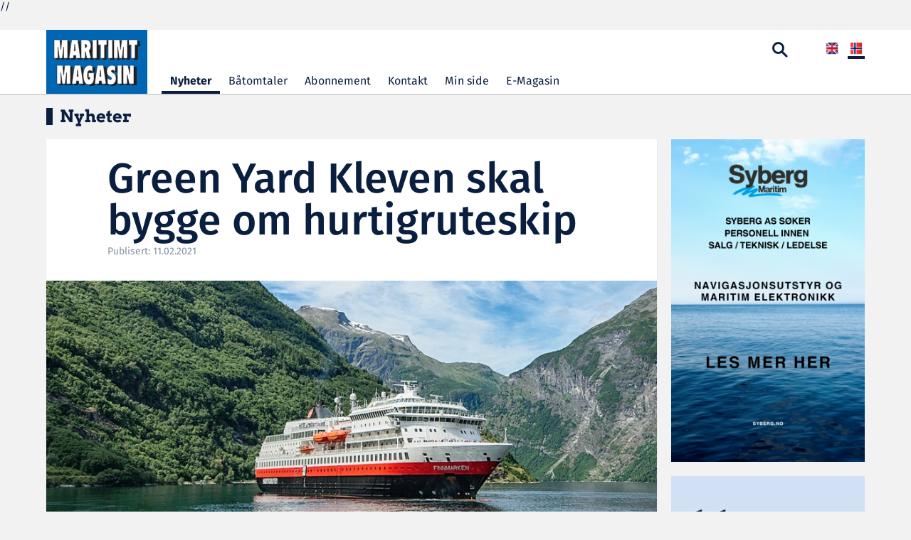

--- FILE ---
content_type: text/html; charset=utf-8
request_url: https://maritimt.com/green-yard-kleven-skal-bygge-om-hurtigruteskip
body_size: 13765
content:

<!DOCTYPE html>
<html lang="no">
    
<head>    
    <!-- Google tag (gtag.js) -->
    <script async src="https://www.googletagmanager.com/gtag/js?id=G-N4GQB4M82C"></script>
    <script>
        window.dataLayer = window.dataLayer || [];
        function gtag(){dataLayer.push(arguments);}
        gtag('js', new Date());

        gtag('config', 'G-N4GQB4M82C');
    </script>
    <script id="CookieConsent" src="https://policy.app.cookieinformation.com/uc.js"
            data-culture="nb" data-gcm-version="2.0" type="text/javascript"></script>
    <meta charset="utf-8">
    <meta name="viewport" content="width=device-width, initial-scale=1.0">
    <meta http-equiv="Content-Type" content="text/html; charset=utf-8" />
    <link rel="shortcut icon" href="https://maritimt.com/favicon.ico" type="image/vnd.microsoft.icon" />
    <meta name="generator" content="Relatude CMS" />
    <link rel="canonical" href="https://maritimt.com//green-yard-kleven-skal-bygge-om-hurtigruteskip" />
    <meta property="og:site_name" content="Maritimt Magasin" />
    <meta property="og:type" content="website" />    
    <meta property="og:title" content="Maritimt Magasin" />
    <meta property="og:url" content="https://maritimt.com//green-yard-kleven-skal-bygge-om-hurtigruteskip" />
        <meta property="og:image" content="https://maritimt.com//green-yard-kleven-skal-bygge-om-hurtigruteskip?pid=Maritimt-Article-Image&amp;r_n_d=75461_&amp;adjust=1&amp;x=1200&amp;y=630" />
        <meta property="og:locale" content="nb_NO" />       
    
   
    // <script type="application/ld+json">
    //     {
    //       "@context": "https://schema.org",
    //       "@type": "NewsArticle",
    //       "headline": " Green Yard Kleven skal bygge om hurtigruteskip",
    //       "datePublished": "2/11/2021 1:57:47 PM",
    //       "dateModified": "12/30/2024 11:49:54 AM",
    //       "isAccessibleForFree": False,    
    //         "hasPart": [
    //         {
    //           "@type": "WebPageElement",
    //           "isAccessibleForFree": true,
    //           "cssSelector": ".free-preview"
    //         },
    //         {
    //           "@type": "WebPageElement",
    //           "isAccessibleForFree": False,
    //           "cssSelector": ".paywalled-content"
    //         }
    //       ]
    //     }
        
    //     }
    // </script>


    <title>Maritimt Magasin</title>
    <link type="text/css" rel="stylesheet" href="https://cdn.jsdelivr.net/npm/bootstrap@3.3.7/dist/css/bootstrap.min.css" media="all" />
    <link type="text/css" href="/css/maritimt.css?v=14" rel="stylesheet" />

    <link rel="preconnect" href="https://fonts.googleapis.com">
    <link rel="preconnect" href="https://fonts.gstatic.com" crossorigin>
    <link href="https://fonts.googleapis.com/css2?family=Fira+Sans:ital,wght@0,100;0,200;0,300;0,400;0,500;0,600;0,700;0,800;0,900;1,100;1,200;1,300;1,400;1,500;1,600;1,700;1,800;1,900&display=swap" rel="stylesheet">
    <link href="https://fonts.googleapis.com/css2?family=Arvo:ital,wght@0,400;0,700;1,400;1,700&display=swap" rel="stylesheet">
  
  
 
    <link href="https://cdnjs.cloudflare.com/ajax/libs/lightbox2/2.11.3/css/lightbox.min.css" rel="stylesheet" defer />
    <link rel="stylesheet" href="https://cdnjs.cloudflare.com/ajax/libs/OwlCarousel2/2.3.4/assets/owl.carousel.min.css" defer />
    <link rel="stylesheet" href="https://cdnjs.cloudflare.com/ajax/libs/OwlCarousel2/2.3.4/assets/owl.theme.default.min.css" defer />
    <!-- jQuery (required by Owl Carousel) -->
    <script src="https://code.jquery.com/jquery-3.6.0.min.js"></script>
    <!-- Owl Carousel JS -->
    <script src="https://cdnjs.cloudflare.com/ajax/libs/OwlCarousel2/2.3.4/owl.carousel.min.js" defer></script>
    <script src="/js/jquery.colorbox-min.js" defer></script>

<script type="text/javascript">!function(T,l,y){var S=T.location,k="script",D="instrumentationKey",C="ingestionendpoint",I="disableExceptionTracking",E="ai.device.",b="toLowerCase",w="crossOrigin",N="POST",e="appInsightsSDK",t=y.name||"appInsights";(y.name||T[e])&&(T[e]=t);var n=T[t]||function(d){var g=!1,f=!1,m={initialize:!0,queue:[],sv:"5",version:2,config:d};function v(e,t){var n={},a="Browser";return n[E+"id"]=a[b](),n[E+"type"]=a,n["ai.operation.name"]=S&&S.pathname||"_unknown_",n["ai.internal.sdkVersion"]="javascript:snippet_"+(m.sv||m.version),{time:function(){var e=new Date;function t(e){var t=""+e;return 1===t.length&&(t="0"+t),t}return e.getUTCFullYear()+"-"+t(1+e.getUTCMonth())+"-"+t(e.getUTCDate())+"T"+t(e.getUTCHours())+":"+t(e.getUTCMinutes())+":"+t(e.getUTCSeconds())+"."+((e.getUTCMilliseconds()/1e3).toFixed(3)+"").slice(2,5)+"Z"}(),iKey:e,name:"Microsoft.ApplicationInsights."+e.replace(/-/g,"")+"."+t,sampleRate:100,tags:n,data:{baseData:{ver:2}}}}var h=d.url||y.src;if(h){function a(e){var t,n,a,i,r,o,s,c,u,p,l;g=!0,m.queue=[],f||(f=!0,t=h,s=function(){var e={},t=d.connectionString;if(t)for(var n=t.split(";"),a=0;a<n.length;a++){var i=n[a].split("=");2===i.length&&(e[i[0][b]()]=i[1])}if(!e[C]){var r=e.endpointsuffix,o=r?e.location:null;e[C]="https://"+(o?o+".":"")+"dc."+(r||"services.visualstudio.com")}return e}(),c=s[D]||d[D]||"",u=s[C],p=u?u+"/v2/track":d.endpointUrl,(l=[]).push((n="SDK LOAD Failure: Failed to load Application Insights SDK script (See stack for details)",a=t,i=p,(o=(r=v(c,"Exception")).data).baseType="ExceptionData",o.baseData.exceptions=[{typeName:"SDKLoadFailed",message:n.replace(/\./g,"-"),hasFullStack:!1,stack:n+"\nSnippet failed to load ["+a+"] -- Telemetry is disabled\nHelp Link: https://go.microsoft.com/fwlink/?linkid=2128109\nHost: "+(S&&S.pathname||"_unknown_")+"\nEndpoint: "+i,parsedStack:[]}],r)),l.push(function(e,t,n,a){var i=v(c,"Message"),r=i.data;r.baseType="MessageData";var o=r.baseData;return o.message='AI (Internal): 99 message:"'+("SDK LOAD Failure: Failed to load Application Insights SDK script (See stack for details) ("+n+")").replace(/\"/g,"")+'"',o.properties={endpoint:a},i}(0,0,t,p)),function(e,t){if(JSON){var n=T.fetch;if(n&&!y.useXhr)n(t,{method:N,body:JSON.stringify(e),mode:"cors"});else if(XMLHttpRequest){var a=new XMLHttpRequest;a.open(N,t),a.setRequestHeader("Content-type","application/json"),a.send(JSON.stringify(e))}}}(l,p))}function i(e,t){f||setTimeout(function(){!t&&m.core||a()},500)}var e=function(){var n=l.createElement(k);n.src=h;var e=y[w];return!e&&""!==e||"undefined"==n[w]||(n[w]=e),n.onload=i,n.onerror=a,n.onreadystatechange=function(e,t){"loaded"!==n.readyState&&"complete"!==n.readyState||i(0,t)},n}();y.ld<0?l.getElementsByTagName("head")[0].appendChild(e):setTimeout(function(){l.getElementsByTagName(k)[0].parentNode.appendChild(e)},y.ld||0)}try{m.cookie=l.cookie}catch(p){}function t(e){for(;e.length;)!function(t){m[t]=function(){var e=arguments;g||m.queue.push(function(){m[t].apply(m,e)})}}(e.pop())}var n="track",r="TrackPage",o="TrackEvent";t([n+"Event",n+"PageView",n+"Exception",n+"Trace",n+"DependencyData",n+"Metric",n+"PageViewPerformance","start"+r,"stop"+r,"start"+o,"stop"+o,"addTelemetryInitializer","setAuthenticatedUserContext","clearAuthenticatedUserContext","flush"]),m.SeverityLevel={Verbose:0,Information:1,Warning:2,Error:3,Critical:4};var s=(d.extensionConfig||{}).ApplicationInsightsAnalytics||{};if(!0!==d[I]&&!0!==s[I]){var c="onerror";t(["_"+c]);var u=T[c];T[c]=function(e,t,n,a,i){var r=u&&u(e,t,n,a,i);return!0!==r&&m["_"+c]({message:e,url:t,lineNumber:n,columnNumber:a,error:i}),r},d.autoExceptionInstrumented=!0}return m}(y.cfg);function a(){y.onInit&&y.onInit(n)}(T[t]=n).queue&&0===n.queue.length?(n.queue.push(a),n.trackPageView({})):a()}(window,document,{
src: "https://js.monitor.azure.com/scripts/b/ai.2.min.js", // The SDK URL Source
crossOrigin: "anonymous", 
cfg: { // Application Insights Configuration
    connectionString: 'InstrumentationKey=618c1078-7ab6-4235-909b-0b6c8d5a39c2;IngestionEndpoint=https://northeurope-2.in.applicationinsights.azure.com/;LiveEndpoint=https://northeurope.livediagnostics.monitor.azure.com/;ApplicationId=2b420aa7-8d87-4cec-ad55-8c782688580c'
}});</script></head>
<body class="html front not-logged-in one-sidebar sidebar-second page-node i18n-nb">
    <div b-sgbugmhyyt class="wrapper1">
        <div b-sgbugmhyyt id="skip-link">
            <a b-sgbugmhyyt href="#main-content" class="element-invisible element-focusable">Hopp til hovedinnhold</a>
        </div>


        <!--BEGIN CONTENT-->
        <header b-sgbugmhyyt class="header">
            <div b-sgbugmhyyt class="ads-region hidden-xs">
                <div b-sgbugmhyyt class="container">
                    <div b-sgbugmhyyt class="row">
                        <div b-sgbugmhyyt class="col-md-9">
                            <div b-sgbugmhyyt class="region region-header">
                                <section b-sgbugmhyyt id="block-block-4" class="block block-block no-margin clearfix">
                                </section>
                            </div>
                        </div>
                        <div b-sgbugmhyyt class="col-md-3">
                            <div b-sgbugmhyyt class="region region-header-right">
                                <section b-sgbugmhyyt id="block-block-25" class="block block-block no-margin clearfix">
                                </section>
                            </div>
                        </div>
                    </div>
                </div><!-- /.container -->
            </div><!-- /.ads-region -->

            <nav b-sgbugmhyyt id="main-nav" class="navbar box-shadow">
                <div b-sgbugmhyyt class="container">
                    <div b-sgbugmhyyt class="main-nav-inner">
                        <!-- Brand and toggle get grouped for better mobile display -->
                        <div b-sgbugmhyyt class="navbar-logo">
                            <button b-sgbugmhyyt type="button" class="navbar-toggle" data-toggle="collapse" data-target=".navbar-main-collapse">
                                <span b-sgbugmhyyt class="sr-only">Toggle navigation</span>
                                <span b-sgbugmhyyt class="icon-bar"></span>
                                <span b-sgbugmhyyt class="icon-bar"></span>
                                <span b-sgbugmhyyt class="icon-bar"></span>
                            </button>
                            <a b-sgbugmhyyt class="logo" href="/nb" title="Hjem">
                                <img b-sgbugmhyyt src="images/logo.svg" alt="Hjem" class="img-responsive hidden-xs" />
                                <img b-sgbugmhyyt src="images/logo-mobile.svg" alt="Hjem" class="img-responsive visible-xs" />
                            </a>
                        </div>

                        <div b-sgbugmhyyt class="slidemenu">
                            <div b-sgbugmhyyt class="slidemenu-inner">
                                <!-- Collect the nav links, and other content for toggling -->
                                <div b-sgbugmhyyt class="navbar-main-collapse collapse navbar-collapse">
                                    <div b-sgbugmhyyt class="nav-header visible-xs">
                                        <div b-sgbugmhyyt class="user-login clearfix">
                                            <div b-sgbugmhyyt class="region region-language-switcher">

                                                <ul b-sgbugmhyyt class="language-switcher-locale-url">

                                                    <li b-sgbugmhyyt class="first active">
                                                        <a b-sgbugmhyyt href="/green-yard-kleven-skal-bygge-om-hurtigruteskip" class="language-link active" xml:lang="nb">
                                                            <img b-sgbugmhyyt class="language-icon img-responsive" typeof="foaf:Image" src="/images/nb.png" width="24" height="18" alt="Bokmål" title="Bokmål" />
                                                        </a>
                                                    </li>

                                                    <li b-sgbugmhyyt class="last ">
                                                        <a b-sgbugmhyyt href="/en" class="language-link " xml:lang="en">
                                                            <img b-sgbugmhyyt class="language-icon img-responsive" typeof="foaf:Image" src="/images/en.png" width="24" height="18" alt="English" title="English" />
                                                        </a>
                                                    </li>

                                                </ul>
                                            </div>
                                        </div>
                                    </div>
                                    <ul b-sgbugmhyyt class="menu nav navbar-nav">

                                            <li b-sgbugmhyyt class="leaf active">
                                                <a b-sgbugmhyyt href="/nb">Nyheter</a>
                                            </li>
                                            <li b-sgbugmhyyt class="leaf ">
                                                <a b-sgbugmhyyt href="/batomtaler">B&#xE5;tomtaler</a>
                                            </li>
                                            <li b-sgbugmhyyt class="leaf ">
                                                <a b-sgbugmhyyt href="/abonnement">Abonnement</a>
                                            </li>
                                            <li b-sgbugmhyyt class="leaf ">
                                                <a b-sgbugmhyyt href="/kontakt">Kontakt</a>
                                            </li>
                                            <li b-sgbugmhyyt class="leaf ">
                                                <a b-sgbugmhyyt href="/min-side">Min side</a>
                                            </li>
                                            <li b-sgbugmhyyt class="leaf ">
                                                <a b-sgbugmhyyt href="/e-magasin">E-Magasin</a>
                                            </li>
                                    </ul>
                                    <div b-sgbugmhyyt class="nav-footer visible-xs">
                                        <section b-sgbugmhyyt id="block-block-1" class="block block-block clearfix">


                                     
                                            <!-- /.social-link-wrapper -->

                                            <div b-sgbugmhyyt class="copyright">
                                                <p b-sgbugmhyyt><span b-sgbugmhyyt class="comment-text ">Kopirett &#xA9; 2002-2025 Maritimt Magasin. Alle rettigheter reservert.</span></p>
                                            </div>
                                            <!-- /.copyright -->
                                        </section>
                                    </div>
                                </div><!-- /.navbar-collapse -->
                            </div><!-- /.slidemenu-inner -->
                        </div><!-- /.slidemenu -->


                        <div b-sgbugmhyyt class="utility-block">


                            <div b-sgbugmhyyt class="searchform-popup">
                                <a b-sgbugmhyyt class="search-toggle"><span b-sgbugmhyyt class="icon search-icon"></span></a>
                                <form class="searchform" action="/search-page" id="maritimt-custom-search-block-form" role="search" novalidate="novalidate">
                                    <div b-sgbugmhyyt>
                                        <div b-sgbugmhyyt class="form-item form-item-keyword form-type-textfield form-group">
                                            <input b-sgbugmhyyt placeholder="Søkeord" class="form-control form-text required form-placeholder-processed" type="text" id="edit-keyword" name="q" size="60" maxlength="255">
                                            <label b-sgbugmhyyt class="control-label element-invisible" for="edit-keyword">S&#xF8;kord <span b-sgbugmhyyt class="form-required" title="Dette feltet er obligatorisk.">*</span></label>
                                        </div>
                                        <button b-sgbugmhyyt class="btn btn-submit btn-default form-submit" type="submit" id="edit-submit" name="op" value="Søk">S&#xF8;k</button>
                                        <button b-sgbugmhyyt class="btn btn-close" type="button">x</button>
                                    </div>
                                </form>
                            </div>


                            <div b-sgbugmhyyt class="user-login hidden-xs">

                                <ul b-sgbugmhyyt class="language-switcher-locale-url">
                                    <li b-sgbugmhyyt class="first active">
                                        <a b-sgbugmhyyt href="/green-yard-kleven-skal-bygge-om-hurtigruteskip" class="language-link active" xml:lang="nb">
                                            <img b-sgbugmhyyt class="language-icon img-responsive" typeof="foaf:Image" src="/images/nb.png" width="24" height="18" alt="Bokmål" title="Bokmål" />
                                        </a>
                                    </li>
                                    <li b-sgbugmhyyt class="last ">
                                        <a b-sgbugmhyyt href="/en" class="language-link " xml:lang="en">
                                            <img b-sgbugmhyyt class="language-icon img-responsive" typeof="foaf:Image" src="/images/en.png" width="24" height="18" alt="English" title="English" />
                                        </a>
                                    </li>
                                </ul>
                            </div>
                        </div>
                    </div>
                </div>
    </div><!-- /.container -->
    </nav>

    <div b-sgbugmhyyt class="ads-region visible-xs">
        <div b-sgbugmhyyt class="container">
            <section b-sgbugmhyyt id="block-block-17" class="block block-block visible-xs clearfix">
            </section>
        </div><!-- /.container -->
    </div><!-- /.ads-region -->
    </header>

    


<div class="main-container">
    <div class="main-container-inner">
        <div class="container">
            <h1 class="page-title">Nyheter</h1>
            <div class="row">
                <div class="col-md-9" role="main">
                    <a id="main-content"></a>

                    <div class="region region-content">
                        <section id="block-system-main" class="block block-system clearfix">
                            <section class="content-section">
                                <div class="content-box box-shadow">
                                    <div class="c-header c-content-75">
                                        <h1 class="title"> Green Yard Kleven skal bygge om hurtigruteskip</h1>
                                        <div class="date">
                                            Publisert: 11.02.2021
                                        </div>
                                    </div>

                                    <div class="c-image free-preview">
                                        <a href="/green-yard-kleven-skal-bygge-om-hurtigruteskip?pid=Maritimt-Article-Image&amp;r_n_d=75461_&amp;adjust=1&amp;x=1200&amp;y=800&amp;format=webp" title="" class="colorbox init-colorbox-processed cboxElement">
                                            <img typeof="foaf:Image" class="img-responsive" src="/green-yard-kleven-skal-bygge-om-hurtigruteskip?pid=Maritimt-Article-Image&amp;r_n_d=75461_&amp;adjust=1&amp;x=940&amp;format=webp" alt="finnmarken.png" title="">
                                        </a>
                                        <div class="photo-credits"></div>
                                    </div>
                                 

<div class="advertisement">
        <div style="margin:0;padding:0;display: flex;flex-direction: column; align-items: center;" class="relatude-ad-mobile">
                <a href="/Page/Frontpage/RedirectAd?nodeId=36225" target="_blank" rel="nofollow noopener">
                    <picture>
                        <source media="(min-width: 993px)" srcset="/images/blank.png">
                        <source media="(max-width: 992px)" srcset="/?nid=37606&amp;lcid=1044&amp;pid=Maritimt-Ad-File&amp;r_n_d=75461_">
                        <img src="/images/blank.png" alt="">
                    </picture>
                </a>
            </div>
    </div>
                                    <div class="c-content paywalled-content">
                                        <strong>Hurtigruten skal bygge om MS Finnmarken til eit hybriddrive ekspedisjonsskip, og Green Yard Kleven i Ulsteinvik har fått oppdraget med den omfattande tekniske oppgraderinga.</strong><br />
<br />
- Dette er eit spanande oppdrag for oss, og ei god nyheit å kunne gi til våre tilsette. Ekstra hyggeleg er det også at det er lokale leverandørar som skal vere med og utføre mykje av jobben, seier Kjetil Bollestad, administrerande direktør i Green Yard Kleven i ei pressemelding.<br />
<br />
Hareid Group frå Hareid og Fjord Technology frå Ulsteinvik er hovudleverandørar saman med Green Yard Kleven. Ventilasjon blir levert frå Aeron i Flekkefjord, og sjølve hybridpakken blir levert av Siemens.&nbsp;<br />
<br />
<strong>BLEI BYGD PÅ KLEVEN</strong><br />
I 2020 blei Hurtigruten-skipet totalrenovert innvendig, og den tekniske oppgraderinga og hybridpakken som no skal installerast, er siste del av ombygginga før MS Finnmarken blir eit fullverdig hybrid ekspedisjonsskip. Skipet får navnet MS Otto Sverdrup, og skal segle for Hurtigruten Expeditions.<br />
<br />
MS Finnmarken blei bygd på Kleven og levert til Hurtigruten i 2002.<br />
<br />
- Det er ein stor fordel for oss at både vi og samarbeidspartnane våre kjenner skipet frå byggetida. Vi har mange tilsette som var med på å bygge skipet, og det er dei samme tilsette som i seinare tid har bygd dei to nyaste hybriddrivne ekspedisjonsskipa til Hurtigruten, MS Roald Amundsen og MS Fridtjof Nansen. Dette gir ei unik kompetanse som vil vere til stor hjelp i den omfattande ombygginga av skipet, seier Kjetil Bollestad.<br />
<br />
<strong>STARTAR I FEBRUAR</strong><br />
I tillegg til å installere hybridpakken, som består av ein batteripakke i kombinasjon med dieselmotorar, skal det monterast inn nye kombinerte akselgeneratorar og drivmotorar saman med nye frekvensomformarar. MS Finnmarken kjem til verftet i midten av februar, og vil gje arbeid utover våren 2021.<br />
<br />
– Vi takkar Hurtigruten Expeditions for tilliten og ser fram til å utføre dette grøne oppdraget, avsluttar Kjetil Bollestad.
                                    </div>

                                 

                                    <div class="c-content">
                                        <div class="owl-carousel main-carousel owl-theme">
                                        </div>

                                        <div class="owl-carousel thumb-carousel owl-theme">
                                        </div>
                                    </div>
                                   
                                   
                                    

<div class="advertisement">
        <div style="margin:0;padding:0;display: flex;flex-direction: column; align-items: center;" class="relatude-ad-mobile">
                <a href="/Page/Frontpage/RedirectAd?nodeId=34941" target="_blank" rel="nofollow noopener">
                    <picture>
                        <source media="(min-width: 993px)" srcset="/images/blank.png">
                        <source media="(max-width: 992px)" srcset="/?nid=34902&amp;lcid=1044&amp;pid=Maritimt-Ad-File&amp;r_n_d=75461_">
                        <img src="/images/blank.png" alt="">
                    </picture>
                </a>
            </div>
    </div>

                                    <div class="c-content">

                                        <div class="c-author">
                                            <div class="media">
                                                <div class="media-left">
                                                    <img class="media-object img-circle img-responsive" typeof="foaf:Image" src="/?nid=4324&amp;lcid=1044&amp;pid=Native-SystemUser-Photo&amp;r_n_d=75461_&amp;adjust=1&amp;x=50&amp;y=50" alt="">
                                                </div>
                                                <div class="media-body">
                                                    <h4 class="media-heading">John Inge Vikan </h4>
                                                    <p>jiv[a]maritimt.com </p>
                                                </div>
                                            </div>
                                        </div>
                                    </div><!-- /.c-content -->
                                </div><!-- /.content-box -->
                            </section>


                        </section>
                        <section id="block-views-similarterms-block-1" class="block block-views clearfix">




                                        <h2 class="block-title">Relaterte artikler</h2>
                                        <div class="view view-similarterms view-id-similarterms view-display-id-block_1">

                                            <div class="row row-eq-height">
                                                <ul class="grid-view">

                                                        <li class="col-md-4 grid-item">
                                                            <div class="info-box ship-reviews box-shadow eq-col">
                                                                <div class="info-img ">
                                                                    <a href="/slik-planlegges-neste-generasjon-hurtigruteskip">
                                                                        <img typeof="foaf:Image" class="img-responsive" src="/slik-planlegges-neste-generasjon-hurtigruteskip?pid=Maritimt-Article-Image&amp;r_n_d=75461_&amp;adjust=1&amp;x=300&amp;y=167&amp;format=webp" alt="Det nye designet best&#xE5;r av flere nyskapende l&#xF8;sninger. Foto: Vard Design">
                                                                    </a>
                                                                </div>
                                                                <div class="info">
                                                                    <h3 class="title">
                                                                        <a href="/slik-planlegges-neste-generasjon-hurtigruteskip">
                                                                            Slik planlegges neste generasjon hurtigruteskip 
                                                                        </a>
                                                                    </h3>
                                                                    <div class="timeago">09.10.2024</div>
                                                                </div>
                                                            </div>
                                                        </li>

<li class="col-md-4 grid-item mobilead">
    <div class="info-box ship-reviews eq-col">           
            <div style="display: flex;flex-direction: column;align-items: center;" class="relatude-ad-mobile">
                    <a href="/Page/Frontpage/RedirectAd?nodeId=37778" target="_blank" rel="nofollow noopener">
                        <picture>
                            <source media="(min-width: 993px)" srcset="/images/blank.png">
                            <source media="(max-width: 992px)" srcset="/?nid=37779&amp;lcid=1044&amp;pid=Maritimt-Ad-File&amp;r_n_d=75461_">
                            <img src="/images/blank.png" alt="">
                        </picture>
                    </a>
                </div>
    </div>
</li>                                                        <li class="col-md-4 grid-item">
                                                            <div class="info-box ship-reviews box-shadow eq-col">
                                                                <div class="info-img ">
                                                                    <a href="/brim-lanserer-sitt-fjerde-elektriske-skip">
                                                                        <img typeof="foaf:Image" class="img-responsive" src="/brim-lanserer-sitt-fjerde-elektriske-skip?pid=Maritimt-Article-Image&amp;r_n_d=75461_&amp;adjust=1&amp;x=300&amp;y=167&amp;format=webp" alt="De karakteristiske katamaranb&#xE5;tene i Brim-serien er designet for &#xE5; gi gjestene en best mulig naturopplevelse. Foto: Brim Explorer.">
                                                                    </a>
                                                                </div>
                                                                <div class="info">
                                                                    <h3 class="title">
                                                                        <a href="/brim-lanserer-sitt-fjerde-elektriske-skip">
                                                                            Brim lanserer sitt fjerde elektriske skip 
                                                                        </a>
                                                                    </h3>
                                                                    <div class="timeago">03.08.2023</div>
                                                                </div>
                                                            </div>
                                                        </li>
                                                        <li class="col-md-4 grid-item">
                                                            <div class="info-box ship-reviews box-shadow eq-col">
                                                                <div class="info-img ">
                                                                    <a href="/hurtigrutens-forste-gronne-hybridskip-klar-for-seilas-langs-norskekysten">
                                                                        <img typeof="foaf:Image" class="img-responsive" src="/hurtigrutens-forste-gronne-hybridskip-klar-for-seilas-langs-norskekysten?pid=Maritimt-Article-Image&amp;r_n_d=75461_&amp;adjust=1&amp;x=300&amp;y=167&amp;format=webp" alt="MS Richard With p&#xE5; Myklebust Verft. Foto: Hurtigruten Norge">
                                                                    </a>
                                                                </div>
                                                                <div class="info">
                                                                    <h3 class="title">
                                                                        <a href="/hurtigrutens-forste-gronne-hybridskip-klar-for-seilas-langs-norskekysten">
                                                                            Hurtigrutens f&#xF8;rste gr&#xF8;nne hybridskip klar for seilas langs norskekysten
                                                                        </a>
                                                                    </h3>
                                                                    <div class="timeago">23.09.2022</div>
                                                                </div>
                                                            </div>
                                                        </li>
                                                        <li class="col-md-4 grid-item">
                                                            <div class="info-box ship-reviews box-shadow eq-col">
                                                                <div class="info-img ">
                                                                    <a href="/havila-kystruten-har-fremtidens-skip">
                                                                        <img typeof="foaf:Image" class="img-responsive" src="/havila-kystruten-har-fremtidens-skip?pid=Maritimt-Article-Image&amp;r_n_d=75461_&amp;adjust=1&amp;x=300&amp;y=167&amp;format=webp" alt="Havila Capella er k&#xE5;ret til fremtidens skip. Foto: Uavpic">
                                                                    </a>
                                                                </div>
                                                                <div class="info">
                                                                    <h3 class="title">
                                                                        <a href="/havila-kystruten-har-fremtidens-skip">
                                                                            Havila Kystruten har fremtidens skip
                                                                        </a>
                                                                    </h3>
                                                                    <div class="timeago">04.04.2022</div>
                                                                </div>
                                                            </div>
                                                        </li>
                                                        <li class="col-md-4 grid-item">
                                                            <div class="info-box ship-reviews box-shadow eq-col">
                                                                <div class="info-img ">
                                                                    <a href="/hurtigruten-vil-bygge-nullutslippsskip-innen-2030">
                                                                        <img typeof="foaf:Image" class="img-responsive" src="/hurtigruten-vil-bygge-nullutslippsskip-innen-2030?pid=Maritimt-Article-Image&amp;r_n_d=75461_&amp;adjust=1&amp;x=300&amp;y=167&amp;format=webp" alt="MS Nordnorge i Hj&#xF8;rundfjorden. Foto: Fabrice Milochau / Hurtigruten Norge">
                                                                    </a>
                                                                </div>
                                                                <div class="info">
                                                                    <h3 class="title">
                                                                        <a href="/hurtigruten-vil-bygge-nullutslippsskip-innen-2030">
                                                                            Hurtigruten vil bygge nullutslippsskip innen 2030
                                                                        </a>
                                                                    </h3>
                                                                    <div class="timeago">31.03.2022</div>
                                                                </div>
                                                            </div>
                                                        </li>
                                                        <li class="col-md-4 grid-item">
                                                            <div class="info-box ship-reviews box-shadow eq-col">
                                                                <div class="info-img ">
                                                                    <a href="/hurtigruten-expeditions-doper-ms-fridtjof-nansen-pa-svalbard">
                                                                        <img typeof="foaf:Image" class="img-responsive" src="/hurtigruten-expeditions-doper-ms-fridtjof-nansen-pa-svalbard?pid=Maritimt-Article-Image&amp;r_n_d=75461_&amp;adjust=1&amp;x=300&amp;y=167&amp;format=webp" alt="Hybriddrevne MS Fridtjof Nansen blir det f&#xF8;rste cruiseskipet som blir registrert p&#xE5; Svalbard. Skipet skal seile ekspedisjonscruise til blant annet Antarktis, Gr&#xF8;nland og Island. Foto: Andrea Klaussner/Hurtigruten Expeditions">
                                                                    </a>
                                                                </div>
                                                                <div class="info">
                                                                    <h3 class="title">
                                                                        <a href="/hurtigruten-expeditions-doper-ms-fridtjof-nansen-pa-svalbard">
                                                                            Hurtigruten Expeditions d&#xF8;per MS Fridtjof Nansen p&#xE5; Svalbard 
                                                                        </a>
                                                                    </h3>
                                                                    <div class="timeago">03.09.2021</div>
                                                                </div>
                                                            </div>
                                                        </li>
                                                        <li class="col-md-4 grid-item">
                                                            <div class="info-box ship-reviews box-shadow eq-col">
                                                                <div class="info-img ">
                                                                    <a href="/na-bygges-verdens-forste-hydrogendrevne-lasteskip">
                                                                        <img typeof="foaf:Image" class="img-responsive" src="/na-bygges-verdens-forste-hydrogendrevne-lasteskip?pid=Maritimt-Article-Image&amp;r_n_d=75461_&amp;adjust=1&amp;x=300&amp;y=167&amp;format=webp" alt="Slik blir det nye bulkskipet som skal drives av hydrogen og rotorseil. Illustrasjon: Norwegian Ship Design">
                                                                    </a>
                                                                </div>
                                                                <div class="info">
                                                                    <h3 class="title">
                                                                        <a href="/na-bygges-verdens-forste-hydrogendrevne-lasteskip">
                                                                            N&#xE5; bygges verdens f&#xF8;rste hydrogendrevne lasteskip
                                                                        </a>
                                                                    </h3>
                                                                    <div class="timeago">25.03.2021</div>
                                                                </div>
                                                            </div>
                                                        </li>
                                                        <li class="col-md-4 grid-item">
                                                            <div class="info-box ship-reviews box-shadow eq-col">
                                                                <div class="info-img ">
                                                                    <a href="/hurtigruten-med-cruise-langs-kysten-og-med-norsk-mannskap">
                                                                        <img typeof="foaf:Image" class="img-responsive" src="/hurtigruten-med-cruise-langs-kysten-og-med-norsk-mannskap?pid=Maritimt-Article-Image&amp;r_n_d=75461_&amp;adjust=1&amp;x=300&amp;y=167&amp;format=webp" alt="Fra 2021 skal flere av Hurtigrutens skip delvis drives av biodiesel, blant annet MS Otto Sverdrup (tidligere MS Finnmarken). Foto: AGURXTANE CONCELLON/Hurtigruten">
                                                                    </a>
                                                                </div>
                                                                <div class="info">
                                                                    <h3 class="title">
                                                                        <a href="/hurtigruten-med-cruise-langs-kysten-og-med-norsk-mannskap">
                                                                            Hurtigruten med cruise langs kysten og med norsk mannskap 
                                                                        </a>
                                                                    </h3>
                                                                    <div class="timeago">10.06.2020</div>
                                                                </div>
                                                            </div>
                                                        </li>
                                                        <li class="col-md-4 grid-item">
                                                            <div class="info-box ship-reviews box-shadow eq-col">
                                                                <div class="info-img ">
                                                                    <a href="/hit-skal-hurtigrutens-nye-ekspedisjonsskip">
                                                                        <img typeof="foaf:Image" class="img-responsive" src="/hit-skal-hurtigrutens-nye-ekspedisjonsskip?pid=Maritimt-Article-Image&amp;r_n_d=75461_&amp;adjust=1&amp;x=300&amp;y=167&amp;format=webp" alt="">
                                                                    </a>
                                                                </div>
                                                                <div class="info">
                                                                    <h3 class="title">
                                                                        <a href="/hit-skal-hurtigrutens-nye-ekspedisjonsskip">
                                                                            Hit skal Hurtigrutens nye ekspedisjonsskip
                                                                        </a>
                                                                    </h3>
                                                                    <div class="timeago">27.08.2019</div>
                                                                </div>
                                                            </div>
                                                        </li>
                                                        <li class="col-md-4 grid-item">
                                                            <div class="info-box ship-reviews box-shadow eq-col">
                                                                <div class="info-img ">
                                                                    <a href="/pa-vei-mot-jomfruturen">
                                                                        <img typeof="foaf:Image" class="img-responsive" src="/pa-vei-mot-jomfruturen?pid=Maritimt-Article-Image&amp;r_n_d=75461_&amp;adjust=1&amp;x=300&amp;y=167&amp;format=webp" alt="Roald Amundsen p&#xE5; vei fra Kleven i Ulsteinvik til Troms&#xF8; i helgen. Foto: Hurtigruten">
                                                                    </a>
                                                                </div>
                                                                <div class="info">
                                                                    <h3 class="title">
                                                                        <a href="/pa-vei-mot-jomfruturen">
                                                                            P&#xE5; vei mot jomfruturen
                                                                        </a>
                                                                    </h3>
                                                                    <div class="timeago">01.07.2019</div>
                                                                </div>
                                                            </div>
                                                        </li>
                                                        <li class="col-md-4 grid-item">
                                                            <div class="info-box ship-reviews box-shadow eq-col">
                                                                <div class="info-img ">
                                                                    <a href="/roald-amundsen-verdens-forste-hybriddrevne-cruiseskip">
                                                                        <img typeof="foaf:Image" class="img-responsive" src="/roald-amundsen-verdens-forste-hybriddrevne-cruiseskip?pid=Maritimt-Article-Image&amp;r_n_d=75461_&amp;adjust=1&amp;x=300&amp;y=167&amp;format=webp" alt="">
                                                                    </a>
                                                                </div>
                                                                <div class="info">
                                                                    <h3 class="title">
                                                                        <a href="/roald-amundsen-verdens-forste-hybriddrevne-cruiseskip">
                                                                            Roald Amundsen &#x2013; Verdens f&#xF8;rste hybriddrevne cruiseskip
                                                                        </a>
                                                                    </h3>
                                                                    <div class="timeago">27.05.2019</div>
                                                                </div>
                                                            </div>
                                                        </li>
                                                        <li class="col-md-4 grid-item">
                                                            <div class="info-box ship-reviews box-shadow eq-col">
                                                                <div class="info-img ">
                                                                    <a href="/ms-finnmarken-bygges-om-til-premium-ekspedisjonscruiseskip">
                                                                        <img typeof="foaf:Image" class="img-responsive" src="/ms-finnmarken-bygges-om-til-premium-ekspedisjonscruiseskip?pid=Maritimt-Article-Image&amp;r_n_d=75461_&amp;adjust=1&amp;x=300&amp;y=167&amp;format=webp" alt="MS Finnmarken skal gjennom en betydelig oppgradering. Foto: Agurtxane Concellon/Hurtigruten ">
                                                                    </a>
                                                                </div>
                                                                <div class="info">
                                                                    <h3 class="title">
                                                                        <a href="/ms-finnmarken-bygges-om-til-premium-ekspedisjonscruiseskip">
                                                                            MS Finnmarken bygges om til premium ekspedisjonscruiseskip
                                                                        </a>
                                                                    </h3>
                                                                    <div class="timeago">04.03.2019</div>
                                                                </div>
                                                            </div>
                                                        </li>
                                                        <li class="col-md-4 grid-item">
                                                            <div class="info-box ship-reviews box-shadow eq-col">
                                                                <div class="info-img ">
                                                                    <a href="/verdens-forste-hybdriddrevne-cruiseskip-pa-provetur">
                                                                        <img typeof="foaf:Image" class="img-responsive" src="/verdens-forste-hybdriddrevne-cruiseskip-pa-provetur?pid=Maritimt-Article-Image&amp;r_n_d=75461_&amp;adjust=1&amp;x=300&amp;y=167&amp;format=webp" alt="">
                                                                    </a>
                                                                </div>
                                                                <div class="info">
                                                                    <h3 class="title">
                                                                        <a href="/verdens-forste-hybdriddrevne-cruiseskip-pa-provetur">
                                                                            Verdens f&#xF8;rste hybdriddrevne cruiseskip p&#xE5; pr&#xF8;vetur
                                                                        </a>
                                                                    </h3>
                                                                    <div class="timeago">25.02.2019</div>
                                                                </div>
                                                            </div>
                                                        </li>
                                                        <li class="col-md-4 grid-item">
                                                            <div class="info-box ship-reviews box-shadow eq-col">
                                                                <div class="info-img ">
                                                                    <a href="/hurtigrutens-hybride-ekspedisjonscruiseskip-narmer-seg">
                                                                        <img typeof="foaf:Image" class="img-responsive" src="/hurtigrutens-hybride-ekspedisjonscruiseskip-narmer-seg?pid=Maritimt-Article-Image&amp;r_n_d=75461_&amp;adjust=1&amp;x=300&amp;y=167&amp;format=webp" alt="Roald Amundsen og Fridtjof Nansen blir to spektakul&#xE6;re skip n&#xE5;r de st&#xE5;r ferdige. Amundsen skal leveres p&#xE5; slutten av f&#xF8;rste kvartal 2019. Foto: Per Eide/Kleven Verft">
                                                                    </a>
                                                                </div>
                                                                <div class="info">
                                                                    <h3 class="title">
                                                                        <a href="/hurtigrutens-hybride-ekspedisjonscruiseskip-narmer-seg">
                                                                            Hurtigrutens hybride ekspedisjonscruiseskip n&#xE6;rmer seg
                                                                        </a>
                                                                    </h3>
                                                                    <div class="timeago">21.12.2018</div>
                                                                </div>
                                                            </div>
                                                        </li>
                                                        <li class="col-md-4 grid-item">
                                                            <div class="info-box ship-reviews box-shadow eq-col">
                                                                <div class="info-img ">
                                                                    <a href="/bestiller-enda-en-hurtigrute-fra-kleven">
                                                                        <img typeof="foaf:Image" class="img-responsive" src="/bestiller-enda-en-hurtigrute-fra-kleven?pid=Maritimt-Article-Image&amp;r_n_d=75461_&amp;adjust=1&amp;x=300&amp;y=167&amp;format=webp" alt="">
                                                                    </a>
                                                                </div>
                                                                <div class="info">
                                                                    <h3 class="title">
                                                                        <a href="/bestiller-enda-en-hurtigrute-fra-kleven">
                                                                            Bestiller enda en hurtigrute fra Kleven
                                                                        </a>
                                                                    </h3>
                                                                    <div class="timeago">25.10.2018</div>
                                                                </div>
                                                            </div>
                                                        </li>
                                                        <li class="col-md-4 grid-item">
                                                            <div class="info-box ship-reviews box-shadow eq-col">
                                                                <div class="info-img ">
                                                                    <a href="/hurtigruten-bygger-om-til-hybriddrift">
                                                                        <img typeof="foaf:Image" class="img-responsive" src="/hurtigruten-bygger-om-til-hybriddrift?pid=Maritimt-Article-Image&amp;r_n_d=75461_&amp;adjust=1&amp;x=300&amp;y=167&amp;format=webp" alt="">
                                                                    </a>
                                                                </div>
                                                                <div class="info">
                                                                    <h3 class="title">
                                                                        <a href="/hurtigruten-bygger-om-til-hybriddrift">
                                                                            Hurtigruten bygger om til hybriddrift
                                                                        </a>
                                                                    </h3>
                                                                    <div class="timeago">20.04.2018</div>
                                                                </div>
                                                            </div>
                                                        </li>
                                                        <li class="col-md-4 grid-item">
                                                            <div class="info-box ship-reviews box-shadow eq-col">
                                                                <div class="info-img ">
                                                                    <a href="/hybrid-satsing-pa-norskekysten">
                                                                        <img typeof="foaf:Image" class="img-responsive" src="/hybrid-satsing-pa-norskekysten?pid=Maritimt-Article-Image&amp;r_n_d=75461_&amp;adjust=1&amp;x=300&amp;y=167&amp;format=webp" alt="Roald Amundsen og Fridtjof Nansen f&#xE5;r store utend&#xF8;rs observasjonsdekk, blant annet med &quot;evighetsbasseng&quot;. Illustrasjon: Hurtigruten">
                                                                    </a>
                                                                </div>
                                                                <div class="info">
                                                                    <h3 class="title">
                                                                        <a href="/hybrid-satsing-pa-norskekysten">
                                                                            Hybrid satsing p&#xE5; norskekysten
                                                                        </a>
                                                                    </h3>
                                                                    <div class="timeago">27.11.2017</div>
                                                                </div>
                                                            </div>
                                                        </li>
                                                        <li class="col-md-4 grid-item">
                                                            <div class="info-box ship-reviews box-shadow eq-col">
                                                                <div class="info-img ">
                                                                    <a href="/batteridrift-pa-nye-hurtigruter">
                                                                        <img typeof="foaf:Image" class="img-responsive" src="/batteridrift-pa-nye-hurtigruter?pid=Maritimt-Article-Image&amp;r_n_d=75461_&amp;adjust=1&amp;x=300&amp;y=167&amp;format=webp" alt="">
                                                                    </a>
                                                                </div>
                                                                <div class="info">
                                                                    <h3 class="title">
                                                                        <a href="/batteridrift-pa-nye-hurtigruter">
                                                                            Batteridrift p&#xE5; nye hurtigruter
                                                                        </a>
                                                                    </h3>
                                                                    <div class="timeago">08.09.2016</div>
                                                                </div>
                                                            </div>
                                                        </li>
                                                        <li class="col-md-4 grid-item">
                                                            <div class="info-box ship-reviews box-shadow eq-col">
                                                                <div class="info-img ">
                                                                    <a href="/hurtigruten-kjoper-nytt-ekspedisjonsskip">
                                                                        <img typeof="foaf:Image" class="img-responsive" src="/hurtigruten-kjoper-nytt-ekspedisjonsskip?pid=Maritimt-Article-Image&amp;r_n_d=75461_&amp;adjust=1&amp;x=300&amp;y=167&amp;format=webp" alt="">
                                                                    </a>
                                                                </div>
                                                                <div class="info">
                                                                    <h3 class="title">
                                                                        <a href="/hurtigruten-kjoper-nytt-ekspedisjonsskip">
                                                                            Hurtigruten kj&#xF8;per nytt ekspedisjonsskip
                                                                        </a>
                                                                    </h3>
                                                                    <div class="timeago">30.06.2015</div>
                                                                </div>
                                                            </div>
                                                        </li>
                                                        <li class="col-md-4 grid-item">
                                                            <div class="info-box ship-reviews box-shadow eq-col">
                                                                <div class="info-img ">
                                                                    <a href="/havyard-bygger-hybrid-psv">
                                                                        <img typeof="foaf:Image" class="img-responsive" src="/havyard-bygger-hybrid-psv?pid=Maritimt-Article-Image&amp;r_n_d=75461_&amp;adjust=1&amp;x=300&amp;y=167&amp;format=webp" alt="Havyard 833 WE ICE">
                                                                    </a>
                                                                </div>
                                                                <div class="info">
                                                                    <h3 class="title">
                                                                        <a href="/havyard-bygger-hybrid-psv">
                                                                            Havyard bygger hybrid PSV
                                                                        </a>
                                                                    </h3>
                                                                    <div class="timeago">15.04.2014</div>
                                                                </div>
                                                            </div>
                                                        </li>
                                                </ul>
                                            </div>
                                            <div class="section-footer text-center">
                                                <a href="javascript: history.go(-1)" class="btn btn-border">&lt; Tilbake </a>
                                            </div>
                                        </div>

                        </section>
                    </div>
                </div>  <!-- /#sidebar-second -->
                <div class="col-md-3 sidebar" role="complementary">
    <div class="region region-sidebar-second">
        <section class="block block-block hidden-xs adbutler-block contextual-links-region clearfix">
                        <div id="placement" style="margin:0;padding:0;">
                            <a href="/Page/Frontpage/RedirectAd?nodeId=36225" target="_blank" rel="nofollow">
                                <img src="/?nid=37606&amp;lcid=1044&amp;pid=Maritimt-Ad-File&amp;r_n_d=75461_" alt="" title="" border="0" width="300">
                            </a>
                        </div>
                        <div id="placement" style="margin:0;padding:0;">
                            <a href="/Page/Frontpage/RedirectAd?nodeId=37814" target="_blank" rel="nofollow">
                                <img src="/?nid=35027&amp;lcid=1044&amp;pid=Maritimt-Ad-File&amp;r_n_d=75461_" alt="" title="" border="0" width="300">
                            </a>
                        </div>
                        <div id="placement" style="margin:0;padding:0;">
                            <a href="/Page/Frontpage/RedirectAd?nodeId=34941" target="_blank" rel="nofollow">
                                <img src="/?nid=34902&amp;lcid=1044&amp;pid=Maritimt-Ad-File&amp;r_n_d=75461_" alt="" title="" border="0" width="300">
                            </a>
                        </div>
                        <div id="placement" style="margin:0;padding:0;">
                            <a href="/Page/Frontpage/RedirectAd?nodeId=34942" target="_blank" rel="nofollow">
                                <img src="/?nid=34903&amp;lcid=1044&amp;pid=Maritimt-Ad-File&amp;r_n_d=75461_" alt="" title="" border="0" width="300">
                            </a>
                        </div>
                        <div id="placement" style="margin:0;padding:0;">
                            <a href="/Page/Frontpage/RedirectAd?nodeId=37778" target="_blank" rel="nofollow">
                                <img src="/?nid=37779&amp;lcid=1044&amp;pid=Maritimt-Ad-File&amp;r_n_d=75461_" alt="" title="" border="0" width="300">
                            </a>
                        </div>
        </section>
    </div>
</div>
            </div><!-- /.row -->
        </div><!-- /.container -->
    </div><!-- /.main-container-inner -->
</div>
    <div class="paywall-overlay" role="dialog" aria-modal="true" aria-labelledby="paywall-title">
        <div class="paywall-card">
            <h2 id="paywall-title"></h2>
            

            <div class="buttons">
               
                <button class="secondary" id="signInBtn"><a href="#">Logg inn</a></button>
                <button class="secondary" id="logoutBtn"><a href="#">Abonner</a></button>
            </div>


        </div>
    </div>
<script>
    $(document).ready(function () {
        var mainCarousel = $(".main-carousel").owlCarousel({
            items: 1,
            loop: true,
            nav: true,
            dots: false,
            navText: ['<div class="owl-prev">‹</div>', '<div class="owl-next">›</div>'],
        });

        var thumbCarousel = $(".thumb-carousel").owlCarousel({
            items: 4,
            loop: false,
            nav: false,
            dots: false,
            margin: 10
        });

        $('.thumb-carousel .item').on('click', function () {
            var index = $(this).index();
            var realIndex = $(this).closest('.owl-item').index();
            mainCarousel.trigger('to.owl.carousel', [realIndex, 300]);
        });

        mainCarousel.on('changed.owl.carousel', function (event) {
            var currentIndex = event.item.index;
            thumbCarousel.trigger('to.owl.carousel', [currentIndex, 300]);
            $('.thumb-carousel .item').removeClass('active');
            $('.thumb-carousel .item').eq(currentIndex).addClass('active');
        });
        $('a.img-container').colorbox({ rel: 'img-container', photo:true });
        $('a.colorbox').colorbox({ rel: 'colorbox', photo: true });
    });
</script>
  // <script>

  //   function isLoggedIn() {
  //       return false;    
  //   }

  //   function shouldLock() {
  //     if (isLoggedIn()) return false;
  //     console.log("shouldLock true");
  //    return true;
  //   }

  //   function applyLock(locked) {
  //     document.documentElement.classList.toggle("locked", locked);
  //     // Optional: prevent scrolling when locked
  //     document.body.style.overflow = locked ? "hidden" : "";
  //   }
  //   // Initial decision (no bot checks; same logic for everyone)
  //   applyLock(shouldLock());
    </script>

    </div><!-- /.main-container -->

    <div b-sgbugmhyyt class="footer">
        <div b-sgbugmhyyt class="container">
            <div b-sgbugmhyyt class="region region-footer">
                <section b-sgbugmhyyt id="block-block-1--2" class="block block-block clearfix">
                    <div b-sgbugmhyyt class="copyright">
                        <p b-sgbugmhyyt><span b-sgbugmhyyt class="comment-text ">Kopirett &#xA9; 2002-2025 Maritimt Magasin. Alle rettigheter reservert. -
                                 <a b-sgbugmhyyt href="/personvernerklaring" class="privacy-policy-link">Personvernerkl&#xE6;ring</a>    
                                </span></p>
                    </div>
                    <!-- /.copyright -->
                </section>
            </div>
        </div>
    </div>
    <script>window.eu_cookie_compliance_cookie_name = "";</script>
    <script src="/js/site.js"></script>
    </div>
<script src="https://iplookup.services.relatude.com/botService.js"></script></body>
</html>


--- FILE ---
content_type: text/css
request_url: https://maritimt.com/css/maritimt.css?v=14
body_size: 41789
content:
#autocomplete {
    border: 1px solid;
    overflow: hidden;
    position: absolute;
    z-index: 100;
}
    /*.ad-mobile {
    display: block !important;
}
**/
@media (min-width: 992px) {   
    .d-md-none {
        display: none;
    }
}


    #autocomplete ul {
        list-style: none;
        list-style-image: none;
        margin: 0;
        padding: 0;
    }

    #autocomplete li {
        background: #fff;
        color: #000;
        cursor: default;
        white-space: pre;
        zoom: 1;
    }

html.js input.form-autocomplete {
    background-image: url(/misc/throbber-inactive.png);
    background-position: 100% center;
    background-repeat: no-repeat;
}

html.js input.throbbing {
    background-image: url(/misc/throbber-active.gif);
    background-position: 100% center;
}

html.js fieldset.collapsed {
    border-bottom-width: 0;
    border-left-width: 0;
    border-right-width: 0;
    height: 1em;
}

    html.js fieldset.collapsed .fieldset-wrapper {
        display: none;
    }

fieldset.collapsible {
    position: relative;
}

    fieldset.collapsible .fieldset-legend {
        display: block;
    }

.form-textarea-wrapper textarea {
    display: block;
    margin: 0;
    width: 100%;
    -moz-box-sizing: border-box;
    -webkit-box-sizing: border-box;
    box-sizing: border-box;
}

.resizable-textarea .grippie {
    background: #eee url(/misc/grippie.png) no-repeat center 2px;
    border: 1px solid #ddd;
    border-top-width: 0;
    cursor: s-resize;
    height: 9px;
    overflow: hidden;
}

body.drag {
    cursor: move;
}

.draggable a.tabledrag-handle {
    cursor: move;
    float: left;
    height: 1.7em;
    margin-left: -1em;
    overflow: hidden;
    text-decoration: none;
}

a.tabledrag-handle:hover {
    text-decoration: none;
}

a.tabledrag-handle .handle {
    background: url(/misc/draggable.png) no-repeat 6px 9px;
    height: 13px;
    margin: -0.4em 0.5em;
    padding: 0.42em 0.5em;
    width: 13px;
}

a.tabledrag-handle-hover .handle {
    background-position: 6px -11px;
}

div.indentation {
    float: left;
    height: 1.7em;
    margin: -0.4em 0.2em -0.4em -0.4em;
    padding: 0.42em 0 0.42em 0.6em;
    width: 20px;
}

div.tree-child {
    background: url(/misc/tree.png) no-repeat 11px center;
}

div.tree-child-last {
    background: url(/misc/tree-bottom.png) no-repeat 11px center;
}

div.tree-child-horizontal {
    background: url(/misc/tree.png) no-repeat -11px center;
}

.tabledrag-toggle-weight-wrapper {
    text-align: right;
}

table.sticky-header {
    background-color: #fff;
    margin-top: 0;
}

.progress .bar {
    background-color: #fff;
    border: 1px solid;
}

.progress .filled {
    background-color: #000;
    height: 1.5em;
    width: 5px;
}

.progress .percentage {
    float: right;
}

.ajax-progress {
    display: inline-block;
}

    .ajax-progress .throbber {
        background: transparent url(/misc/throbber-active.gif) no-repeat 0px center;
        float: left;
        height: 15px;
        margin: 2px;
        width: 15px;
    }

    .ajax-progress .message {
        padding-left: 20px;
    }

tr .ajax-progress .throbber {
    margin: 0 2px;
}

.ajax-progress-bar {
    width: 16em;
}

.container-inline div, .container-inline label {
    display: inline;
}

.container-inline .fieldset-wrapper {
    display: block;
}

.nowrap {
    white-space: nowrap;
}

html.js .js-hide {
    display: none;
}

.element-hidden {
    display: none;
}

.element-invisible {
    position: absolute !important;
    clip: rect(1px 1px 1px 1px);
    clip: rect(1px,1px,1px,1px);
    overflow: hidden;
    height: 1px;
}

    .element-invisible.element-focusable:active, .element-invisible.element-focusable:focus {
        position: static !important;
        clip: auto;
        overflow: visible;
        height: auto;
    }

.clearfix:after {
    content: ".";
    display: block;
    height: 0;
    clear: both;
    visibility: hidden;
}

* html .clearfix {
    height: 1%;
}

*:first-child + html .clearfix {
    min-height: 1%;
}


/*****************************************************************************************file 3*/

.field .field-label {
    font-weight: bold;
}

.field-label-inline .field-label, .field-label-inline .field-items {
    float: left;
}

form .field-multiple-table {
    margin: 0;
}

    form .field-multiple-table th.field-label {
        padding-left: 0;
    }

    form .field-multiple-table td.field-multiple-drag {
        width: 30px;
        padding-right: 0;
    }

        form .field-multiple-table td.field-multiple-drag a.tabledrag-handle {
            padding-right: .5em;
        }

form .field-add-more-submit {
    margin: .5em 0 0;
}

div.toboggan-container {
    text-align: center;
}

div.toboggan-login-link-container {
    text-align: left;
}

    div.toboggan-login-link-container a {
        text-decoration: none;
    }

div.toboggan-block-message {
    text-align: left;
}

div.user-login-block {
    text-align: left;
}

    div.user-login-block a {
        text-align: left;
    }

.toboggan-unified #login-message {
    text-align: center;
    font-size: 2em;
    line-height: 1.2;
}

.toboggan-unified #login-links {
    text-align: center;
    font-size: 1.5em;
    line-height: 2.7;
}

    .toboggan-unified #login-links a {
        padding: .5em;
        border: 1px #666 solid;
        background-color: #EEE;
    }

        .toboggan-unified #login-links a:hover {
            background-color: #DDD;
        }

        .toboggan-unified #login-links a.lt-active, .toboggan-unified #login-links a.lt-active:hover {
            background-color: #FFF19A;
            border: 2px #333 solid;
        }

.toboggan-unified.login #register-form {
    display: none;
}

.toboggan-unified.register #login-form {
    display: none;
}

.node-unpublished {
    background-color: #fff4f4;
}

.preview .node {
    background-color: #ffffea;
}

td.revision-current {
    background: #ffc;
}

.compare-messages-ajax {
    z-index: 500;
    position: fixed;
    top: 30%;
}

    .compare-messages-ajax .messages {
        background-color: #fff;
        border-radius: 6px;
        border-width: .5em;
        box-shadow: 0 1px 12px rgba(50,50,50,0.84);
        font-size: 1.5em;
    }

th.item-title {
    vertical-align: top;
}

#node-compare-block-content.empty, .compare-hidden, .compare-no-diff {
    display: none;
}

a.remove-col:link, a.remove-col:hover, a.remove-col:visited {
    color: #CCC;
    float: right;
    margin-top: -2em;
}

a.remove-col:hover {
    color: #FF0000;
}

span.ext {
    background: url(/sites/all/modules/extlink/images/extlink_s.png) 2px center no-repeat;
    width: 10px;
    height: 10px;
    padding-right: 12px;
    text-decoration: none;
}

span.mailto {
    background: url(/sites/all/modules/extlink/images/extlink_s.png) -20px center no-repeat;
    width: 10px;
    height: 10px;
    padding-right: 12px;
    text-decoration: none;
}

@media print {
    span.ext, span.mailto {
        display: none;
        padding: 0;
    }
}

span.extlink i {
    padding-left: 0.2em;
}

.views-exposed-form .views-exposed-widget {
    float: left;
    padding: .5em 1em 0 0;
}

    .views-exposed-form .views-exposed-widget .form-submit {
        margin-top: 1.6em;
    }

.views-exposed-form .form-item, .views-exposed-form .form-submit {
    margin-top: 0;
    margin-bottom: 0;
}

.views-exposed-form label {
    font-weight: bold;
}

.views-exposed-widgets {
    margin-bottom: .5em;
}

.views-align-left {
    text-align: left;
}

.views-align-right {
    text-align: right;
}

.views-align-center {
    text-align: center;
}

.views-view-grid tbody {
    border-top: none;
}

.view .progress-disabled {
    float: none;
}

.rteindent1 {
    margin-left: 40px;
}

.rteindent2 {
    margin-left: 80px;
}

.rteindent3 {
    margin-left: 120px;
}

.rteindent4 {
    margin-left: 160px;
}

.rteleft {
    text-align: left;
}

.rteright {
    text-align: right;
}

.rtecenter {
    text-align: center;
}

.rtejustify {
    text-align: justify;
}

.ibimage_left {
    float: left;
}

.ibimage_right {
    float: right;
}


/*****************************************************************************************file 4*/

#colorbox, #cboxOverlay, #cboxWrapper {
    position: absolute;
    top: 0;
    left: 0;
    z-index: 9999;
    overflow: hidden;
}

#cboxOverlay {
    position: fixed;
    width: 100%;
    height: 100%;
}

#cboxMiddleLeft, #cboxBottomLeft {
    clear: left;
}

#cboxContent {
    position: relative;
}

#cboxLoadedContent {
    overflow: auto;
    -webkit-overflow-scrolling: touch;
}

#cboxTitle {
    margin: 0;
}

#cboxLoadingOverlay, #cboxLoadingGraphic {
    position: absolute;
    top: 0;
    left: 0;
    width: 100%;
    height: 100%;
}

#cboxPrevious, #cboxNext, #cboxClose, #cboxSlideshow {
    border: 0;
    padding: 0;
    margin: 0;
    overflow: visible;
    width: auto;
    background: none;
    cursor: pointer;
}

    #cboxPrevious:active, #cboxNext:active, #cboxClose:active, #cboxSlideshow:active {
        outline: 0;
    }

.cboxPhoto {
    float: left;
    margin: auto;
    border: 0;
    display: block;
    max-width: 100%;
    max-height: 100%;
}

.cboxIframe {
    width: 100%;
    height: 100%;
    display: block;
    border: 0;
}

#colorbox, #cboxContent, #cboxLoadedContent {
    -moz-box-sizing: content-box;
    -webkit-box-sizing: content-box;
    box-sizing: content-box;
}

#cboxOverlay {
    background: #000;
}

#colorbox {
    outline: 0;
}

#cboxWrapper {
    background: #fff;
    -moz-border-radius: 5px;
    -webkit-border-radius: 5px;
    border-radius: 5px;
}

#cboxTopLeft {
    width: 15px;
    height: 15px;
}

#cboxTopCenter {
    height: 15px;
}

#cboxTopRight {
    width: 15px;
    height: 15px;
}

#cboxBottomLeft {
    width: 15px;
    height: 10px;
}

#cboxBottomCenter {
    height: 10px;
}

#cboxBottomRight {
    width: 15px;
    height: 10px;
}

#cboxMiddleLeft {
    width: 15px;
}

#cboxMiddleRight {
    width: 15px;
}

#cboxContent {
    background: #fff;
    overflow: hidden;
}

#cboxError {
    padding: 50px;
    border: 1px solid #ccc;
}

#cboxLoadedContent {
    margin-bottom: 28px;
}

#cboxTitle {
    position: absolute;
    background: rgba(255,255,255,0.7);
    bottom: 28px;
    left: 0;
    color: #535353;
    width: 100%;
    padding: 4px 6px;
    -moz-box-sizing: border-box;
    -webkit-box-sizing: border-box;
    box-sizing: border-box;
}

#cboxCurrent {
    position: absolute;
    bottom: 4px;
    left: 60px;
    color: #949494;
}

.cboxSlideshow_on #cboxSlideshow {
    position: absolute;
    bottom: 0px;
    right: 30px;
    background: url(/images/controls.png) no-repeat -75px -50px;
    width: 25px;
    height: 25px;
    text-indent: -9999px;
}

    .cboxSlideshow_on #cboxSlideshow:hover {
        background-position: -101px -50px;
    }

.cboxSlideshow_off #cboxSlideshow {
    position: absolute;
    bottom: 0px;
    right: 30px;
    background: url(/images/controls.png) no-repeat -25px -50px;
    width: 25px;
    height: 25px;
    text-indent: -9999px;
}

    .cboxSlideshow_off #cboxSlideshow:hover {
        background-position: -49px -50px;
    }

#cboxPrevious {
    position: absolute;
    bottom: 0;
    left: 0;
    background: url(/images/controls.png) no-repeat -75px 0px;
    width: 25px;
    height: 25px;
    text-indent: -9999px;
}

    #cboxPrevious:hover {
        background-position: -75px -25px;
    }

#cboxNext {
    position: absolute;
    bottom: 0;
    left: 27px;
    background: url(/images/controls.png) no-repeat -50px 0px;
    width: 25px;
    height: 25px;
    text-indent: -9999px;
}

    #cboxNext:hover {
        background-position: -50px -25px;
    }

#cboxLoadingOverlay {
    background: #fff;
}

#cboxLoadingGraphic {
    background: url(/images/loading_animation.gif) no-repeat center center;
}

#cboxClose {
    position: absolute;
    bottom: 0;
    right: 0;
    background: url(/images/controls.png) no-repeat -25px 0px;
    width: 25px;
    height: 25px;
    text-indent: -9999px;
}

    #cboxClose:hover {
        background-position: -25px -25px;
    }

.ctools-locked {
    color: red;
    border: 1px solid red;
    padding: 1em;
}

.ctools-owns-lock {
    background: #ffffdd none repeat scroll 0 0;
    border: 1px solid #f0c020;
    padding: 1em;
}

a.ctools-ajaxing, input.ctools-ajaxing, button.ctools-ajaxing, select.ctools-ajaxing {
    padding-right: 18px !important;
    background: url(/images/status-active.gif) right center no-repeat;
}

div.ctools-ajaxing {
    float: left;
    width: 18px;
    background: url(/images/status-active.gif) center center no-repeat;
}

.locale-untranslated {
    font-style: normal;
    text-decoration: line-through;
}

#locale-translation-filter-form .form-item-language, #locale-translation-filter-form .form-item-translation, #locale-translation-filter-form .form-item-group {
    float: left;
    padding-right: .8em;
    margin: 0.1em;
    width: 15em;
}

#locale-translation-filter-form .form-type-select select {
    width: 100%;
}

#locale-translation-filter-form .form-actions {
    float: left;
    padding: 3ex 0 0 1em;
}

.language-switcher-locale-session a.active {
    color: #0062A0;
}

.language-switcher-locale-session a.session-active {
    color: #000000;
}

#sliding-popup {
    margin: 0;
    padding: 0;
    width: 100%;
    z-index: 99999;
    left: 0;
    text-align: center;
}

.sliding-popup-bottom, .sliding-popup-top {
    background: url(/sites/all/modules/eu_cookie_compliance/images/gradient.png) center center scroll repeat-y transparent;
}

.sliding-popup-bottom {
    position: fixed;
}

.sliding-popup-top {
    position: relative;
}

#sliding-popup .popup-content {
    margin: 0 auto;
    max-width: 80%;
    display: inline-block;
    text-align: left;
    width: 100%;
    position: relative;
}

    #sliding-popup .popup-content #popup-buttons {
        float: right;
        margin: 0 0 1em 0;
        max-width: 40%;
    }

.eu-cookie-compliance-categories-buttons {
    margin: 0 0 1em 0;
    max-width: 60%;
    float: left;
}

#sliding-popup .eu-cookie-compliance-more-button {
    cursor: pointer;
    display: inline;
    height: auto;
    margin: 0;
    padding: 0;
    border: none;
    text-decoration: underline;
    background: none;
}

#sliding-popup .eu-cookie-compliance-secondary-button {
    cursor: pointer;
    border: none;
    background: none;
    margin-top: 1em;
    padding: 0 8px;
    vertical-align: middle;
}

#sliding-popup .eu-cookie-compliance-default-button, #sliding-popup .eu-cookie-compliance-hide-button, #sliding-popup .eu-cookie-compliance-more-button-thank-you, #sliding-popup .eu-cookie-withdraw-button, .eu-cookie-withdraw-button, .eu-cookie-compliance-save-preferences-button {
    cursor: pointer;
    margin-right: 5px;
    margin-top: 1em;
    vertical-align: middle;
    overflow: visible;
    width: auto;
    -moz-box-shadow: inset 0 1px 0 0 #ffffff;
    -webkit-box-shadow: inset 0 1px 0 0 #ffffff;
    box-shadow: inset 0 1px 0 0 #ffffff;
    background-color: #ededed;
    background-image: -moz-linear-gradient(top,#ededed 5%,#dfdfdf 100%);
    background-image: -webkit-gradient(linear,left top,left bottom,color-stop(5%,#ededed),color-stop(100%,#dfdfdf));
    background-image: -webkit-linear-gradient(top,#ededed 5%,#dfdfdf 100%);
    background-image: -o-linear-gradient(top,#ededed 5%,#dfdfdf 100%);
    background-image: -ms-linear-gradient(top,#ededed 5%,#dfdfdf 100%);
    background-image: linear-gradient(to bottom,#ededed 5%,#dfdfdf 100%);
    -moz-border-radius: 6px;
    -webkit-border-radius: 6px;
    border-radius: 6px;
    border: 1px solid #dcdcdc;
    color: #000;
    font-family: Arial,sans-serif;
    font-weight: bold;
    padding: 4px 8px;
    text-decoration: none;
    text-shadow: 1px 1px 0 #ffffff;
}

    #sliding-popup .eu-cookie-compliance-default-button:hover, #sliding-popup .eu-cookie-compliance-hide-button:hover, #sliding-popup .eu-cookie-compliance-more-button-thank-you:hover, #sliding-popup .eu-cookie-withdraw-button:hover {
        background-color: #dfdfdf;
        background-image: -moz-linear-gradient(top,#dfdfdf 5%,#ededed 100%);
        background-image: -webkit-gradient(linear,left top,left bottom,color-stop(5%,#dfdfdf),color-stop(100%,#ededed));
        background-image: -webkit-linear-gradient(top,#dfdfdf 5%,#ededed 100%);
        background-image: -o-linear-gradient(top,#dfdfdf 5%,#ededed 100%);
        background-image: -ms-linear-gradient(top,#dfdfdf 5%,#ededed 100%);
        background-image: linear-gradient(to bottom,#dfdfdf 5%,#ededed 100%);
    }

    #sliding-popup .eu-cookie-compliance-default-button:active, #sliding-popup .eu-cookie-compliance-hide-button:active, #sliding-popup .eu-cookie-compliance-more-button-thank-you:active, #sliding-popup .eu-cookie-withdraw-button:active {
        position: relative;
        top: 1px;
    }

#sliding-popup .popup-content #popup-text {
    color: #fff;
    float: left;
    font-weight: bold;
    margin: 5px 0 0;
    max-width: 60%;
}

.eu-cookie-compliance-banner--categories .eu-cookie-compliance-message {
    max-width: 100%;
}

.eu-cookie-compliance-categories {
    clear: both;
    padding-top: 1em;
}

    .eu-cookie-compliance-categories label {
        display: inline;
    }

#sliding-popup .popup-content #popup-text h1, #sliding-popup .popup-content #popup-text h2, #sliding-popup .popup-content #popup-text h3, #sliding-popup .popup-content #popup-text p {
    color: #fff;
    font-size: 16px;
    font-weight: bold;
    line-height: 1.4;
    margin: 0 0 5px 0;
}

#sliding-popup .popup-content #popup-text h1 {
    font-size: 24px;
}

#sliding-popup .popup-content #popup-text h3 {
    font-size: 12px;
}

#sliding-popup .popup-content #popup-text p {
    font-size: 12px;
    display: inline;
}

.eu-cookie-withdraw-tab {
    padding: 4px 7px;
    cursor: pointer;
}

.sliding-popup-bottom .eu-cookie-withdraw-tab {
    border-width: 2px 2px 0;
    border-radius: 5px 5px 0 0;
}

.sliding-popup-top .eu-cookie-withdraw-tab {
    border-width: 0 2px 2px;
    border-radius: 0 0 5px 5px;
}

.eu-cookie-withdraw-wrapper.sliding-popup-top, .eu-cookie-withdraw-wrapper.sliding-popup-top .eu-cookie-withdraw-banner {
    transform: scaleY(-1);
}

.eu-cookie-withdraw-tab {
    position: absolute;
    top: 0;
    transform: translate(-50%,-100%);
    left: 50%;
}

.eu-cookie-withdraw-wrapper.sliding-popup-top .eu-cookie-withdraw-tab {
    transform: translate(-50%,-100%) scaleY(-1);
}

.eu-cookie-compliance-hidden {
    display: none;
}

.eu-cookie-compliance-close-button {
    background: url(/sites/all/modules/eu_cookie_compliance/images/close.png);
    width: 24px;
    height: 24px;
    border-width: 0;
    font-size: 0px;
    position: absolute;
    right: 2px;
    top: -12px;
    cursor: pointer;
}

body:not(.eu-cookie-compliance-popup-open) .eu-cookie-compliance-close-button {
    display: none;
}

@media screen and (max-width: 600px) {
    #sliding-popup .popup-content {
        max-width: 95%;
    }

        .eu-cookie-compliance-categories, #sliding-popup .popup-content #popup-text {
            max-width: 100%;
        }

        #sliding-popup .popup-content #popup-buttons {
            clear: both;
            float: none;
            margin: 5px 0 1em;
            max-width: 100%;
        }

    .eu-cookie-compliance-buttons.eu-cookie-compliance-has-categories {
        float: right;
        margin-top: -56px;
    }

    .eu-cookie-compliance-banner--categories .eu-cookie-compliance-buttons {
        position: initial;
        bottom: unset;
        right: unset;
    }
}

#sliding-popup.sliding-popup-bottom, #sliding-popup.sliding-popup-bottom .eu-cookie-withdraw-banner, .eu-cookie-withdraw-tab {
    background: #0a1f3f;
}

    #sliding-popup.sliding-popup-bottom.eu-cookie-withdraw-wrapper {
        background: transparent
    }

#sliding-popup .popup-content #popup-text h1, #sliding-popup .popup-content #popup-text h2, #sliding-popup .popup-content #popup-text h3, #sliding-popup .popup-content #popup-text p, #sliding-popup label, #sliding-popup div, .eu-cookie-compliance-secondary-button, .eu-cookie-withdraw-tab {
    color: #ffffff !important;
}

.eu-cookie-withdraw-tab {
    border-color: #ffffff;
}


/*****************************************************************************************file 5*/

@font-face {
    font-family: 'FontAwesome';
    src: url(/sites/all/themes/maritimt/vendors/font-awesome/fonts/fontawesome-webfont.eot?v=4.5.0);
    src: url(/sites/all/themes/maritimt/vendors/font-awesome/fonts/fontawesome-webfont.eot?#iefix&v=4.5.0) format('embedded-opentype'),url(/sites/all/themes/maritimt/vendors/font-awesome/fonts/fontawesome-webfont.woff2?v=4.5.0) format('woff2'),url(/sites/all/themes/maritimt/vendors/font-awesome/fonts/fontawesome-webfont.woff?v=4.5.0) format('woff'),url(/sites/all/themes/maritimt/vendors/font-awesome/fonts/fontawesome-webfont.ttf?v=4.5.0) format('truetype'),url(/sites/all/themes/maritimt/vendors/font-awesome/fonts/fontawesome-webfont.svg?v=4.5.0#fontawesomeregular) format('svg');
    font-weight: normal;
    font-style: normal
}

.fa {
    display: inline-block;
    font: normal normal normal 14px/1 FontAwesome;
    font-size: inherit;
    text-rendering: auto;
    -webkit-font-smoothing: antialiased;
    -moz-osx-font-smoothing: grayscale
}

.fa-lg {
    font-size: 1.33333333em;
    line-height: .75em;
    vertical-align: -15%
}

.fa-2x {
    font-size: 2em
}

.fa-3x {
    font-size: 3em
}

.fa-4x {
    font-size: 4em
}

.fa-5x {
    font-size: 5em
}

.fa-fw {
    width: 1.28571429em;
    text-align: center
}

.fa-ul {
    padding-left: 0;
    margin-left: 2.14285714em;
    list-style-type: none
}

    .fa-ul > li {
        position: relative
    }

.fa-li {
    position: absolute;
    left: -2.14285714em;
    width: 2.14285714em;
    top: .14285714em;
    text-align: center
}

    .fa-li.fa-lg {
        left: -1.85714286em
    }

.fa-border {
    padding: .2em .25em .15em;
    border: solid .08em #eee;
    border-radius: .1em
}

.fa-pull-left {
    float: left
}

.fa-pull-right {
    float: right
}

.fa.fa-pull-left {
    margin-right: .3em
}

.fa.fa-pull-right {
    margin-left: .3em
}

.pull-right {
    float: right
}

.pull-left {
    float: left
}

.fa.pull-left {
    margin-right: .3em
}

.fa.pull-right {
    margin-left: .3em
}

.fa-spin {
    -webkit-animation: fa-spin 2s infinite linear;
    animation: fa-spin 2s infinite linear
}

.fa-pulse {
    -webkit-animation: fa-spin 1s infinite steps(8);
    animation: fa-spin 1s infinite steps(8)
}

@-webkit-keyframes fa-spin {
    0% {
        -webkit-transform: rotate(0deg);
        transform: rotate(0deg)
    }

    100% {
        -webkit-transform: rotate(359deg);
        transform: rotate(359deg)
    }
}

@keyframes fa-spin {
    0% {
        -webkit-transform: rotate(0deg);
        transform: rotate(0deg)
    }

    100% {
        -webkit-transform: rotate(359deg);
        transform: rotate(359deg)
    }
}

.fa-rotate-90 {
    filter: progid:DXImageTransform.Microsoft.BasicImage(rotation=1);
    -webkit-transform: rotate(90deg);
    -ms-transform: rotate(90deg);
    transform: rotate(90deg)
}

.fa-rotate-180 {
    filter: progid:DXImageTransform.Microsoft.BasicImage(rotation=2);
    -webkit-transform: rotate(180deg);
    -ms-transform: rotate(180deg);
    transform: rotate(180deg)
}

.fa-rotate-270 {
    filter: progid:DXImageTransform.Microsoft.BasicImage(rotation=3);
    -webkit-transform: rotate(270deg);
    -ms-transform: rotate(270deg);
    transform: rotate(270deg)
}

.fa-flip-horizontal {
    filter: progid:DXImageTransform.Microsoft.BasicImage(rotation=0,mirror=1);
    -webkit-transform: scale(-1,1);
    -ms-transform: scale(-1,1);
    transform: scale(-1,1)
}

.fa-flip-vertical {
    filter: progid:DXImageTransform.Microsoft.BasicImage(rotation=2,mirror=1);
    -webkit-transform: scale(1,-1);
    -ms-transform: scale(1,-1);
    transform: scale(1,-1)
}

:root .fa-rotate-90, :root .fa-rotate-180, :root .fa-rotate-270, :root .fa-flip-horizontal, :root .fa-flip-vertical {
    filter: none
}

.fa-stack {
    position: relative;
    display: inline-block;
    width: 2em;
    height: 2em;
    line-height: 2em;
    vertical-align: middle
}

.fa-stack-1x, .fa-stack-2x {
    position: absolute;
    left: 0;
    width: 100%;
    text-align: center
}

.fa-stack-1x {
    line-height: inherit
}

.fa-stack-2x {
    font-size: 2em
}

.fa-inverse {
    color: #fff
}

.fa-glass:before {
    content: "\f000"
}

.fa-music:before {
    content: "\f001"
}

.fa-search:before {
    content: "\f002"
}

.fa-envelope-o:before {
    content: "\f003"
}

.fa-heart:before {
    content: "\f004"
}

.fa-star:before {
    content: "\f005"
}

.fa-star-o:before {
    content: "\f006"
}

.fa-user:before {
    content: "\f007"
}

.fa-film:before {
    content: "\f008"
}

.fa-th-large:before {
    content: "\f009"
}

.fa-th:before {
    content: "\f00a"
}

.fa-th-list:before {
    content: "\f00b"
}

.fa-check:before {
    content: "\f00c"
}

.fa-remove:before, .fa-close:before, .fa-times:before {
    content: "\f00d"
}

.fa-search-plus:before {
    content: "\f00e"
}

.fa-search-minus:before {
    content: "\f010"
}

.fa-power-off:before {
    content: "\f011"
}

.fa-signal:before {
    content: "\f012"
}

.fa-gear:before, .fa-cog:before {
    content: "\f013"
}

.fa-trash-o:before {
    content: "\f014"
}

.fa-home:before {
    content: "\f015"
}

.fa-file-o:before {
    content: "\f016"
}

.fa-clock-o:before {
    content: "\f017"
}

.fa-road:before {
    content: "\f018"
}

.fa-download:before {
    content: "\f019"
}

.fa-arrow-circle-o-down:before {
    content: "\f01a"
}

.fa-arrow-circle-o-up:before {
    content: "\f01b"
}

.fa-inbox:before {
    content: "\f01c"
}

.fa-play-circle-o:before {
    content: "\f01d"
}

.fa-rotate-right:before, .fa-repeat:before {
    content: "\f01e"
}

.fa-refresh:before {
    content: "\f021"
}

.fa-list-alt:before {
    content: "\f022"
}

.fa-lock:before {
    content: "\f023"
}

.fa-flag:before {
    content: "\f024"
}

.fa-headphones:before {
    content: "\f025"
}

.fa-volume-off:before {
    content: "\f026"
}

.fa-volume-down:before {
    content: "\f027"
}

.fa-volume-up:before {
    content: "\f028"
}

.fa-qrcode:before {
    content: "\f029"
}

.fa-barcode:before {
    content: "\f02a"
}

.fa-tag:before {
    content: "\f02b"
}

.fa-tags:before {
    content: "\f02c"
}

.fa-book:before {
    content: "\f02d"
}

.fa-bookmark:before {
    content: "\f02e"
}

.fa-print:before {
    content: "\f02f"
}

.fa-camera:before {
    content: "\f030"
}

.fa-font:before {
    content: "\f031"
}

.fa-bold:before {
    content: "\f032"
}

.fa-italic:before {
    content: "\f033"
}

.fa-text-height:before {
    content: "\f034"
}

.fa-text-width:before {
    content: "\f035"
}

.fa-align-left:before {
    content: "\f036"
}

.fa-align-center:before {
    content: "\f037"
}

.fa-align-right:before {
    content: "\f038"
}

.fa-align-justify:before {
    content: "\f039"
}

.fa-list:before {
    content: "\f03a"
}

.fa-dedent:before, .fa-outdent:before {
    content: "\f03b"
}

.fa-indent:before {
    content: "\f03c"
}

.fa-video-camera:before {
    content: "\f03d"
}

.fa-photo:before, .fa-image:before, .fa-picture-o:before {
    content: "\f03e"
}

.fa-pencil:before {
    content: "\f040"
}

.fa-map-marker:before {
    content: "\f041"
}

.fa-adjust:before {
    content: "\f042"
}

.fa-tint:before {
    content: "\f043"
}

.fa-edit:before, .fa-pencil-square-o:before {
    content: "\f044"
}

.fa-share-square-o:before {
    content: "\f045"
}

.fa-check-square-o:before {
    content: "\f046"
}

.fa-arrows:before {
    content: "\f047"
}

.fa-step-backward:before {
    content: "\f048"
}

.fa-fast-backward:before {
    content: "\f049"
}

.fa-backward:before {
    content: "\f04a"
}

.fa-play:before {
    content: "\f04b"
}

.fa-pause:before {
    content: "\f04c"
}

.fa-stop:before {
    content: "\f04d"
}

.fa-forward:before {
    content: "\f04e"
}

.fa-fast-forward:before {
    content: "\f050"
}

.fa-step-forward:before {
    content: "\f051"
}

.fa-eject:before {
    content: "\f052"
}

.fa-chevron-left:before {
    content: "\f053"
}

.fa-chevron-right:before {
    content: "\f054"
}

.fa-plus-circle:before {
    content: "\f055"
}

.fa-minus-circle:before {
    content: "\f056"
}

.fa-times-circle:before {
    content: "\f057"
}

.fa-check-circle:before {
    content: "\f058"
}

.fa-question-circle:before {
    content: "\f059"
}

.fa-info-circle:before {
    content: "\f05a"
}

.fa-crosshairs:before {
    content: "\f05b"
}

.fa-times-circle-o:before {
    content: "\f05c"
}

.fa-check-circle-o:before {
    content: "\f05d"
}

.fa-ban:before {
    content: "\f05e"
}

.fa-arrow-left:before {
    content: "\f060"
}

.fa-arrow-right:before {
    content: "\f061"
}

.fa-arrow-up:before {
    content: "\f062"
}

.fa-arrow-down:before {
    content: "\f063"
}

.fa-mail-forward:before, .fa-share:before {
    content: "\f064"
}

.fa-expand:before {
    content: "\f065"
}

.fa-compress:before {
    content: "\f066"
}

.fa-plus:before {
    content: "\f067"
}

.fa-minus:before {
    content: "\f068"
}

.fa-asterisk:before {
    content: "\f069"
}

.fa-exclamation-circle:before {
    content: "\f06a"
}

.fa-gift:before {
    content: "\f06b"
}

.fa-leaf:before {
    content: "\f06c"
}

.fa-fire:before {
    content: "\f06d"
}

.fa-eye:before {
    content: "\f06e"
}

.fa-eye-slash:before {
    content: "\f070"
}

.fa-warning:before, .fa-exclamation-triangle:before {
    content: "\f071"
}

.fa-plane:before {
    content: "\f072"
}

.fa-calendar:before {
    content: "\f073"
}

.fa-random:before {
    content: "\f074"
}

.fa-comment:before {
    content: "\f075"
}

.fa-magnet:before {
    content: "\f076"
}

.fa-chevron-up:before {
    content: "\f077"
}

.fa-chevron-down:before {
    content: "\f078"
}

.fa-retweet:before {
    content: "\f079"
}

.fa-shopping-cart:before {
    content: "\f07a"
}

.fa-folder:before {
    content: "\f07b"
}

.fa-folder-open:before {
    content: "\f07c"
}

.fa-arrows-v:before {
    content: "\f07d"
}

.fa-arrows-h:before {
    content: "\f07e"
}

.fa-bar-chart-o:before, .fa-bar-chart:before {
    content: "\f080"
}

.fa-twitter-square:before {
    content: "\f081"
}

.fa-facebook-square:before {
    content: "\f082"
}

.fa-camera-retro:before {
    content: "\f083"
}

.fa-key:before {
    content: "\f084"
}

.fa-gears:before, .fa-cogs:before {
    content: "\f085"
}

.fa-comments:before {
    content: "\f086"
}

.fa-thumbs-o-up:before {
    content: "\f087"
}

.fa-thumbs-o-down:before {
    content: "\f088"
}

.fa-star-half:before {
    content: "\f089"
}

.fa-heart-o:before {
    content: "\f08a"
}

.fa-sign-out:before {
    content: "\f08b"
}

.fa-linkedin-square:before {
    content: "\f08c"
}

.fa-thumb-tack:before {
    content: "\f08d"
}

.fa-external-link:before {
    content: "\f08e"
}

.fa-sign-in:before {
    content: "\f090"
}

.fa-trophy:before {
    content: "\f091"
}

.fa-github-square:before {
    content: "\f092"
}

.fa-upload:before {
    content: "\f093"
}

.fa-lemon-o:before {
    content: "\f094"
}

.fa-phone:before {
    content: "\f095"
}

.fa-square-o:before {
    content: "\f096"
}

.fa-bookmark-o:before {
    content: "\f097"
}

.fa-phone-square:before {
    content: "\f098"
}

.fa-twitter:before {
    content: "\f099"
}

.fa-facebook-f:before, .fa-facebook:before {
    content: "\f09a"
}

.fa-github:before {
    content: "\f09b"
}

.fa-unlock:before {
    content: "\f09c"
}

.fa-credit-card:before {
    content: "\f09d"
}

.fa-feed:before, .fa-rss:before {
    content: "\f09e"
}

.fa-hdd-o:before {
    content: "\f0a0"
}

.fa-bullhorn:before {
    content: "\f0a1"
}

.fa-bell:before {
    content: "\f0f3"
}

.fa-certificate:before {
    content: "\f0a3"
}

.fa-hand-o-right:before {
    content: "\f0a4"
}

.fa-hand-o-left:before {
    content: "\f0a5"
}

.fa-hand-o-up:before {
    content: "\f0a6"
}

.fa-hand-o-down:before {
    content: "\f0a7"
}

.fa-arrow-circle-left:before {
    content: "\f0a8"
}

.fa-arrow-circle-right:before {
    content: "\f0a9"
}

.fa-arrow-circle-up:before {
    content: "\f0aa"
}

.fa-arrow-circle-down:before {
    content: "\f0ab"
}

.fa-globe:before {
    content: "\f0ac"
}

.fa-wrench:before {
    content: "\f0ad"
}

.fa-tasks:before {
    content: "\f0ae"
}

.fa-filter:before {
    content: "\f0b0"
}

.fa-briefcase:before {
    content: "\f0b1"
}

.fa-arrows-alt:before {
    content: "\f0b2"
}

.fa-group:before, .fa-users:before {
    content: "\f0c0"
}

.fa-chain:before, .fa-link:before {
    content: "\f0c1"
}

.fa-cloud:before {
    content: "\f0c2"
}

.fa-flask:before {
    content: "\f0c3"
}

.fa-cut:before, .fa-scissors:before {
    content: "\f0c4"
}

.fa-copy:before, .fa-files-o:before {
    content: "\f0c5"
}

.fa-paperclip:before {
    content: "\f0c6"
}

.fa-save:before, .fa-floppy-o:before {
    content: "\f0c7"
}

.fa-square:before {
    content: "\f0c8"
}

.fa-navicon:before, .fa-reorder:before, .fa-bars:before {
    content: "\f0c9"
}

.fa-list-ul:before {
    content: "\f0ca"
}

.fa-list-ol:before {
    content: "\f0cb"
}

.fa-strikethrough:before {
    content: "\f0cc"
}

.fa-underline:before {
    content: "\f0cd"
}

.fa-table:before {
    content: "\f0ce"
}

.fa-magic:before {
    content: "\f0d0"
}

.fa-truck:before {
    content: "\f0d1"
}

.fa-pinterest:before {
    content: "\f0d2"
}

.fa-pinterest-square:before {
    content: "\f0d3"
}

.fa-google-plus-square:before {
    content: "\f0d4"
}

.fa-google-plus:before {
    content: "\f0d5"
}

.fa-money:before {
    content: "\f0d6"
}

.fa-caret-down:before {
    content: "\f0d7"
}

.fa-caret-up:before {
    content: "\f0d8"
}

.fa-caret-left:before {
    content: "\f0d9"
}

.fa-caret-right:before {
    content: "\f0da"
}

.fa-columns:before {
    content: "\f0db"
}

.fa-unsorted:before, .fa-sort:before {
    content: "\f0dc"
}

.fa-sort-down:before, .fa-sort-desc:before {
    content: "\f0dd"
}

.fa-sort-up:before, .fa-sort-asc:before {
    content: "\f0de"
}

.fa-envelope:before {
    content: "\f0e0"
}

.fa-linkedin:before {
    content: "\f0e1"
}

.fa-rotate-left:before, .fa-undo:before {
    content: "\f0e2"
}

.fa-legal:before, .fa-gavel:before {
    content: "\f0e3"
}

.fa-dashboard:before, .fa-tachometer:before {
    content: "\f0e4"
}

.fa-comment-o:before {
    content: "\f0e5"
}

.fa-comments-o:before {
    content: "\f0e6"
}

.fa-flash:before, .fa-bolt:before {
    content: "\f0e7"
}

.fa-sitemap:before {
    content: "\f0e8"
}

.fa-umbrella:before {
    content: "\f0e9"
}

.fa-paste:before, .fa-clipboard:before {
    content: "\f0ea"
}

.fa-lightbulb-o:before {
    content: "\f0eb"
}

.fa-exchange:before {
    content: "\f0ec"
}

.fa-cloud-download:before {
    content: "\f0ed"
}

.fa-cloud-upload:before {
    content: "\f0ee"
}

.fa-user-md:before {
    content: "\f0f0"
}

.fa-stethoscope:before {
    content: "\f0f1"
}

.fa-suitcase:before {
    content: "\f0f2"
}

.fa-bell-o:before {
    content: "\f0a2"
}

.fa-coffee:before {
    content: "\f0f4"
}

.fa-cutlery:before {
    content: "\f0f5"
}

.fa-file-text-o:before {
    content: "\f0f6"
}

.fa-building-o:before {
    content: "\f0f7"
}

.fa-hospital-o:before {
    content: "\f0f8"
}

.fa-ambulance:before {
    content: "\f0f9"
}

.fa-medkit:before {
    content: "\f0fa"
}

.fa-fighter-jet:before {
    content: "\f0fb"
}

.fa-beer:before {
    content: "\f0fc"
}

.fa-h-square:before {
    content: "\f0fd"
}

.fa-plus-square:before {
    content: "\f0fe"
}

.fa-angle-double-left:before {
    content: "\f100"
}

.fa-angle-double-right:before {
    content: "\f101"
}

.fa-angle-double-up:before {
    content: "\f102"
}

.fa-angle-double-down:before {
    content: "\f103"
}

.fa-angle-left:before {
    content: "\f104"
}

.fa-angle-right:before {
    content: "\f105"
}

.fa-angle-up:before {
    content: "\f106"
}

.fa-angle-down:before {
    content: "\f107"
}

.fa-desktop:before {
    content: "\f108"
}

.fa-laptop:before {
    content: "\f109"
}

.fa-tablet:before {
    content: "\f10a"
}

.fa-mobile-phone:before, .fa-mobile:before {
    content: "\f10b"
}

.fa-circle-o:before {
    content: "\f10c"
}

.fa-quote-left:before {
    content: "\f10d"
}

.fa-quote-right:before {
    content: "\f10e"
}

.fa-spinner:before {
    content: "\f110"
}

.fa-circle:before {
    content: "\f111"
}

.fa-mail-reply:before, .fa-reply:before {
    content: "\f112"
}

.fa-github-alt:before {
    content: "\f113"
}

.fa-folder-o:before {
    content: "\f114"
}

.fa-folder-open-o:before {
    content: "\f115"
}

.fa-smile-o:before {
    content: "\f118"
}

.fa-frown-o:before {
    content: "\f119"
}

.fa-meh-o:before {
    content: "\f11a"
}

.fa-gamepad:before {
    content: "\f11b"
}

.fa-keyboard-o:before {
    content: "\f11c"
}

.fa-flag-o:before {
    content: "\f11d"
}

.fa-flag-checkered:before {
    content: "\f11e"
}

.fa-terminal:before {
    content: "\f120"
}

.fa-code:before {
    content: "\f121"
}

.fa-mail-reply-all:before, .fa-reply-all:before {
    content: "\f122"
}

.fa-star-half-empty:before, .fa-star-half-full:before, .fa-star-half-o:before {
    content: "\f123"
}

.fa-location-arrow:before {
    content: "\f124"
}

.fa-crop:before {
    content: "\f125"
}

.fa-code-fork:before {
    content: "\f126"
}

.fa-unlink:before, .fa-chain-broken:before {
    content: "\f127"
}

.fa-question:before {
    content: "\f128"
}

.fa-info:before {
    content: "\f129"
}

.fa-exclamation:before {
    content: "\f12a"
}

.fa-superscript:before {
    content: "\f12b"
}

.fa-subscript:before {
    content: "\f12c"
}

.fa-eraser:before {
    content: "\f12d"
}

.fa-puzzle-piece:before {
    content: "\f12e"
}

.fa-microphone:before {
    content: "\f130"
}

.fa-microphone-slash:before {
    content: "\f131"
}

.fa-shield:before {
    content: "\f132"
}

.fa-calendar-o:before {
    content: "\f133"
}

.fa-fire-extinguisher:before {
    content: "\f134"
}

.fa-rocket:before {
    content: "\f135"
}

.fa-maxcdn:before {
    content: "\f136"
}

.fa-chevron-circle-left:before {
    content: "\f137"
}

.fa-chevron-circle-right:before {
    content: "\f138"
}

.fa-chevron-circle-up:before {
    content: "\f139"
}

.fa-chevron-circle-down:before {
    content: "\f13a"
}

.fa-html5:before {
    content: "\f13b"
}

.fa-css3:before {
    content: "\f13c"
}

.fa-anchor:before {
    content: "\f13d"
}

.fa-unlock-alt:before {
    content: "\f13e"
}

.fa-bullseye:before {
    content: "\f140"
}

.fa-ellipsis-h:before {
    content: "\f141"
}

.fa-ellipsis-v:before {
    content: "\f142"
}

.fa-rss-square:before {
    content: "\f143"
}

.fa-play-circle:before {
    content: "\f144"
}

.fa-ticket:before {
    content: "\f145"
}

.fa-minus-square:before {
    content: "\f146"
}

.fa-minus-square-o:before {
    content: "\f147"
}

.fa-level-up:before {
    content: "\f148"
}

.fa-level-down:before {
    content: "\f149"
}

.fa-check-square:before {
    content: "\f14a"
}

.fa-pencil-square:before {
    content: "\f14b"
}

.fa-external-link-square:before {
    content: "\f14c"
}

.fa-share-square:before {
    content: "\f14d"
}

.fa-compass:before {
    content: "\f14e"
}

.fa-toggle-down:before, .fa-caret-square-o-down:before {
    content: "\f150"
}

.fa-toggle-up:before, .fa-caret-square-o-up:before {
    content: "\f151"
}

.fa-toggle-right:before, .fa-caret-square-o-right:before {
    content: "\f152"
}

.fa-euro:before, .fa-eur:before {
    content: "\f153"
}

.fa-gbp:before {
    content: "\f154"
}

.fa-dollar:before, .fa-usd:before {
    content: "\f155"
}

.fa-rupee:before, .fa-inr:before {
    content: "\f156"
}

.fa-cny:before, .fa-rmb:before, .fa-yen:before, .fa-jpy:before {
    content: "\f157"
}

.fa-ruble:before, .fa-rouble:before, .fa-rub:before {
    content: "\f158"
}

.fa-won:before, .fa-krw:before {
    content: "\f159"
}

.fa-bitcoin:before, .fa-btc:before {
    content: "\f15a"
}

.fa-file:before {
    content: "\f15b"
}

.fa-file-text:before {
    content: "\f15c"
}

.fa-sort-alpha-asc:before {
    content: "\f15d"
}

.fa-sort-alpha-desc:before {
    content: "\f15e"
}

.fa-sort-amount-asc:before {
    content: "\f160"
}

.fa-sort-amount-desc:before {
    content: "\f161"
}

.fa-sort-numeric-asc:before {
    content: "\f162"
}

.fa-sort-numeric-desc:before {
    content: "\f163"
}

.fa-thumbs-up:before {
    content: "\f164"
}

.fa-thumbs-down:before {
    content: "\f165"
}

.fa-youtube-square:before {
    content: "\f166"
}

.fa-youtube:before {
    content: "\f167"
}

.fa-xing:before {
    content: "\f168"
}

.fa-xing-square:before {
    content: "\f169"
}

.fa-youtube-play:before {
    content: "\f16a"
}

.fa-dropbox:before {
    content: "\f16b"
}

.fa-stack-overflow:before {
    content: "\f16c"
}

.fa-instagram:before {
    content: "\f16d"
}

.fa-flickr:before {
    content: "\f16e"
}

.fa-adn:before {
    content: "\f170"
}

.fa-bitbucket:before {
    content: "\f171"
}

.fa-bitbucket-square:before {
    content: "\f172"
}

.fa-tumblr:before {
    content: "\f173"
}

.fa-tumblr-square:before {
    content: "\f174"
}

.fa-long-arrow-down:before {
    content: "\f175"
}

.fa-long-arrow-up:before {
    content: "\f176"
}

.fa-long-arrow-left:before {
    content: "\f177"
}

.fa-long-arrow-right:before {
    content: "\f178"
}

.fa-apple:before {
    content: "\f179"
}

.fa-windows:before {
    content: "\f17a"
}

.fa-android:before {
    content: "\f17b"
}

.fa-linux:before {
    content: "\f17c"
}

.fa-dribbble:before {
    content: "\f17d"
}

.fa-skype:before {
    content: "\f17e"
}

.fa-foursquare:before {
    content: "\f180"
}

.fa-trello:before {
    content: "\f181"
}

.fa-female:before {
    content: "\f182"
}

.fa-male:before {
    content: "\f183"
}

.fa-gittip:before, .fa-gratipay:before {
    content: "\f184"
}

.fa-sun-o:before {
    content: "\f185"
}

.fa-moon-o:before {
    content: "\f186"
}

.fa-archive:before {
    content: "\f187"
}

.fa-bug:before {
    content: "\f188"
}

.fa-vk:before {
    content: "\f189"
}

.fa-weibo:before {
    content: "\f18a"
}

.fa-renren:before {
    content: "\f18b"
}

.fa-pagelines:before {
    content: "\f18c"
}

.fa-stack-exchange:before {
    content: "\f18d"
}

.fa-arrow-circle-o-right:before {
    content: "\f18e"
}

.fa-arrow-circle-o-left:before {
    content: "\f190"
}

.fa-toggle-left:before, .fa-caret-square-o-left:before {
    content: "\f191"
}

.fa-dot-circle-o:before {
    content: "\f192"
}

.fa-wheelchair:before {
    content: "\f193"
}

.fa-vimeo-square:before {
    content: "\f194"
}

.fa-turkish-lira:before, .fa-try:before {
    content: "\f195"
}

.fa-plus-square-o:before {
    content: "\f196"
}

.fa-space-shuttle:before {
    content: "\f197"
}

.fa-slack:before {
    content: "\f198"
}

.fa-envelope-square:before {
    content: "\f199"
}

.fa-wordpress:before {
    content: "\f19a"
}

.fa-openid:before {
    content: "\f19b"
}

.fa-institution:before, .fa-bank:before, .fa-university:before {
    content: "\f19c"
}

.fa-mortar-board:before, .fa-graduation-cap:before {
    content: "\f19d"
}

.fa-yahoo:before {
    content: "\f19e"
}

.fa-google:before {
    content: "\f1a0"
}

.fa-reddit:before {
    content: "\f1a1"
}

.fa-reddit-square:before {
    content: "\f1a2"
}

.fa-stumbleupon-circle:before {
    content: "\f1a3"
}

.fa-stumbleupon:before {
    content: "\f1a4"
}

.fa-delicious:before {
    content: "\f1a5"
}

.fa-digg:before {
    content: "\f1a6"
}

.fa-pied-piper:before {
    content: "\f1a7"
}

.fa-pied-piper-alt:before {
    content: "\f1a8"
}

.fa-drupal:before {
    content: "\f1a9"
}

.fa-joomla:before {
    content: "\f1aa"
}

.fa-language:before {
    content: "\f1ab"
}

.fa-fax:before {
    content: "\f1ac"
}

.fa-building:before {
    content: "\f1ad"
}

.fa-child:before {
    content: "\f1ae"
}

.fa-paw:before {
    content: "\f1b0"
}

.fa-spoon:before {
    content: "\f1b1"
}

.fa-cube:before {
    content: "\f1b2"
}

.fa-cubes:before {
    content: "\f1b3"
}

.fa-behance:before {
    content: "\f1b4"
}

.fa-behance-square:before {
    content: "\f1b5"
}

.fa-steam:before {
    content: "\f1b6"
}

.fa-steam-square:before {
    content: "\f1b7"
}

.fa-recycle:before {
    content: "\f1b8"
}

.fa-automobile:before, .fa-car:before {
    content: "\f1b9"
}

.fa-cab:before, .fa-taxi:before {
    content: "\f1ba"
}

.fa-tree:before {
    content: "\f1bb"
}

.fa-spotify:before {
    content: "\f1bc"
}

.fa-deviantart:before {
    content: "\f1bd"
}

.fa-soundcloud:before {
    content: "\f1be"
}

.fa-database:before {
    content: "\f1c0"
}

.fa-file-pdf-o:before {
    content: "\f1c1"
}

.fa-file-word-o:before {
    content: "\f1c2"
}

.fa-file-excel-o:before {
    content: "\f1c3"
}

.fa-file-powerpoint-o:before {
    content: "\f1c4"
}

.fa-file-photo-o:before, .fa-file-picture-o:before, .fa-file-image-o:before {
    content: "\f1c5"
}

.fa-file-zip-o:before, .fa-file-archive-o:before {
    content: "\f1c6"
}

.fa-file-sound-o:before, .fa-file-audio-o:before {
    content: "\f1c7"
}

.fa-file-movie-o:before, .fa-file-video-o:before {
    content: "\f1c8"
}

.fa-file-code-o:before {
    content: "\f1c9"
}

.fa-vine:before {
    content: "\f1ca"
}

.fa-codepen:before {
    content: "\f1cb"
}

.fa-jsfiddle:before {
    content: "\f1cc"
}

.fa-life-bouy:before, .fa-life-buoy:before, .fa-life-saver:before, .fa-support:before, .fa-life-ring:before {
    content: "\f1cd"
}

.fa-circle-o-notch:before {
    content: "\f1ce"
}

.fa-ra:before, .fa-rebel:before {
    content: "\f1d0"
}

.fa-ge:before, .fa-empire:before {
    content: "\f1d1"
}

.fa-git-square:before {
    content: "\f1d2"
}

.fa-git:before {
    content: "\f1d3"
}

.fa-y-combinator-square:before, .fa-yc-square:before, .fa-hacker-news:before {
    content: "\f1d4"
}

.fa-tencent-weibo:before {
    content: "\f1d5"
}

.fa-qq:before {
    content: "\f1d6"
}

.fa-wechat:before, .fa-weixin:before {
    content: "\f1d7"
}

.fa-send:before, .fa-paper-plane:before {
    content: "\f1d8"
}

.fa-send-o:before, .fa-paper-plane-o:before {
    content: "\f1d9"
}

.fa-history:before {
    content: "\f1da"
}

.fa-circle-thin:before {
    content: "\f1db"
}

.fa-header:before {
    content: "\f1dc"
}

.fa-paragraph:before {
    content: "\f1dd"
}

.fa-sliders:before {
    content: "\f1de"
}

.fa-share-alt:before {
    content: "\f1e0"
}

.fa-share-alt-square:before {
    content: "\f1e1"
}

.fa-bomb:before {
    content: "\f1e2"
}

.fa-soccer-ball-o:before, .fa-futbol-o:before {
    content: "\f1e3"
}

.fa-tty:before {
    content: "\f1e4"
}

.fa-binoculars:before {
    content: "\f1e5"
}

.fa-plug:before {
    content: "\f1e6"
}

.fa-slideshare:before {
    content: "\f1e7"
}

.fa-twitch:before {
    content: "\f1e8"
}

.fa-yelp:before {
    content: "\f1e9"
}

.fa-newspaper-o:before {
    content: "\f1ea"
}

.fa-wifi:before {
    content: "\f1eb"
}

.fa-calculator:before {
    content: "\f1ec"
}

.fa-paypal:before {
    content: "\f1ed"
}

.fa-google-wallet:before {
    content: "\f1ee"
}

.fa-cc-visa:before {
    content: "\f1f0"
}

.fa-cc-mastercard:before {
    content: "\f1f1"
}

.fa-cc-discover:before {
    content: "\f1f2"
}

.fa-cc-amex:before {
    content: "\f1f3"
}

.fa-cc-paypal:before {
    content: "\f1f4"
}

.fa-cc-stripe:before {
    content: "\f1f5"
}

.fa-bell-slash:before {
    content: "\f1f6"
}

.fa-bell-slash-o:before {
    content: "\f1f7"
}

.fa-trash:before {
    content: "\f1f8"
}

.fa-copyright:before {
    content: "\f1f9"
}

.fa-at:before {
    content: "\f1fa"
}

.fa-eyedropper:before {
    content: "\f1fb"
}

.fa-paint-brush:before {
    content: "\f1fc"
}

.fa-birthday-cake:before {
    content: "\f1fd"
}

.fa-area-chart:before {
    content: "\f1fe"
}

.fa-pie-chart:before {
    content: "\f200"
}

.fa-line-chart:before {
    content: "\f201"
}

.fa-lastfm:before {
    content: "\f202"
}

.fa-lastfm-square:before {
    content: "\f203"
}

.fa-toggle-off:before {
    content: "\f204"
}

.fa-toggle-on:before {
    content: "\f205"
}

.fa-bicycle:before {
    content: "\f206"
}

.fa-bus:before {
    content: "\f207"
}

.fa-ioxhost:before {
    content: "\f208"
}

.fa-angellist:before {
    content: "\f209"
}

.fa-cc:before {
    content: "\f20a"
}

.fa-shekel:before, .fa-sheqel:before, .fa-ils:before {
    content: "\f20b"
}

.fa-meanpath:before {
    content: "\f20c"
}

.fa-buysellads:before {
    content: "\f20d"
}

.fa-connectdevelop:before {
    content: "\f20e"
}

.fa-dashcube:before {
    content: "\f210"
}

.fa-forumbee:before {
    content: "\f211"
}

.fa-leanpub:before {
    content: "\f212"
}

.fa-sellsy:before {
    content: "\f213"
}

.fa-shirtsinbulk:before {
    content: "\f214"
}

.fa-simplybuilt:before {
    content: "\f215"
}

.fa-skyatlas:before {
    content: "\f216"
}

.fa-cart-plus:before {
    content: "\f217"
}

.fa-cart-arrow-down:before {
    content: "\f218"
}

.fa-diamond:before {
    content: "\f219"
}

.fa-ship:before {
    content: "\f21a"
}

.fa-user-secret:before {
    content: "\f21b"
}

.fa-motorcycle:before {
    content: "\f21c"
}

.fa-street-view:before {
    content: "\f21d"
}

.fa-heartbeat:before {
    content: "\f21e"
}

.fa-venus:before {
    content: "\f221"
}

.fa-mars:before {
    content: "\f222"
}

.fa-mercury:before {
    content: "\f223"
}

.fa-intersex:before, .fa-transgender:before {
    content: "\f224"
}

.fa-transgender-alt:before {
    content: "\f225"
}

.fa-venus-double:before {
    content: "\f226"
}

.fa-mars-double:before {
    content: "\f227"
}

.fa-venus-mars:before {
    content: "\f228"
}

.fa-mars-stroke:before {
    content: "\f229"
}

.fa-mars-stroke-v:before {
    content: "\f22a"
}

.fa-mars-stroke-h:before {
    content: "\f22b"
}

.fa-neuter:before {
    content: "\f22c"
}

.fa-genderless:before {
    content: "\f22d"
}

.fa-facebook-official:before {
    content: "\f230"
}

.fa-pinterest-p:before {
    content: "\f231"
}

.fa-whatsapp:before {
    content: "\f232"
}

.fa-server:before {
    content: "\f233"
}

.fa-user-plus:before {
    content: "\f234"
}

.fa-user-times:before {
    content: "\f235"
}

.fa-hotel:before, .fa-bed:before {
    content: "\f236"
}

.fa-viacoin:before {
    content: "\f237"
}

.fa-train:before {
    content: "\f238"
}

.fa-subway:before {
    content: "\f239"
}

.fa-medium:before {
    content: "\f23a"
}

.fa-yc:before, .fa-y-combinator:before {
    content: "\f23b"
}

.fa-optin-monster:before {
    content: "\f23c"
}

.fa-opencart:before {
    content: "\f23d"
}

.fa-expeditedssl:before {
    content: "\f23e"
}

.fa-battery-4:before, .fa-battery-full:before {
    content: "\f240"
}

.fa-battery-3:before, .fa-battery-three-quarters:before {
    content: "\f241"
}

.fa-battery-2:before, .fa-battery-half:before {
    content: "\f242"
}

.fa-battery-1:before, .fa-battery-quarter:before {
    content: "\f243"
}

.fa-battery-0:before, .fa-battery-empty:before {
    content: "\f244"
}

.fa-mouse-pointer:before {
    content: "\f245"
}

.fa-i-cursor:before {
    content: "\f246"
}

.fa-object-group:before {
    content: "\f247"
}

.fa-object-ungroup:before {
    content: "\f248"
}

.fa-sticky-note:before {
    content: "\f249"
}

.fa-sticky-note-o:before {
    content: "\f24a"
}

.fa-cc-jcb:before {
    content: "\f24b"
}

.fa-cc-diners-club:before {
    content: "\f24c"
}

.fa-clone:before {
    content: "\f24d"
}

.fa-balance-scale:before {
    content: "\f24e"
}

.fa-hourglass-o:before {
    content: "\f250"
}

.fa-hourglass-1:before, .fa-hourglass-start:before {
    content: "\f251"
}

.fa-hourglass-2:before, .fa-hourglass-half:before {
    content: "\f252"
}

.fa-hourglass-3:before, .fa-hourglass-end:before {
    content: "\f253"
}

.fa-hourglass:before {
    content: "\f254"
}

.fa-hand-grab-o:before, .fa-hand-rock-o:before {
    content: "\f255"
}

.fa-hand-stop-o:before, .fa-hand-paper-o:before {
    content: "\f256"
}

.fa-hand-scissors-o:before {
    content: "\f257"
}

.fa-hand-lizard-o:before {
    content: "\f258"
}

.fa-hand-spock-o:before {
    content: "\f259"
}

.fa-hand-pointer-o:before {
    content: "\f25a"
}

.fa-hand-peace-o:before {
    content: "\f25b"
}

.fa-trademark:before {
    content: "\f25c"
}

.fa-registered:before {
    content: "\f25d"
}

.fa-creative-commons:before {
    content: "\f25e"
}

.fa-gg:before {
    content: "\f260"
}

.fa-gg-circle:before {
    content: "\f261"
}

.fa-tripadvisor:before {
    content: "\f262"
}

.fa-odnoklassniki:before {
    content: "\f263"
}

.fa-odnoklassniki-square:before {
    content: "\f264"
}

.fa-get-pocket:before {
    content: "\f265"
}

.fa-wikipedia-w:before {
    content: "\f266"
}

.fa-safari:before {
    content: "\f267"
}

.fa-chrome:before {
    content: "\f268"
}

.fa-firefox:before {
    content: "\f269"
}

.fa-opera:before {
    content: "\f26a"
}

.fa-internet-explorer:before {
    content: "\f26b"
}

.fa-tv:before, .fa-television:before {
    content: "\f26c"
}

.fa-contao:before {
    content: "\f26d"
}

.fa-500px:before {
    content: "\f26e"
}

.fa-amazon:before {
    content: "\f270"
}

.fa-calendar-plus-o:before {
    content: "\f271"
}

.fa-calendar-minus-o:before {
    content: "\f272"
}

.fa-calendar-times-o:before {
    content: "\f273"
}

.fa-calendar-check-o:before {
    content: "\f274"
}

.fa-industry:before {
    content: "\f275"
}

.fa-map-pin:before {
    content: "\f276"
}

.fa-map-signs:before {
    content: "\f277"
}

.fa-map-o:before {
    content: "\f278"
}

.fa-map:before {
    content: "\f279"
}

.fa-commenting:before {
    content: "\f27a"
}

.fa-commenting-o:before {
    content: "\f27b"
}

.fa-houzz:before {
    content: "\f27c"
}

.fa-vimeo:before {
    content: "\f27d"
}

.fa-black-tie:before {
    content: "\f27e"
}

.fa-fonticons:before {
    content: "\f280"
}

.fa-reddit-alien:before {
    content: "\f281"
}

.fa-edge:before {
    content: "\f282"
}

.fa-credit-card-alt:before {
    content: "\f283"
}

.fa-codiepie:before {
    content: "\f284"
}

.fa-modx:before {
    content: "\f285"
}

.fa-fort-awesome:before {
    content: "\f286"
}

.fa-usb:before {
    content: "\f287"
}

.fa-product-hunt:before {
    content: "\f288"
}

.fa-mixcloud:before {
    content: "\f289"
}

.fa-scribd:before {
    content: "\f28a"
}

.fa-pause-circle:before {
    content: "\f28b"
}

.fa-pause-circle-o:before {
    content: "\f28c"
}

.fa-stop-circle:before {
    content: "\f28d"
}

.fa-stop-circle-o:before {
    content: "\f28e"
}

.fa-shopping-bag:before {
    content: "\f290"
}

.fa-shopping-basket:before {
    content: "\f291"
}

.fa-hashtag:before {
    content: "\f292"
}

.fa-bluetooth:before {
    content: "\f293"
}

.fa-bluetooth-b:before {
    content: "\f294"
}

.fa-percent:before {
    content: "\f295"
}

select.bs-select-hidden, select.selectpicker {
    display: none !important
}

.bootstrap-select {
    width: 220px\9
}

    .bootstrap-select > .dropdown-toggle {
        width: 100%;
        padding-right: 25px;
        z-index: 1
    }

    .bootstrap-select > select {
        position: absolute !important;
        bottom: 0;
        left: 50%;
        display: block !important;
        width: .5px !important;
        height: 100% !important;
        padding: 0 !important;
        opacity: 0 !important;
        border: none
    }

        .bootstrap-select > select.mobile-device {
            top: 0;
            left: 0;
            display: block !important;
            width: 100% !important;
            z-index: 2
        }

.error .bootstrap-select .dropdown-toggle, .has-error .bootstrap-select .dropdown-toggle {
    border-color: #b94a48
}

.bootstrap-select.fit-width {
    width: auto !important
}

.bootstrap-select:not([class*=col-]):not([class*=form-control]):not(.input-group-btn) {
    width: 220px
}

.bootstrap-select .dropdown-toggle:focus {
    outline: thin dotted #333 !important;
    outline: 5px auto -webkit-focus-ring-color !important;
    outline-offset: -2px
}

.bootstrap-select.form-control {
    margin-bottom: 0;
    padding: 0;
    border: none
}

    .bootstrap-select.form-control:not([class*=col-]) {
        width: 100%
    }

    .bootstrap-select.form-control.input-group-btn {
        z-index: auto
    }

.bootstrap-select.btn-group:not(.input-group-btn), .bootstrap-select.btn-group[class*=col-] {
    float: none;
    display: inline-block;
    margin-left: 0
}

    .bootstrap-select.btn-group.dropdown-menu-right, .bootstrap-select.btn-group[class*=col-].dropdown-menu-right, .row .bootstrap-select.btn-group[class*=col-].dropdown-menu-right {
        float: right
    }

.form-group .bootstrap-select.btn-group, .form-horizontal .bootstrap-select.btn-group, .form-inline .bootstrap-select.btn-group {
    margin-bottom: 0
}

.form-group-lg .bootstrap-select.btn-group.form-control, .form-group-sm .bootstrap-select.btn-group.form-control {
    padding: 0
}

.form-inline .bootstrap-select.btn-group .form-control {
    width: 100%
}

.bootstrap-select.btn-group.disabled, .bootstrap-select.btn-group > .disabled {
    cursor: not-allowed
}

    .bootstrap-select.btn-group.disabled:focus, .bootstrap-select.btn-group > .disabled:focus {
        outline: 0 !important
    }

.bootstrap-select.btn-group.bs-container {
    position: absolute
}

    .bootstrap-select.btn-group.bs-container .dropdown-menu {
        z-index: 1060
    }

.bootstrap-select.btn-group .dropdown-toggle .filter-option {
    display: inline-block;
    overflow: hidden;
    width: 100%;
    text-align: left
}

.bootstrap-select.btn-group .dropdown-toggle .caret {
    position: absolute;
    top: 50%;
    right: 12px;
    margin-top: -2px;
    vertical-align: middle
}

.bootstrap-select.btn-group[class*=col-] .dropdown-toggle {
    width: 100%
}

.bootstrap-select.btn-group .dropdown-menu {
    min-width: 100%;
    -webkit-box-sizing: border-box;
    -moz-box-sizing: border-box;
    box-sizing: border-box
}

    .bootstrap-select.btn-group .dropdown-menu.inner {
        position: static;
        float: none;
        border: 0;
        padding: 0;
        margin: 0;
        border-radius: 0;
        -webkit-box-shadow: none;
        box-shadow: none
    }

    .bootstrap-select.btn-group .dropdown-menu li {
        position: relative
    }

        .bootstrap-select.btn-group .dropdown-menu li.active small {
            color: #fff
        }

        .bootstrap-select.btn-group .dropdown-menu li.disabled a {
            cursor: not-allowed
        }

        .bootstrap-select.btn-group .dropdown-menu li a {
            cursor: pointer;
            -webkit-user-select: none;
            -moz-user-select: none;
            -ms-user-select: none;
            user-select: none
        }

            .bootstrap-select.btn-group .dropdown-menu li a.opt {
                position: relative;
                padding-left: 2.25em
            }

            .bootstrap-select.btn-group .dropdown-menu li a span.check-mark {
                display: none
            }

            .bootstrap-select.btn-group .dropdown-menu li a span.text {
                display: inline-block
            }

        .bootstrap-select.btn-group .dropdown-menu li small {
            padding-left: .5em
        }

    .bootstrap-select.btn-group .dropdown-menu .notify {
        position: absolute;
        bottom: 5px;
        width: 96%;
        margin: 0 2%;
        min-height: 26px;
        padding: 3px 5px;
        background: #f5f5f5;
        border: 1px solid #e3e3e3;
        -webkit-box-shadow: inset 0 1px 1px rgba(0,0,0,.05);
        box-shadow: inset 0 1px 1px rgba(0,0,0,.05);
        pointer-events: none;
        opacity: .9;
        -webkit-box-sizing: border-box;
        -moz-box-sizing: border-box;
        box-sizing: border-box
    }

.bootstrap-select.btn-group .no-results {
    padding: 3px;
    background: #f5f5f5;
    margin: 0 5px;
    white-space: nowrap
}

.bootstrap-select.btn-group.fit-width .dropdown-toggle .filter-option {
    position: static
}

.bootstrap-select.btn-group.fit-width .dropdown-toggle .caret {
    position: static;
    top: auto;
    margin-top: -1px
}

.bootstrap-select.btn-group.show-tick .dropdown-menu li.selected a span.check-mark {
    position: absolute;
    display: inline-block;
    right: 15px;
    margin-top: 5px
}

.bootstrap-select.btn-group.show-tick .dropdown-menu li a span.text {
    margin-right: 34px
}

.bootstrap-select.show-menu-arrow.open > .dropdown-toggle {
    z-index: 1061
}

.bootstrap-select.show-menu-arrow .dropdown-toggle:before {
    content: '';
    border-left: 7px solid transparent;
    border-right: 7px solid transparent;
    border-bottom: 7px solid rgba(204,204,204,.2);
    position: absolute;
    bottom: -4px;
    left: 9px;
    display: none
}

.bootstrap-select.show-menu-arrow .dropdown-toggle:after {
    content: '';
    border-left: 6px solid transparent;
    border-right: 6px solid transparent;
    border-bottom: 6px solid #fff;
    position: absolute;
    bottom: -4px;
    left: 10px;
    display: none
}

.bootstrap-select.show-menu-arrow.dropup .dropdown-toggle:before {
    bottom: auto;
    top: -3px;
    border-top: 7px solid rgba(204,204,204,.2);
    border-bottom: 0
}

.bootstrap-select.show-menu-arrow.dropup .dropdown-toggle:after {
    bottom: auto;
    top: -3px;
    border-top: 6px solid #fff;
    border-bottom: 0
}

.bootstrap-select.show-menu-arrow.pull-right .dropdown-toggle:before {
    right: 12px;
    left: auto
}

.bootstrap-select.show-menu-arrow.pull-right .dropdown-toggle:after {
    right: 13px;
    left: auto
}

.bootstrap-select.show-menu-arrow.open > .dropdown-toggle:after, .bootstrap-select.show-menu-arrow.open > .dropdown-toggle:before {
    display: block
}

.bs-actionsbox, .bs-donebutton, .bs-searchbox {
    padding: 4px 8px
}

.bs-actionsbox {
    width: 100%;
    -webkit-box-sizing: border-box;
    -moz-box-sizing: border-box;
    box-sizing: border-box
}

    .bs-actionsbox .btn-group button {
        width: 50%
    }

.bs-donebutton {
    float: left;
    width: 100%;
    -webkit-box-sizing: border-box;
    -moz-box-sizing: border-box;
    box-sizing: border-box
}

    .bs-donebutton .btn-group button {
        width: 100%
    }

.bs-searchbox + .bs-actionsbox {
    padding: 0 8px 4px
}

.bs-searchbox .form-control {
    margin-bottom: 0;
    width: 100%;
    float: none
}

.owl-carousel .owl-wrapper:after {
    content: ".";
    display: block;
    clear: both;
    visibility: hidden;
    line-height: 0;
    height: 0;
}

.owl-carousel {
    display: none;
    position: relative;
    width: 100%;
    -ms-touch-action: pan-y;
}

    .owl-carousel .owl-wrapper {
        display: none;
        position: relative;
        -webkit-transform: translate3d(0px,0px,0px);
    }

    .owl-carousel .owl-wrapper-outer {
        overflow: hidden;
        position: relative;
        width: 100%;
    }

        .owl-carousel .owl-wrapper-outer.autoHeight {
            -webkit-transition: height 500ms ease-in-out;
            -moz-transition: height 500ms ease-in-out;
            -ms-transition: height 500ms ease-in-out;
            -o-transition: height 500ms ease-in-out;
            transition: height 500ms ease-in-out;
        }

    .owl-carousel .owl-item {
        float: left;
    }

.owl-controls .owl-page, .owl-controls .owl-buttons div {
    cursor: pointer;
}

.owl-controls {
    -webkit-user-select: none;
    -khtml-user-select: none;
    -moz-user-select: none;
    -ms-user-select: none;
    user-select: none;
    -webkit-tap-highlight-color: rgba(0,0,0,0);
}

.grabbing {
    cursor: url(/sites/all/themes/maritimt/vendors/owl-carousel/grabbing.png) 8 8,move;
}

.owl-carousel .owl-wrapper, .owl-carousel .owl-item {
    -webkit-backface-visibility: hidden;
    -moz-backface-visibility: hidden;
    -ms-backface-visibility: hidden;
    -webkit-transform: translate3d(0,0,0);
    -moz-transform: translate3d(0,0,0);
    -ms-transform: translate3d(0,0,0);
}

.owl-theme .owl-controls {
    margin-top: 10px;
    text-align: center;
}

    .owl-theme .owl-controls .owl-buttons div {
        color: #FFF;
        display: inline-block;
        zoom: 1;
        *display: inline;
        margin: 5px;
        padding: 3px 10px;
        font-size: 12px;
        -webkit-border-radius: 30px;
        -moz-border-radius: 30px;
        border-radius: 30px;
        background: #869791;
        filter: Alpha(Opacity=50);
        opacity: 0.5;
    }

    .owl-theme .owl-controls.clickable .owl-buttons div:hover {
        filter: Alpha(Opacity=100);
        opacity: 1;
        text-decoration: none;
    }

    .owl-theme .owl-controls .owl-page {
        display: inline-block;
        zoom: 1;
        *display: inline;
    }

        .owl-theme .owl-controls .owl-page span {
            display: block;
            width: 12px;
            height: 12px;
            margin: 5px 7px;
            filter: Alpha(Opacity=50);
            opacity: 0.5;
            -webkit-border-radius: 20px;
            -moz-border-radius: 20px;
            border-radius: 20px;
            background: #869791;
        }

        .owl-theme .owl-controls .owl-page.active span, .owl-theme .owl-controls.clickable .owl-page:hover span {
            filter: Alpha(Opacity=100);
            opacity: 1;
        }

        .owl-theme .owl-controls .owl-page span.owl-numbers {
            height: auto;
            width: auto;
            color: #FFF;
            padding: 2px 10px;
            font-size: 12px;
            -webkit-border-radius: 30px;
            -moz-border-radius: 30px;
            border-radius: 30px;
        }

.owl-item.loading {
    min-height: 150px;
    background: url(/sites/all/themes/maritimt/vendors/owl-carousel/AjaxLoader.gif) no-repeat center center
}

@font-face {
    font-family: 'FiraSans-Light';
    src: url(/fonts/FiraSans-Light.eot);
    src: local('Ã¢ËœÂº'),url(/fonts/FiraSans-Light.woff) format('woff'),url(/fonts/FiraSans-Light.ttf) format('truetype'),url(/fonts/FiraSans-Light.svg) format('svg');
    font-weight: normal;
    font-style: normal;
}

@font-face {
    font-family: 'FiraSans-Regular';
    src: url(/fonts/FiraSans-Regular.eot);
    src: local('Ã¢ËœÂº'),url(/fonts/FiraSans-Regular.woff) format('woff'),url(/fonts/FiraSans-Regular.ttf) format('truetype'),url(/fonts/FiraSans-Regular.svg) format('svg');
    font-weight: normal;
    font-style: normal;
}

@font-face {
    font-family: 'FiraSans-Medium';
    src: url(/fonts/FiraSans-Medium.eot);
    src: local('Ã¢ËœÂº'),url(/fonts/FiraSans-Medium.woff) format('woff'),url(/fonts/FiraSans-Medium.ttf) format('truetype'),url(/fonts/FiraSans-Medium.svg) format('svg');
    font-weight: normal;
    font-style: normal;
}

@font-face {
    font-family: 'FiraSans-Bold';
    src: url(/fonts/FiraSans-Bold.eot);
    src: local('Ã¢ËœÂº'),url(/fonts/FiraSans-Bold.woff) format('woff'),url(/fonts/FiraSans-Bold.ttf) format('truetype'),url(/fonts/FiraSans-Bold.svg) format('svg');
    font-weight: normal;
    font-style: normal;
}

@font-face {
    font-family: 'Arvo-Regular';
    src: url(/fonts/Arvo-Regular.eot);
    src: local('Ã¢ËœÂº'),url(/fonts/Arvo-Regular.woff) format('woff'),url(/fonts/Arvo-Regular.ttf) format('truetype'),url(/fonts/Arvo-Regular.svg) format('svg');
    font-weight: normal;
    font-style: normal;
}

@font-face {
    font-family: 'Arvo-Bold';
    src: url(/fonts/Arvo-Bold.eot);
    src: local('Ã¢ËœÂº'),url(/fonts/Arvo-Bold.woff) format('woff'),url(/fonts/Arvo-Bold.ttf) format('truetype'),url(/fonts/Arvo-Bold.svg) format('svg');
    font-weight: normal;
    font-style: normal;
}

html {
    font-family: sans-serif;
    font-size: 10px;
    -ms-text-size-adjust: 100%;
    -webkit-text-size-adjust: 100%;
    -webkit-font-smoothing: antialiased;
    -webkit-text-size-adjust: none;
    height: 100%;
}

body {
    font-family: 'FiraSans-Regular',Helvetica,Arial,sans-serif;
    font-size: 14px;
    font-size: 1.4rem;
    line-height: 1.5;
    height: 100%;
}

    body.scolling-body {
        position: relative;
    }

* {
    box-sizing: border-box;
}

.wrapper {
    width: 100%;
    min-height: 100%;
    margin: 0;
    padding: 0;
    position: relative;
}

body .wrapper .container {
    width: auto !important;
    max-width: 1400px;
}

a {
    -webkit-transition-property: background-color,color,opacity,border-color;
    -moz-transition-property: background-color,color,opacity,border-color;
    -o-transition-property: background-color,color,opacity,border-color;
    transition-property: background-color,color,opacity,border-color;
    -webkit-transition-duration: 0.1s;
    -moz-transition-duration: 0.1s;
    -o-transition-duration: 0.1s;
    transition-duration: 0.1s;
    -webkit-transition-timing-function: ease-in;
    -moz-transition-timing-function: ease-in;
    -o-transition-timing-function: ease-in;
    transition-timing-function: ease-in;
    text-decoration: none;
    outline: 0;
}

    a:focus, a:active {
        border: none;
        outline: 0;
    }

h1, h2, h3, h4, h5, h6 {
    font: inherit;
    font-family: 'FiraSans-Medium';
    margin: 0 0 20px 0;
    margin: 0 0 2rem 0;
    line-height: 1.2em;
    padding: 0;
    word-wrap: break-word;
}

.h1, h1 {
    font-size: 36px;
    font-size: 3.6rem;
    line-height: 1em;
    margin-bottom: 30px;
    margin-bottom: 3rem;
}

.h2, h2 {
    font-size: 36px;
    font-size: 3.6rem;
    line-height: 1em;
    margin-bottom: 30px;
    margin-bottom: 3rem;
}

    .h2.title, h2.title {
        word-wrap: break-word;
        -webkit-hyphens: auto;
        -moz-hyphens: auto;
        hyphens: auto;
    }

.h3, h3 {
    font-size: 20px;
    font-size: 2rem;
    line-height: 1.2em;
}

    .h3 small, h3 small {
        font-size: 1em;
        color: inherit;
        font-family: 'FiraSans-Light';
        display: block;
        margin-top: 1rem;
        line-height: 1.2;
    }

.h4, h4 {
    font-size: 20px;
    font-size: 2rem;
}

    .h4 small, h4 small {
        font-size: 1em;
        color: inherit;
        font-family: 'FiraSans-Light';
        display: block;
        margin-top: 1rem;
        line-height: 1.4;
    }

.h5, h5 {
    font-size: 18px;
    font-size: 1.8rem;
}

    .h5 small, h5 small {
        font-size: 1em;
        color: inherit;
        font-family: 'FiraSans-Light';
        display: block;
        margin-top: 0.7rem;
        line-height: 1.4;
    }

.h6, h6 {
    font-size: 16px;
    font-size: 1.6rem;
}

.page-title, .block-title {
    font-family: 'Arvo-Bold';
    font-size: 24px;
    font-size: 2.4rem;
    line-height: 0.8em;
    border-left: 9px solid;
    padding-left: 10px;
    padding-left: 1rem;
    margin: 0 0 20px 0;
    margin: 0 0 2rem 0;
}

    .page-title span {
        font-family: 'Arvo-Regular';
        font-style: italic;
    }

.ads-title {
    text-align: center;
    position: relative;
    opacity: 0.5;
    font-size: 9.59px;
    font-size: .959rem;
    letter-spacing: 0.79px;
    line-height: 13px;
    margin: 0 0 2px 0;
    margin: 0 0 .2rem 0;
}

    .ads-title span {
        padding: 0 6px;
        padding: 0 .6rem;
    }

        .ads-title span::before {
            content: "";
            height: 1px;
            width: 100%;
            position: absolute;
            left: 0;
            top: 50%;
            z-index: -1;
            display: block;
        }

p {
    margin: 0 0 20px;
    margin: 0 0 2rem;
    word-wrap: break-word;
}

    p:last-child {
        margin-bottom: 0;
    }

.lead {
    font-size: 16px;
    font-size: 1.6rem;
    line-height: 24px;
    font-weight: 600;
}

img {
    vertical-align: middle;
    display: block;
    width: 100% \9;
    max-width: 100%;
    height: auto;
}

.text-center img {
    margin-left: auto;
    margin-right: auto;
}

.padding10 {
    padding: 10px;
    padding: 1rem;
}

.padding20 {
    padding: 20px;
    padding: 2rem;
}

.padding30 {
    padding: 30px;
    padding: 3rem;
}

.padding40 {
    padding: 40px;
    padding: 4rem;
}

.padding50 {
    padding: 50px;
    padding: 5rem;
}

.nopadding {
    padding: 0 !important;
}

.nopadding-top {
    padding-top: 0 !important;
}

.nopadding-bottom {
    padding-bottom: 0 !important;
}

.nopadding-left {
    padding-left: 0 !important;
}

.nopadding-right {
    padding-right: 0 !important;
}

.circle {
    border-radius: 50%;
}

.scontainer {
    max-width: 650px;
}

.font2x, .font3x, .font4x, .font5x, .font6x, .font7x {
    line-height: 1em;
}

.font2x {
    font-size: 20px;
    font-size: 2rem;
}

.font3x {
    font-size: 30px;
    font-size: 3rem;
}

.font4x {
    font-size: 40px;
    font-size: 4rem;
}

.font5x {
    font-size: 50px;
    font-size: 5rem;
}

.font6x {
    font-size: 60px;
    font-size: 6rem;
}

.font7x {
    font-size: 70px;
    font-size: 7rem;
}

.box-shadow {
    box-shadow: 0px 1px 1px 0px rgba(0,0,0,0.2);
}

input[type=text], input[type=email], input[type=url], input[type=password], input[type=search], textarea, textarea.form-control {
    border: 1px solid;
    border-radius: 0px;
    padding: 10px 15px;
    padding: 1rem 1.5rem;
    height: 45px;
    -webkit-appearance: none;
    max-width: 100%;
    font-size: 16px;
    font-size: 1.6rem;
    font-family: 'FiraSans-Light';
}

    textarea, textarea.form-control {
        height: auto;
    }

        input[type=text]:focus, input[type=email]:focus, input[type=url]:focus, input[type=password]:focus, input[type=search]:focus, textarea:focus, textarea.form-control:focus {
            outline: 0;
            box-shadow: none;
        }

.form-item {
    margin: 0 0 10px 0;
    margin: 0 0 1rem 0;
}

.form-group {
    margin-bottom: 10px;
    margin-bottom: 1rem;
}

.form-group-bg {
    padding: 10px 15px;
    padding: 1rem 1.5rem;
    border: 1px solid;
}

.form-item label, .form-group label:not(.input-group-btn) {
    font-weight: normal;
    margin-top: 0;
    display: block;
    font-size: 16px;
    font-size: 1.6rem;
    font-family: 'FiraSans-Light';
}

    .form-item label.option, .form-group label.option {
        display: inline;
        margin-left: 5px;
        margin-left: .5rem;
        text-transform: inherit;
        font: inherit;
    }

.form-item label, .form-item .description, .form-group label, .form-group .description {
    margin: 5px 0;
    margin: .5rem 0;
}

.form-item .description, .form-group .description {
    font-size: 13px;
    font-size: 1.3rem;
}

.form-control {
    height: auto;
    box-shadow: none;
    border-radius: 0;
}

    .form-control.input-recaptcha {
        border: 1px solid;
        padding: 10px 15px;
        padding: 1rem 1.5rem;
        height: 45px;
        max-width: 100%;
        font-size: 16px;
        font-size: 1.6rem;
        font-family: 'FiraSans-Bold';
        text-align: center;
        letter-spacing: 0.2em;
    }

.help-text {
    clear: both;
    font-family: 'FiraSans-Light';
    font-size: 10px;
    font-size: 1rem;
    margin-bottom: 10px;
    margin-bottom: 1rem;
}

.form-submit {
    width: 100%;
}

.form-label {
    font-family: 'FiraSans-Regular';
    font-size: 24px;
    font-size: 2.4rem;
}

    .form-label span {
        font-size: 16px;
        font-size: 1.6rem;
    }

.caret {
    border-top: 8px solid;
    border-right: 8px solid transparent;
    border-left: 8px solid transparent;
}

    .caret.up {
        border-bottom: 8px solid;
        border-left: 8px solid transparent;
        border-right: 8px solid transparent;
    }

    .caret.right {
        border-left: 8px solid;
        border-top: 8px solid transparent;
        border-bottom: 8px solid transparent;
    }

    .caret.down {
        border-top: 8px solid;
        border-left: 8px solid transparent;
        border-right: 8px solid transparent;
    }

    .caret.left {
        border-right: 8px solid;
        border-top: 8px solid transparent;
        border-bottom: 8px solid transparent;
    }

html .back-to-top {
    -webkit-transition: all 0.3s;
    -moz-transition: all 0.3s;
    transition: all 0.3s;
    height: 45px;
    width: 45px;
    bottom: 170px;
    display: none;
    opacity: 0;
    position: fixed;
    z-index: 100;
    right: 10px;
    text-align: center;
    text-decoration: none;
    min-width: 49px;
    background-image: url(/sites/all/themes/maritimt/images/icons/back-to-top.svg);
    background-size: 45px;
    background-position: center;
    background-repeat: no-repeat;
    vertical-align: middle;
    text-indent: -9999px;
}

    html .back-to-top:hover, html .back-to-top.active {
        -webkit-transform: rotate(180deg);
        -moz-transform: rotate(180deg);
        -o-transform: rotate(180deg);
        -ms-transform: rotate(180deg);
        transform: rotate(180deg);
    }

    html .back-to-top.visible {
        opacity: 1;
        display: block;
    }

.checkbox {
    padding-left: 12px;
    padding-left: 1.2rem;
    clear: both;
}

    .checkbox input[type="checkbox"] {
        opacity: 0;
    }

    .checkbox label {
        position: relative;
        padding-left: 8px;
        padding-left: .8rem;
        height: 20px;
        font-size: 16px;
        font-size: 1.6rem;
        font-family: 'FiraSans-Light';
    }

    .checkbox .checkbox-inline {
        display: inline-block;
        padding-right: 20px;
        padding-right: 2rem;
        font-weight: normal;
    }

.checkbox-inline + .checkbox-inline {
    margin-left: 0;
}

.checkbox label::before {
    content: "";
    display: inline-block;
    position: absolute;
    width: 12px;
    height: 12px;
    left: 0;
    top: 5px;
    margin-left: -12px;
    margin-left: -1.2rem;
    border-radius: 0px;
    -webkit-transition: border 0.15s ease-in-out,color 0.15s ease-in-out;
    -o-transition: border 0.15s ease-in-out,color 0.15s ease-in-out;
    transition: border 0.15s ease-in-out,color 0.15s ease-in-out;
}

.checkbox label.checked::after {
    font-family: 'FontAwesome';
    content: "\f00c";
}

.checkbox label::after {
    display: inline-block;
    position: absolute;
    width: 10px;
    height: 10px;
    left: 1px;
    top: 4px;
    text-align: center;
    margin-left: -12px;
    margin-left: -1.2rem;
    font-size: 10px;
    font-size: 1rem;
}

.radio {
    padding-left: 20px;
    padding-left: 2rem;
}

    .radio input[type="radio"] {
        opacity: 0;
        z-index: 1;
    }

    .radio label {
        position: relative;
        padding-left: 5px;
        padding-left: .5rem;
    }

        .radio label::before {
            content: "";
            display: inline-block;
            position: absolute;
            width: 17px;
            height: 17px;
            left: 0;
            top: 3px;
            margin-left: -20px;
            margin-left: -2rem;
            border-radius: 50%;
            -webkit-transition: border 0.15s ease-in-out;
            -o-transition: border 0.15s ease-in-out;
            transition: border 0.15s ease-in-out;
        }

        .radio label.checked::after {
            -webkit-transform: scale(1,1);
            -ms-transform: scale(1,1);
            -o-transform: scale(1,1);
            transform: scale(1,1);
        }

        .radio label::after {
            display: inline-block;
            position: absolute;
            content: " ";
            width: 11px;
            height: 11px;
            left: 3px;
            top: 6px;
            margin-left: -20px;
            margin-left: -2rem;
            border-radius: 50%;
            -webkit-transform: scale(0,0);
            -ms-transform: scale(0,0);
            -o-transform: scale(0,0);
            transform: scale(0,0);
            -webkit-transition: -webkit-transform 0.1s cubic-bezier(0.8,-0.33,0.2,1.33);
            -moz-transition: -moz-transform 0.1s cubic-bezier(0.8,-0.33,0.2,1.33);
            -o-transition: -o-transform 0.1s cubic-bezier(0.8,-0.33,0.2,1.33);
            transition: transform 0.1s cubic-bezier(0.8,-0.33,0.2,1.33);
        }

.btn, input[type="submit"] {
    padding: 13px 25px;
    padding: 1.3rem 2.5rem;
    font-family: inherit;
    font-family: 'FiraSans-Medium';
    font-size: 18px;
    font-size: 1.8rem;
    line-height: 1;
    -webkit-transition: all .3s ease;
    -moz-transition: all .3s ease;
    transition: all .3s ease;
    border-radius: 27px;
    min-width: 230px;
    border: none;
}

button, html input[type=button], input[type=reset], input[type=submit] {
    outline: none;
    box-shadow: none;
}

.btn:active, .btn.active, .btn:focus, .btn:active:focus {
    outline: none !important;
    box-shadow: none !important;
}

.btn-border, .btn-border:active, .btn-border:focus, .btn-border:active:focus {
    border: 2px solid;
}

.btn-lg {
    padding: 22px 35px;
    padding: 2.2rem 3.5rem;
}

.btn-sm {
    padding: 12px 20px;
    padding: 1.2rem 2rem;
    font-size: 12px;
    font-size: 1.2rem;
}

.btn-xs {
    padding: 10px 18px;
    padding: 1rem 1.8rem;
    font-size: 11px;
    font-size: 1.1rem;
}

.btn-text-only {
    padding-left: 0;
    padding-right: 0;
}

.btn-attachfile {
    border-radius: 0;
    font-size: 16px;
    font-size: 1.6rem;
    height: 45px;
    padding: 14px 20px;
    padding: 1.4rem 2rem;
    min-width: 180px;
}

.icon {
    background-position: center;
    background-repeat: no-repeat;
    background-size: 25px;
    width: 25px;
    height: 25px;
    margin-right: 10px;
    margin-right: 1rem;
    display: inline-block;
    vertical-align: middle;
    text-indent: -9999px;
}

.btn .icon {
    position: relative;
    margin-top: -10px;
    margin-bottom: -5px;
    margin-top: -1rem;
    margin-bottom: -0.5rem;
}

.search-icon {
    background-image: url(/images/search.svg);
}

.font-decrease {
    background-image: url(/sites/all/themes/maritimt/images/icons/font-variation.svg);
    background-size: 10px;
}

.font-increase {
    background-image: url(/sites/all/themes/maritimt/images/icons/font-variation.svg);
    background-size: 16px;
}

.play-icon {
    background-image: url(/sites/all/themes/maritimt/images/icons/play.svg);
}

    .play-icon:hover {
        background-image: url(/sites/all/themes/maritimt/images/icons/play-white.svg);
    }

.facebook-icon {
    background-image: url(/sites/all/themes/maritimt/images/icons/facebook.svg);
    background-size: 40px;
}

.facebook-bg-icon {
    background-image: url(/images/facebook-bg.svg);
}

.twitter-icon {
    background-image: url(/images/twitter.svg);
    background-size: 21px;
}

.email-icon {
    background-image: url(/sites/all/themes/maritimt/images/icons/email.svg);
    background-size: 25px;
}

.feed-icon {
    background-image: url(/images/feed.svg);
    background-size: 18px;
}

.close-icon {
    background-image: url(/sites/all/themes/maritimt/images/icons/close-white.svg);
}

.compare-icon {
    background-image: url(/images/compare.svg);
}

.grid-icon {
    background-image: url(/sites/all/themes/maritimt/images/icons/grid.svg);
}

.ship-reviews .grid-icon {
    background-image: url(/sites/all/themes/maritimt/images/icons/grid-ship-reviews.svg);
}

.magazine-reviews .grid-icon {
    background-image: url(/sites/all/themes/maritimt/images/icons/grid-magazine-reviews.svg);
}

.video-reviews .grid-icon {
    background-image: url(/sites/all/themes/maritimt/images/icons/grid-video-reviews.svg);
}

.history-reviews .grid-icon {
    background-image: url(/sites/all/themes/maritimt/images/icons/grid-history-reviews.svg);
}

.list-icon {
    background-image: url(/sites/all/themes/maritimt/images/icons/list.svg);
}

.ship-reviews .list-icon {
    background-image: url(/sites/all/themes/maritimt/images/icons/list-ship-reviews.svg);
}

.magazine-reviews .list-icon {
    background-image: url(/sites/all/themes/maritimt/images/icons/list-magazine-reviews.svg);
}

.video-reviews .list-icon {
    background-image: url(/sites/all/themes/maritimt/images/icons/list-video-reviews.svg);
}

.history-reviews .list-icon {
    background-image: url(/sites/all/themes/maritimt/images/icons/list-history-reviews.svg);
}

.phone-border-icon {
    background-image: url(/sites/all/themes/maritimt/images/icons/phone-border.svg);
}

.email-border-icon {
    background-image: url(/sites/all/themes/maritimt/images/icons/email-border.svg);
}

.clock-border-icon {
    background-image: url(/sites/all/themes/maritimt/images/icons/clock-border.svg);
}

.postal-border-icon {
    background-image: url(/sites/all/themes/maritimt/images/icons/postal-border.svg);
}

.map-border-icon {
    background-image: url(/sites/all/themes/maritimt/images/icons/map-border.svg);
}

.view-controls-list-tab {
    margin-bottom: 20px;
    margin-bottom: 2rem;
    clear: both;
    display: table;
    width: 100%;
    padding: 0px 25px;
    padding: 0 2.5rem;
}

    .view-controls-list-tab ul.nav {
        border: none;
    }

        .view-controls-list-tab ul.nav a, .view-controls-list-tab ul.nav a:focus, .view-controls-list-tab ul.nav a:active, .view-controls-list-tab ul.nav li.active a, .view-controls-list-tab ul.nav li.active a:focus, .view-controls-list-tab ul.nav li.active a:active {
            font-size: 14px;
            font-size: 1.4rem;
            border: none;
        }

        .view-controls-list-tab ul.nav a {
            padding: 5px 0;
            padding: .5rem 0;
            margin: 10px 25px 10px 0;
            margin: 1rem 2.5rem 1rem 0;
            opacity: 0.2;
        }

            .view-controls-list-tab ul.nav a:hover, .view-controls-list-tab ul.nav li.active a {
                padding: 5px 0;
                padding: .5rem 0;
                opacity: 1;
            }

    .view-controls-list-tab .icon {
        width: 35px;
        height: 35px;
        background-size: 35px;
        margin: 0;
    }

    .view-controls-list-tab .nav-tabs {
        float: left;
    }

    .view-controls-list-tab .compare {
        margin: 10px 0;
        margin: 1rem 0;
        overflow: hidden;
        width: 100%;
    }

        .view-controls-list-tab .compare .btn {
            width: 100%;
        }

    .view-controls-list-tab .filter-pane {
        margin-top: 10px;
        margin-top: 1rem;
    }

    .filter-pane .form-control, .filter-pane .bootstrap-select .btn, .view-controls-list-tab .compare .btn {
        border: 2px solid;
        border-radius: 28px;
        font-family: 'FiraSans-Medium';
        font-size: 16px;
        font-size: 1.6rem;
        z-index: 2;
        min-width: 100px;
    }

.filter-pane .bootstrap-select .dropdown-menu {
    border: 2px solid;
    border-top: none;
    top: 20px;
    padding-top: 30px;
    padding-top: 3rem;
    background-color: transparent;
}

.pagination > li > a, .pagination > li > span {
    font-weight: 600;
    padding: 10px 15px;
    padding: 1rem 1.5rem;
    margin-right: 8px;
    margin-right: .8rem;
    border: none;
}

.pagination > li:first-child > a, .pagination > li:first-child > span, .pagination > li:last-child > a, .pagination > li:last-child > span {
    border-radius: 0;
}

.panel-group .panel, .panel-default > .panel-heading {
    border-radius: 0;
    padding: 0;
    margin: 0;
    box-shadow: none;
}

    .panel-group .panel + .panel {
        margin: 0;
    }

    .panel-default > .panel-heading + .panel-collapse > .panel-body {
        margin-bottom: 10px;
        margin-bottom: 1rem;
        box-shadow: 0px 0.5px 0.5px 0px rgba(0,0,0,0.5);
    }

.accordion .panel-title a {
    background-image: url(/sites/all/themes/maritimt/images/icons/minus.svg);
    background-repeat: no-repeat;
    background-position: 99% center;
    display: block;
    font-family: 'FiraSans-Bold';
    font-size: 20px;
    font-size: 2rem;
    padding: 15px 25px 15px 18px;
    padding: 1.5rem 2.5rem 1.5rem 1.8rem;
    background-size: 23px;
}

    .accordion .panel-title a.collapsed {
        background-image: url(/sites/all/themes/maritimt/images/icons/plus.svg);
    }

.bootstrap-select:not([class*="col-"]):not([class*="form-control"]):not(.input-group-btn) {
    min-width: 135px;
    width: 100%;
}

.bootstrap-select.btn-group .dropdown-toggle .filter-pane {
    height: 15px;
}

.bootstrap-select.open {
    z-index: 10;
}

.bootstrap-select .btn {
    padding: 10px 30px 10px 15px;
    padding: 1rem 3rem 1rem 1.5rem;
    font-weight: 300;
    font-size: 16px;
    font-size: 1.6rem;
    height: 45px;
    font-family: 'FiraSans-Light';
    min-width: 135px;
    border-radius: 0;
    border: 1px solid;
}

.bootstrap-select .dropdown-menu {
    margin: 0;
    padding: 0;
    border-radius: 0;
    box-shadow: none;
    font-size: 13px;
    font-size: 1.3rem;
}

    .bootstrap-select .dropdown-menu li a {
        padding: 5px 15px;
        padding: .5rem 1.5rem;
    }

        .bootstrap-select .dropdown-menu li a .text {
            border-bottom: 1px solid transparent;
        }

        .bootstrap-select .dropdown-menu li a:hover .text {
            border-bottom-color: inherit;
        }

.bootstrap-select .dropdown-toggle:focus {
    outline: none !important;
    box-shadow: none !important;
}

.bootstrap-select.btn-group .dropdown-toggle .caret {
    border-width: 6px;
}

.owl-theme .item {
    padding: 2px 10px;
    padding: .2rem 1rem;
}

.owl-theme .owl-controls {
    padding: 0;
    margin: 0;
}

    .owl-theme .owl-controls .owl-buttons div {
        padding: 0;
        margin: 0;
        filter: alpha(opacity=100);
        opacity: 1;
        position: absolute;
        z-index: 20;
        left: 20px;
        top: 50%;
        width: 40px;
        height: 100px;
        margin-top: -50px;
        margin-top: -5rem;
        line-height: 60px;
        text-align: center;
        border-radius: 0px;
        -webkit-transition: all 0.1s linear;
        -moz-transition: all 0.1s linear;
        -o-transition: all 0.1s linear;
        -ms-transition: all 0.1s linear;
        transition: all 0.1s linear;
    }

    .owl-theme .owl-controls .owl-buttons .owl-next {
        left: auto;
        right: 20px;
    }

    .owl-theme .owl-controls .owl-buttons .fa {
        padding: 0;
        margin: 0;
        font-size: 80px;
        font-size: 8rem;
    }

    .owl-theme .owl-controls .owl-buttons div.disabled {
        display: none;
    }

    .owl-theme .owl-controls .owl-pagination {
        width: 100%;
        position: absolute;
        bottom: 10px;
    }

    .owl-theme .owl-controls .owl-page span {
        height: 10px !important;
        width: 10px !important;
        border: 2px solid;
        opacity: 1;
        margin-left: 3px;
        margin-right: 3px;
        margin-left: .3rem;
        margin-right: .3rem;
    }

.background-image-holder {
    position: absolute;
    width: 100%;
    height: 100%;
    top: 0;
    left: 0;
    z-index: 0;
    background-size: cover !important;
    background-position: 50% 50% !important;
    transition: all 0.3s ease;
    -webkit-transition: all 0.3s ease;
    -moz-transition: all 0.3s ease;
    opacity: 1;
    overflow: hidden;
}

#banner {
    position: relative;
}

    #banner .caption-holder {
        font-size: 18px;
        font-size: 1.8rem;
        position: relative;
        padding: 50px 0;
        padding: 5rem 0;
        text-align: center;
    }

        #banner .caption-holder .container {
            max-width: 800px;
        }

        #banner .caption-holder h1 {
            font-weight: 400;
            font-size: 35px;
            font-size: 3.5rem;
            line-height: 1.2em;
        }

.searchform-popup {
    display: inline-block;
    position: relative;
    vertical-align: middle;
    height: 50px;
    width: 50px;
}

    .searchform-popup.active {
        position: absolute;
        left: 0;
        width: 100%;
        background-color: #fff;
        z-index: 101;
    }

    .searchform-popup .search-toggle {
        cursor: pointer;
        display: block;
        height: 100%;
        width: 100%;
        padding: 0;
        line-height: 22px;
        text-align: center;
        position: relative;
        z-index: 9;
    }

        .searchform-popup .search-toggle .icon {
            margin: 0;
            height: 100%;
            width: 100%;
            background-size: 22px auto;
        }

    .searchform-popup .searchform {
        left: 45px;
        right: 45px;
        top: 8px;
        height: 100%;
        padding: 0;
        position: absolute;
        z-index: 10;
        display: none;
    }

.searchform .form-control {
    border-radius: 18px;
    border: none;
    height: 36px;
    padding: 6px 10px 4px;
    padding: .6rem 1rem .4rem;
}

.searchform .btn {
    min-width: auto;
    padding: 6px 10px;
    padding: .6rem 1rem;
    border: none;
    border-radius: 0;
    height: 36px;
    width: 40px;
    min-width: 0;
}

.searchform-popup .btn-submit {
    position: absolute;
    right: -45px;
    top: 2px;
    background-color: transparent !important;
    padding: 6px 0;
    padding: .6rem 0;
}

.searchform-popup .btn-close {
    position: absolute;
    left: -40px;
    top: 0px;
    font-size: 20px;
    font-size: 2rem;
    text-indent: -9999px;
    background-image: url(/images/close.svg);
    background-position: center;
    background-repeat: no-repeat;
    background-size: 20px;
    cursor: pointer;
}

.close-btn {
    position: absolute;
    right: 10px;
    top: 10px;
    opacity: 1;
    z-index: 1;
    width: 28px;
    height: 28px;
    cursor: pointer;
    border-radius: 50%;
}

    .close-btn a {
        width: 100%;
        height: 100%;
        display: block;
    }

.close-btn-left, .close-btn-right {
    height: 2px;
    position: absolute;
    left: 10%;
    top: 50%;
    width: 80%;
    opacity: 0.8;
    border-radius: 3px;
    display: block;
}

.close-btn-left {
    -webkit-transform: rotate(-135deg);
    transform: rotate(-135deg);
}

.close-btn-right {
    -webkit-transform: rotate(-45deg);
    transform: rotate(-45deg);
}

    .close-btn-left:after, .close-btn-right:after {
        content: '';
        height: 100%;
        left: 0;
        position: absolute;
        top: 0;
        transition: width .4s;
        width: 0;
    }

.close-btn-left:after {
    transition-delay: .1s;
}

.close-btn:hover .close-btn-left:after, .close-btn:hover .close-btn-right:after {
    width: 100%;
}

.info-box img {
    width: 100%;
    height: auto;
}

.info-img {
    text-align: center;
    position: relative;
}

    .info-img .video-info {
        position: absolute;
        bottom: 0;
        left: 0;
        width: 100%;
        text-align: left;
    }

        .info-img .video-info .video-time {
            float: left;
            padding: 5px 10px;
            padding: .5rem 1rem;
            font-family: 'FiraSans-Medium';
            font-size: 18px;
            font-size: 1.8rem;
            height: 32px;
        }

        .info-img .video-info .play-icon {
            text-indent: -9999px;
            background-size: 12px;
            cursor: pointer;
            height: 32px;
            width: 30px;
        }

.info {
    padding: 20px;
    padding: 2rem;
}

    .info .category {
        font-family: 'FiraSans-Bold';
        font-size: 11px;
        font-size: 1.1rem;
        color: #0066b3;
        letter-spacing: 1px;
        margin-bottom: 5px;
        margin-bottom: .5rem;
    }

    .info .title {
        margin-bottom: 0;
    }

        .info .title a {
            background-repeat: repeat-x;
            background-position: left 26px;
        }

    .info h2.title a {
        background-position: left 43px;
    }

    .info .title a:hover {
        background-image: url(/images/hover-dot.png);
        text-shadow: -1px 1px 0px #ffffff,-1px 3px 0px #ffffff,-1px 4px 0px #ffffff,1px 4px 0px #ffffff;
        /*text-decoration:underline;*/
    }

    .info .timeago {
        opacity: 0.5;
        font-size: 10px;
        font-size: 1rem;
        color: #0a1f3f;
        letter-spacing: 1px;
        margin-bottom: 5px;
        margin-bottom: .5rem;
    }

    .info .year {
        font-family: 'FiraSans-Regular';
        font-size: 14px;
        font-size: 1.4rem;
    }

.info-box .compare {
    padding: 20px;
    padding: 2rem;
    float: right;
}

    .info-box .compare .compare-icon {
        text-indent: 0;
        width: auto;
        height: auto;
        padding-top: 30px;
        padding-top: 3rem;
        font-size: 10px;
        font-size: 1rem;
        background-position: center top;
        background-size: 30px;
    }

.content-box {
    padding-bottom: 15px;
    padding-bottom: 1.5rem;
}

.c-header, .c-image .photo-credits, .c-content, .c-content-full, .comment-box {
    margin: auto;
    max-width: 516px; /*516*/
    padding: 15px;
    padding: 1.5rem;
}

.c-content-full {
    max-width: 1045px;
    padding: 40px 15px;
    padding: 4rem 1.5rem;
}

.c-header h1 {
    margin: 0;
}

.c-header .date {
    opacity: 0.5;
}

.photo-credits {
    opacity: 0.5;
    font-size: 10px;
    font-size: 1rem;
    text-align: right;
    padding: 5px 0;
    padding: .5rem 0;
    color: #000;
}

.c-image img {
    width: 100%;
    height: auto;
}

.c-image .photo-credits {
    padding: 5px 15px;
    padding: .5rem 1.5rem;
}

.c-content h4 {
    font-size: 14px;
    font-size: 1.4rem;
    margin-bottom: 0;
}

.content-box .advertisement {
    margin-bottom: 20px;
    margin-bottom: 2rem;
}

.c-author {
    border-top: 1px solid;
    padding-top: 20px;
    padding-top: 2rem;
}

    .c-author .title {
        margin: 0;
    }

    .c-author .media-body {
        padding-top: 10px;
        padding-top: 1rem;
    }

.c-video {
    position: relative;
}

    .c-video .video-info {
        position: absolute;
        bottom: 0;
        left: 0;
        width: 100%;
        text-align: left;
    }

        .c-video .video-info .video-time {
            float: left;
            margin: 0;
            padding: 5px 10px;
            padding: .5rem 1rem;
            font-family: 'FiraSans-Medium';
            font-size: 16px;
            font-size: 1.6rem;
            height: 30px;
        }

        .c-video .video-info .play-icon {
            text-indent: -9999px;
            background-size: 12px;
            cursor: pointer;
            height: 30px;
            width: 30px;
        }

.c-image .c-video {
    max-width: 730px;
    margin: auto;
}

.comment-box .comment-content {
    margin-bottom: 20px;
    margin-bottom: 2rem;
}

.comment-box .form-control {
    font-size: 14px;
    font-size: 1.4rem;
}

.comment-box .btn {
    width: 100%;
}

.comment-box .view-controls-list-tab {
    border-bottom: 1px solid;
    padding: 0;
}

    .comment-box .view-controls-list-tab ul.nav li {
        margin-right: 16px;
        margin-right: 1.6rem;
    }

        .comment-box .view-controls-list-tab ul.nav li:after {
            content: "";
            height: 13px;
            width: 1px;
            display: block;
            position: absolute;
            top: 8px;
            right: -8px;
        }

        .comment-box .view-controls-list-tab ul.nav li.last:after {
            display: none;
        }

    .comment-box .view-controls-list-tab ul.nav a {
        margin: 0;
        border-radius: 0;
    }

.c-content-data {
    border-top: 1px solid;
    padding-top: 20px;
    padding-top: 2rem;
}

.c-content-data-section {
    margin-bottom: 20px;
    margin-bottom: 2rem;
}

.c-content-data .c-data {
    line-height: 1em;
    clear: both;
    padding: 2px 0;
    padding: .2rem 0;
}

    .c-content-data .c-data label {
        float: right;
    }

.issues-for {
    font-size: 24px;
    font-size: 2.4rem;
    line-height: 1.2em;
    margin-bottom: 20px;
    margin-bottom: 2rem;
}

.thumb-gallery {
    margin-bottom: 20px;
    margin-bottom: 2rem;
}

    .thumb-gallery .owl-theme .item {
        padding: 2px;
        padding: .2rem;
    }

.thumb-gallery-detail .owl-controls .owl-buttons div {
    left: 0px;
    top: 50%;
    width: 40px;
    height: 60px;
    margin-top: -30px;
    margin-top: -3rem;
    line-height: 60px;
    opacity: 0;
}

.thumb-gallery-detail .owl-controls .owl-buttons .owl-next {
    right: 0;
}

.thumb-gallery-detail:hover .owl-controls .owl-buttons div {
    opacity: 1;
}

.thumb-gallery-thumbs {
    padding: 0 20px;
    padding: 0 2rem;
}

    .thumb-gallery-thumbs .item {
        cursor: pointer;
        border: 1px solid transparent;
    }

    .thumb-gallery-thumbs .owl-controls .owl-buttons div {
        left: 0px;
        top: 50%;
        width: 20px;
        height: 44px;
        margin-top: -22px;
        margin-top: -2.2rem;
        line-height: 44px;
    }

    .thumb-gallery-thumbs .owl-controls .owl-buttons .owl-next {
        right: 0;
    }

    .thumb-gallery-thumbs .owl-controls .owl-buttons .fa {
        font-size: 44px;
        font-size: 4.4rem;
    }

.grid-view {
    padding: 0;
    margin: 0;
    margin-top: -20px;
    margin-top: -2rem;
    list-style: none;
    display: flex;
    flex-direction: row;
    flex-wrap: wrap;
    align-self: stretch;
    justify-content: stretch;    
}
    .grid-view .grid-item.mobilead {
        display: none;
    }
@media (max-width: 1000px) {
    .grid-view {
        justify-content: center;
    }
        .grid-view .grid-item {
            width:100%;
            max-width:500px;
        }
            .grid-view .grid-item.mobilead{
                display:block;
            }
}

    .grid-view .grid-item {
        margin-top: 20px;
        margin-top: 2rem;
    }

        .grid-view .grid-item .info-box {
            height:100%;
        }



.list-view {
    padding: 0;
    margin: 0;
    list-style: none;
}

    .list-view .list-item {
        margin-bottom: 20px;
        margin-bottom: 2rem;
    }

        .list-view .list-item.last {
            margin-bottom: 0;
        }

.compare-products-list {
    margin-left: -10px;
    margin-right: -10px;
    margin-left: -1rem;
    margin-right: -1rem;
}

.compare-products-data .c-data {
    clear: both;
    width: 100%;
    font-size: 16px;
    font-size: 1.6rem;
    font-family: 'FiraSans-Light';
}

    .compare-products-data .c-data label {
        float: right;
        font-weight: normal;
        font-family: 'FiraSans-Bold';
    }

.compare-products-list .owl-theme .owl-controls {
    position: absolute;
    top: 38px;
    width: 100%;
}

    .compare-products-list .owl-theme .owl-controls .owl-buttons div {
        margin-top: -20px;
        margin-top: -2rem;
        height: 40px;
        width: 20px;
    }

    .compare-products-list .owl-theme .owl-controls .owl-buttons .fa {
        font-size: 40px;
        font-size: 4rem;
    }

    .compare-products-list .owl-theme .owl-controls .owl-pagination {
        top: 0;
    }

.media .media-object {
    max-width: none;
}

section {
    padding: 0;
    margin-bottom: 20px;
    margin-bottom: 2rem;
    position: relative;
}

.section-inner {
    padding: 20px;
    padding: 2rem;
}

.section-header {
    margin-bottom: 20px;
    margin-bottom: 2rem;
}

.section-footer {
    margin-top: 20px;
    margin-top: 2rem;
}

@media all and (min-width: 768px) {
    section {
        margin-bottom: 35px;
        margin-bottom: 3.5rem;
    }

    .section-header {
        margin-bottom: 20px;
        margin-bottom: 2rem;
    }

    .section-footer {
        margin-top: 20px;
        margin-top: 2rem;
    }
}

.container, .row [class^="col-"], .row [class*="col-"] {
    padding-left: 10px;
    padding-right: 10px;
    padding-left: 1rem;
    padding-right: 1rem;
}

.row {
    margin-left: -10px;
    margin-right: -10px;
    margin-left: -1rem;
    margin-right: -1rem;
}

.scontainer {
    max-width: 650px;
}

@media all and (min-width: 768px) {
    .navbar-right {
        margin-right: -10px;
        margin-right: -1rem;
    }
}

.header {
    margin-bottom: 20px;
    margin-bottom: 2rem;
}

#main-nav {
    width: 100%;
    margin: 0;
    padding: 0;
    transition: all 0.5s ease 0s;
    border-radius: 0;
    border: none;
}

.main-nav-inner {
    display: table;
    width: 100%;
}

.navbar-logo {
    display: table-cell;
    vertical-align: bottom;
    width: 100%;
}

    .navbar-logo .logo {
        display: block;
    }

        .navbar-logo .logo img {
            width: 100%;
        }

.slidemenu {
    display: table-cell;
    vertical-align: bottom;
    font-size: 16px;
    font-size: 1.6rem;
}

    .slidemenu .navbar-main-collapse {
        padding: 0;
    }

        .slidemenu .navbar-main-collapse a {
            padding: 13px 10px;
            padding: 1.3rem 1rem;
        }

        .slidemenu .navbar-main-collapse .subscribe-link {
            font-family: 'FiraSans-Bold';
        }

        .slidemenu .navbar-main-collapse .dropdown-toggle .fa {
            font-size: 11px;
            font-size: 1.1rem;
            margin-left: 3px;
            margin-left: .3rem;
        }

        .slidemenu .navbar-main-collapse .dropdown-menu {
            box-shadow: none;
            border: none;
            border-radius: 0;
            padding: 10px 5px;
            padding: 1rem .5rem;
        }

            .slidemenu .navbar-main-collapse .dropdown-menu li {
                padding: 5px 0;
                padding: .5rem 0;
                line-height: 0.7em;
            }

            .slidemenu .navbar-main-collapse .dropdown-menu a {
                padding: 0;
                border-bottom: 1px solid transparent;
                display: inline-block;
            }

                .slidemenu .navbar-main-collapse .dropdown-menu a:hover, .slidemenu .navbar-main-collapse .dropdown-menu a.active, .slidemenu .navbar-main-collapse .dropdown-menu li.active a {
                    text-decoration: none;
                    border-bottom: 1px solid;
                    font-family: 'FiraSans-Regular';
                }

.nav-footer {
    padding: 30px;
    padding: 3rem;
    font-size: 12px;
    font-size: 1.2rem;
    font-family: 'FiraSans-Light';
}

    .nav-footer .social-link-wrapper .icon {
        background-size: 30px;
        width: 30px;
        height: 30px;
    }

.sticky-nav {
    position: fixed;
    left: 0;
    top: -90px;
    z-index: 100;
    width: 100%;
    transition: top 0.8s ease-in-out;
    overflow: visible;
}

    .sticky-nav.shrink {
        top: 0;
    }

.ads-region {
    margin: 10px 0;
    margin: 1rem 0;
}

.intro {
    position: relative;
    width: 100%;
    overflow: hidden;
}

    .intro .caption {
        max-width: 800px;
        margin: auto;
    }

.utility-block {
    float: right;
    width: 50px;
}

.font-variation {
    float: left;
    margin-right: 25px;
    margin-right: 2.5rem;
}

    .font-variation .icon {
        text-indent: -9999px;
        cursor: pointer;
        width: 16px;
        height: 20px;
        margin: 0;
        background-position: center bottom;
    }

.sidebar .block {
    margin-bottom: 20px;
    margin-bottom: 2rem;
}

.sidebar .nav {
    padding: 10px 18px;
    padding: 1rem 1.8rem;
}

    .sidebar .nav li {
        font-family: 'FiraSans-Medium';
        font-size: 16px;
        font-size: 1.6rem;
        border-bottom: 1px solid;
        line-height: 18px;
    }

        .sidebar .nav li.last {
            border-bottom: none;
        }

        .sidebar .nav li a {
            padding: 12px 0 12px 16px;
            padding: 1.2rem 0 1.2rem 1.6rem;
            background-image: url(/images/dot.svg);
            background-position: left 15px;
            background-repeat: no-repeat;
            opacity: 0.8;
        }

        .sidebar .nav a:hover, .sidebar .nav li.active a, .sidebar .nav a.active {
            opacity: 1;
        }

    .sidebar .nav .date {
        padding-left: 10px;
        padding-left: 1rem;
    }

.sidebar .block-header {
    margin-bottom: 10px;
    margin-bottom: 1rem;
}

    .sidebar .block-header .btn {
        width: 100%;
    }

.footer {
    text-align: center;
    padding: 30px 0;
    padding: 3rem 0;
    margin: 30px 0 0 0;
    margin: 3rem 0 0 0;
}

body .wrapper .footer .container {
    max-width: 970px;
}

.social-link-wrapper {
    margin-bottom: 20px;
    margin-bottom: 2rem;
    padding-bottom: 20px;
    padding-bottom: 2rem;
    overflow: hidden;
}

    .social-link-wrapper .icon {
        background-size: 35px;
        width: 35px;
        height: 35px;
    }

    .social-link-wrapper a {
        opacity: 0.8;
    }

        .social-link-wrapper a:hover, .social-link-wrapper .active {
            opacity: 1;
        }

.social-share-wrapper {
    margin: 25px 0;
    margin: 2.5rem 0;
    text-align: center;
}

    .social-share-wrapper .list-inline > li {
        padding: 0;
    }

    .social-share-wrapper .icon {
        width: 55px;
        height: 45px;
        margin-right: 5px;
        margin-right: .5rem;
    }

    .social-share-wrapper .label {
        display: none;
        border: 1px solid;
        box-shadow: 0px 0px 0px 0px rgba(0,0,0,0.5);
        border-radius: 5px;
        font-family: 'FiraSans-Medium';
        font-size: 9px;
        font-size: .9rem;
        width: 60px;
        padding: 8px 5px;
        padding: .8rem .5rem;
    }

.site-cookies {
    position: fixed;
    bottom: 0;
    left: 0;
    width: 100%;
    padding: 10px 0;
    padding: 1rem 0;
    opacity: 0.89;
    z-index: 1;
}

    .site-cookies .container {
        max-width: 860px;
        position: relative;
    }

    .site-cookies a {
        text-decoration: underline;
        font-style: italic;
    }

    .site-cookies .close-icon {
        float: right;
        position: absolute;
        right: 0;
        top: 0;
        z-index: 10;
    }

.contact-person-list {
    margin-bottom: 20px;
    margin-bottom: 2rem;
    font-family: 'FiraSans-Light';
}

    .contact-person-list .grid-item {
        margin-top: 40px;
        margin-top: 4rem;
    }

    .contact-person-list .contact-person-img {
        margin-bottom: 10px;
        margin-bottom: 1rem;
    }

    .contact-person-list .title {
        margin-bottom: 0;
    }

    .contact-person-list .contact-person-designation {
        margin-bottom: 5px;
        margin-bottom: .5rem;
    }

    .contact-person-list ul {
        margin: 0;
        padding: 0;
        list-style: none;
    }

        .contact-person-list ul li .icon {
            height: 30px;
        }

.address-list {
    font-family: 'FiraSans-Light';
    font-size: 24px;
    font-size: 2.4rem;
    letter-spacing: 0px;
    line-height: 27px;
}

    .address-list .address-list-item {
        margin-bottom: 30px;
        margin-bottom: 3rem;
    }

        .address-list .address-list-item .icon {
            width: 45px;
            height: 55px;
            background-size: 45px;
        }

.google-map {
    margin: 50px 0;
    margin: 5rem 0;
}

.abonner-box {
    cursor: pointer;
    background-color: #0a1f3f;
    color: #fff;
    border: 1px solid #fff;
    margin-top: 3.5rem;
}

    .abonner-box hr {
        border-top: 1px solid #fff;
    }

    .abonner-box:hover {
        cursor: pointer;
        background-color: #fff;
        color: #0a1f3f;
        border: 1px solid #0a1f3f;
    }

        .abonner-box:hover hr {
            border-top: 1px solid #0a1f3f;
        }

    .abonner-box h2 {
        margin-bottom: 0;
    }

.utstyr {
    width: 100%;
}

    .utstyr .utstyr1 {
        font-family: 'FiraSans-Bold';
        color: #fff;
        background-color: rgba(10,31,63,0.5);
        border-bottom: 1px solid #fff;
        font-size: 2rem;
        padding: 1.5rem 2.5rem 1.5rem 1.8rem;
    }

    .utstyr .utstyr2 {
        padding: 0.4rem;
        font-size: 1.4rem;
        font-family: 'FiraSans-Light';
        border-top: 1px solid #ced3d9;
        width:33%;
    }

    .utstyr .utstyr3 {
        font-weight: normal;
        font-family: 'FiraSans-Light';
        border-top: 1px solid #ced3d9;
        width: 33%;
    }

    .utstyr .utstyr4 {
        text-align: right;
        font-weight: normal;
        font-family: 'FiraSans-Bold';
        border-top: 1px solid #ced3d9;
        width: 33%;
    }

.ship-reviews .filter-pane .form-control:hover, .ship-reviews .filter-pane .bootstrap-select .btn:hover, .ship-reviews .filter-pane .bootstrap-select.open .btn, .ship-reviews .filter-pane .bootstrap-select.open > .dropdown-toggle.btn-default.focus, .ship-reviews .filter-pane .bootstrap-select.open > .dropdown-toggle.btn-default:focus, .ship-reviews .filter-pane .bootstrap-select.open > .dropdown-toggle.btn-default:hover {
    color: #0b2381;
}

.magazine-reviews .filter-pane .form-control:hover, .magazine-reviews .filter-pane .bootstrap-select .btn:hover, .magazine-reviews .filter-pane .bootstrap-select.open .btn, .magazine-reviews .filter-pane .bootstrap-select.open > .dropdown-toggle.btn-default.focus, .magazine-reviews .filter-pane .bootstrap-select.open > .dropdown-toggle.btn-default:focus, .magazine-reviews .filter-pane .bootstrap-select.open > .dropdown-toggle.btn-default:hover, .magazine-reviews .view-controls-list-tab .compare .btn:hover, .magazine-reviews .view-controls-list-tab .compare .btn.active {
    color: #0066b3;
}

.addthis-smartlayers-desktop .at4win * {
    -moz-box-sizing: content-box;
    -webkit-box-sizing: content-box;
    box-sizing: content-box;
}

.addthis-smartlayers-desktop .atss a {
    width: 30px !important;
}

    .addthis-smartlayers-desktop .atss a:hover {
        width: 40px !important;
    }

.addthis-smartlayers-mobile .atss a .at-icon-wrapper, .addthis-smartlayers-mobile .at-share-dock .at4-count {
    padding: 0px;
}

.addthis-smartlayers-mobile .at-share-dock .at4-count {
    height: 30px;
}

.utility-block .user-login {
    display: block;
    float: right;
    margin-top: 1px;
}

    .utility-block .user-login > a {
        font-size: 1.6rem;
        font-family: 'FiraSans-Bold';
        color: #0a1f3f;
        margin-left: 2.5rem;
        display: inline-block;
    }

        .utility-block .user-login > a strong {
            font-family: "FiraSans-Bold";
            font-weight: normal;
        }

.utility-block .searchform-popup {
    float: left;
    margin-top: 2px;
}

    .utility-block .searchform-popup .searchform {
        top: -8px;
    }

.modal-backdrop {
    background: #0A1F3F;
}

    .modal-backdrop.in {
        opacity: 0.6;
    }

.modal-dialog {
    width: 472px;
}

.logged-in #main-nav:before {
    content: " ";
    background: #0A1F3F;
    height: 50%;
    width: 100%;
    display: block;
    position: absolute;
    top: 0;
    left: 0;
    z-index: 0;
}

.logged-in #main-nav .utility-block {
    top: auto;
    bottom: 50%;
    -webkit-font-smoothing: antialiased;
    -moz-osx-font-smoothing: grayscale;
}

    .logged-in #main-nav .utility-block .font-increase, .logged-in #main-nav .utility-block .font-decrease {
        background-image: url(/sites/all/themes/maritimt/images/icons/font-variation-white.svg);
    }

.logged-in #main-nav .search-icon {
    background-image: url(/sites/all/themes/maritimt/images/icons/search-white.svg);
}

.logged-in #main-nav .user-login {
    margin-top: 0;
}

    .logged-in #main-nav .user-login a {
        color: #fff;
        font-family: "FiraSans-Regular";
        padding: 0.5rem 0 0.3rem 0;
        line-height: 20px;
        border-bottom: 4px solid transparent;
    }

        .logged-in #main-nav .user-login a strong {
            font-family: "FiraSans-Bold";
            font-weight: normal;
        }

        .logged-in #main-nav .user-login a.active {
            border-bottom-color: #fff;
            font-family: "FiraSans-Bold";
        }

.logged-in #main-nav .additional-menu {
    position: absolute;
    bottom: 50%;
    left: 162px;
    font-size: 1.6rem;
}

    .logged-in #main-nav .additional-menu .nav a {
        color: #fff;
        padding: 0.3rem 1.2rem;
        border-bottom: 4px solid transparent;
        background: none;
        -webkit-font-smoothing: antialiased;
        -moz-osx-font-smoothing: grayscale;
    }

        .logged-in #main-nav .additional-menu .nav a:hover {
            border-bottom-color: #fff;
            background: none;
        }

    .logged-in #main-nav .additional-menu .nav .active a {
        font-family: "FiraSans-Bold";
        border-bottom-color: #fff;
    }

.logged-in .searchform-popup.active {
    background: none;
}

hr {
    border-top-width: 2px;
    border-color: rgba(10,31,63,0.1);
}

.btn.btn-link {
    background: none;
    font-family: 'FiraSans-Regular';
    display: inline-block;
    min-width: inherit;
    color: #0A1F3F;
    text-decoration: none;
    opacity: 0.8;
}

    .btn.btn-link:hover, .btn.btn-link:focus, .btn.btn-link:active {
        background: none;
        box-shadow: none;
        color: #0A1F3F;
        opacity: 1;
    }

.btn.btn-inline {
    display: inline-block;
    min-width: inherit;
    width: auto;
}

.btn.btn-update {
    background: #fff;
    border: 2px solid rgba(10,31,63,0.8);
    color: #0A1F3F;
    padding: 1.1rem 2.5rem;
}

    .btn.btn-update:hover {
        border-color: #0a1f3f;
        background: #fff;
        color: #0A1F3F;
    }

.btn.btn-danger {
    background: #EB111B;
    color: #fff;
}

.btn.btn-border {
    padding-top: 1.1rem;
    padding-bottom: 1.1rem;
}

.price {
    font-size: 3.8rem;
    font-family: 'FiraSans-Regular';
    display: block;
    line-height: 1;
    margin: 0;
}

    .price sup {
        font-size: 1.8rem;
        font-family: 'FiraSans-Bold';
        top: 0;
        vertical-align: super;
    }

.steps {
    list-style: none;
    margin: 0 0 4rem 0;
    padding: 0;
    position: relative;
}

    .steps:before {
        position: absolute;
        left: 0;
        bottom: 1.8rem;
        right: 0;
        z-index: 0;
        height: 1px;
        background: #e3e6ea;
        content: " ";
    }

    .steps ul {
        list-style: none;
        margin: 0;
        padding: 0;
        position: relative;
        z-index: 1;
    }

        .steps ul li {
            display: table-cell;
            font-size: 1.2rem;
            text-align: center;
            width: 33%;
            vertical-align: bottom;
            color: rgba(10,31,63,0.5);
        }

            .steps ul li a {
                color: inherit;
            }

            .steps ul li:first-child {
                text-align: left;
            }

                .steps ul li:first-child .title {
                    padding-left: 0;
                }

            .steps ul li:last-child {
                text-align: right;
            }

                .steps ul li:last-child .title {
                    padding-right: 0;
                }

            .steps ul li .title {
                display: block;
                padding: 0 1rem;
            }

            .steps ul li .num {
                display: inline-block;
                width: 3.6rem;
                height: 3.6rem;
                line-height: 3.4rem;
                text-align: center;
                background: #e3e6ea;
                border: 1px solid #e3e6ea;
                color: #F8F8F9;
                border-radius: 50%;
                -webkit-border-radius: 50%;
                font-family: "FiraSans-Bold";
                font-size: 1.6rem;
                margin-top: 1rem;
            }

            .steps ul li.current {
                color: #0A1F3F;
                font-family: "FiraSans-Medium";
            }

                .steps ul li.current .num {
                    background: #0A1F3F;
                    border-color: #0A1F3F;
                    color: #fff;
                }

            .steps ul li.prev .num {
                border-color: #0A1F3F;
                color: #0A1F3F;
                background: #fff;
                font-size: 0;
            }

                .steps ul li.prev .num:after {
                    font-family: 'FontAwesome';
                    content: "\f00c";
                    font-size: 1.6rem;
                }

.account-menu {
    text-align: center;
    margin: 3rem 0 5rem 0;
    font-size: 1.6rem;
}

    .account-menu ul {
        list-style: none;
        margin: 0;
        padding: 0;
    }

        .account-menu ul li {
            display: inline-block;
            margin: 0 1rem;
        }

            .account-menu ul li a {
                display: block;
                padding: 0.3rem 0.6rem;
                color: rgba(10,31,63,0.5);
                border-bottom: 4px solid transparent;
            }

                .account-menu ul li a:hover {
                    border-bottom-color: #0A1F3F;
                    color: #0A1F3F;
                }

            .account-menu ul li.active a {
                border-bottom-color: #0A1F3F;
                color: #0A1F3F;
                font-family: "FiraSans-Bold";
            }

.c-content-full .account-menu {
    margin-top: 0.5rem;
}

.button-tab-content .nav-tabs li {
    margin: 0;
}

    .button-tab-content .nav-tabs li a {
        padding: 1.25rem;
        font-family: 'FiraSans-Regular';
        font-size: 1.8rem;
        line-height: 1;
        color: rgba(10,31,63,0.5);
        border-radius: 0;
        font-weight: normal;
        border: 1px solid rgba(10,31,63,0.5);
        margin: 0;
    }

        .button-tab-content .nav-tabs li a:hover {
            border-color: #0A1F3F;
            background: #0A1F3F;
            color: #fff;
        }

    .button-tab-content .nav-tabs li:first-child a {
        -webkit-border-radius: 27px 0 0 27px;
        border-radius: 27px 0 0 27px;
    }

    .button-tab-content .nav-tabs li:last-child a {
        -webkit-border-radius: 0 27px 27px 0;
        border-radius: 0 27px 27px 0;
    }

    .button-tab-content .nav-tabs li.active a {
        background: #0A1F3F;
        color: #fff;
        border-color: #0A1F3F;
    }

        .button-tab-content .nav-tabs li.active a:hover, .button-tab-content .nav-tabs li.active a:focus {
            border-color: #0A1F3F;
        }

.button-tab-content .tab-content {
    padding: 3rem 0;
}

    .button-tab-content .tab-content .price-thumbs {
        margin-top: 3rem;
    }

        .button-tab-content .tab-content .price-thumbs a {
            display: block;
            border: 1px solid transparent;
            width: 50%;
            float: left;
            text-align: center;
            color: #0A1F3F;
            padding: 2rem 1.5rem;
            font-size: 1.6rem;
            font-family: 'FiraSans-Light';
        }

            .button-tab-content .tab-content .price-thumbs a strong {
                font-family: 'FiraSans-Bold';
            }

            .button-tab-content .tab-content .price-thumbs a .price {
                font-size: 3.8rem;
                font-family: 'FiraSans-Regular';
                display: block;
                line-height: 1;
                margin: 1.6rem 0 2.5rem 0;
            }

                .button-tab-content .tab-content .price-thumbs a .price sup {
                    font-size: 1.8rem;
                    font-family: 'FiraSans-Bold';
                    top: 0;
                    vertical-align: super;
                }

            .button-tab-content .tab-content .price-thumbs a .btn {
                background: #fff;
                border: 2px solid #0A1F3F;
                color: #0A1F3F;
                font-size: 1.8rem;
                font-family: 'FiraSans-Medium';
                display: block;
                padding: 1.15rem 0;
                text-align: center;
            }

            .button-tab-content .tab-content .price-thumbs a:hover {
                border-color: #0A1F3F;
            }

                .button-tab-content .tab-content .price-thumbs a:hover .btn {
                    background: #0A1F3F;
                    color: #fff;
                }

    .button-tab-content .tab-content .list-inline {
        margin-bottom: 0;
    }

.subscription-price {
    margin: 2.4rem 0;
    padding: 1.8rem 0 1rem 0;
    border-top: 2px solid rgba(10,31,63,0.1);
    border-bottom: 2px solid rgba(10,31,63,0.1);
}

.buttons-inline {
    margin-top: 2.4rem;
}

    .buttons-inline .btn {
        display: inline-block;
        width: auto;
        min-width: inherit;
    }

.issues-thumbs {
    margin-top: 5rem;
    text-align: center;
}

    .issues-thumbs .page-header {
        text-align: center;
        border-bottom: 2px solid rgba(10,31,63,0.1);
        margin-bottom: 1.7rem;
        padding-bottom: 0.3rem;
    }

    .issues-thumbs .issue-details {
        margin-bottom: 3rem;
    }

        .issues-thumbs .issue-details .image {
            display: block;
            margin: 0 auto 1.5rem;
            background-repeat: no-repeat;
            background-position: 50% 50%;
            background-size: contain;
        }

    .issues-thumbs .btn {
        margin-bottom: 1rem;
    }

.view-controls-list-tab .list-inline {
    float: left;
    margin: 1.5rem 2.5rem 0 0;
}

    .view-controls-list-tab .list-inline li {
        padding: 0;
    }

        .view-controls-list-tab .list-inline li a {
            font-size: 1.6rem;
            background-color: transparent;
            color: rgba(10,31,63,0.5);
            display: block;
            padding: 0.3rem 1.2rem;
            border-bottom: 4px solid transparent;
        }

        .view-controls-list-tab .list-inline li.active a {
            color: #0a1f3f;
            font-family: 'FiraSans-Bold';
            border-bottom-color: #0a1f3f;
        }

.latest .info-box {
    margin-bottom: 4rem;
}

.latest h5 {
    font-size: 1.6rem;
}

    .latest h5 a {
        color: inherit;
    }

.latest .section-footer {
    margin-top: 3.5rem;
}

    .latest .section-footer .btn {
        display: block;
        padding-left: 1rem;
        padding-right: 1rem;
    }

.has-feedback label ~ .form-control-feedback {
    top: 6px;
}

#modalContent .modal-header {
    padding: 0;
    border: none;
    position: relative;
}

    #modalContent .modal-header .modal-title {
        display: none;
    }

    #modalContent .modal-header .close {
        color: #fff;
        position: absolute;
        top: -3.5rem;
        right: 0;
        opacity: 1;
        text-shadow: none;
        font-weight: normal;
        margin: 0;
        width: 20px;
        height: 20px;
        text-indent: -9999px;
        background: url(/sites/all/themes/maritimt/images/close.svg) no-repeat 50% 50%;
    }

#modalContent .modal-body {
    padding: 4.5rem 3.5rem;
}

    #modalContent .modal-body .ajax-register-links-wrapper .ajax-register-links {
        list-style: none;
        padding: 0;
        margin: 2rem 0;
        text-align: right;
    }

        #modalContent .modal-body .ajax-register-links-wrapper .ajax-register-links li {
            font-size: 1.6rem;
            display: inline-block;
            margin: 0 0 0 1rem;
            padding: 0;
        }

            #modalContent .modal-body .ajax-register-links-wrapper .ajax-register-links li a {
                color: #0A1F3F;
                opacity: 0.8;
                border: none;
            }

                #modalContent .modal-body .ajax-register-links-wrapper .ajax-register-links li a:hover {
                    opacity: 1;
                }

@media (min-width: 768px) and (max-width:1199px) {
    .logged-in #main-nav .additional-menu {
        left: 140px;
    }
}

@media (min-width: 768px) and (max-width:991px) {
    .logged-in #main-nav .additional-menu .nav a {
        font-size: 1.4rem;
        padding-left: 0.6rem;
        padding-right: 0.6rem;
    }

    .logged-in #main-nav .utility-block .user-login > a {
        font-size: 1.4rem;
        margin-left: 1.5rem;
    }

    .logged-in #main-nav .font-variation {
        margin-right: 1.5rem;
    }

    .issues-thumbs .col-md-4 {
        margin-bottom: 5rem;
    }
}

@media (max-width: 767px) {
    .logged-in #main-nav:before {
        display: none;
    }

    .logged-in #main-nav .search-icon {
        background-image: url(/sites/all/themes/maritimt/images/icons/search.svg);
    }

    .logged-in #main-nav .navbar-collapse .nav-header {
        background: #0a1f3f;
        color: #fff;
        padding: 3rem;
        margin-bottom: 0.4rem;
    }

        .logged-in #main-nav .navbar-collapse .nav-header .additional-menu {
            position: static;
            list-style: none;
            margin: 0;
            padding: 0;
            border-bottom: 1px solid #fff;
            margin-bottom: 2rem;
        }

            .logged-in #main-nav .navbar-collapse .nav-header .additional-menu li {
                margin-bottom: 1.6rem;
            }

                .logged-in #main-nav .navbar-collapse .nav-header .additional-menu li a {
                    color: #fff;
                    padding: 0.3rem 0.6rem;
                    line-height: 20px;
                    border-bottom: 2px solid transparent;
                    display: inline-block;
                }

                .logged-in #main-nav .navbar-collapse .nav-header .additional-menu li.active a {
                    border-bottom-color: #fff;
                    font-family: "FiraSans-Bold";
                }

        .logged-in #main-nav .navbar-collapse .nav-header .user-login a {
            border-bottom-width: 2px;
            padding: 0.3rem 0.6rem;
        }

    .logged-in .searchform-popup {
        margin-top: 0;
    }

        .logged-in .searchform-popup.active {
            background-color: #fff;
        }

    .utility-block .searchform-popup {
        margin-top: 0;
    }

        .utility-block .searchform-popup .searchform {
            top: 6px;
        }

    #main-nav .navbar-collapse .nav-header {
        background: #0a1f3f;
        color: #fff;
    }

        #main-nav .navbar-collapse .nav-header .user-login a {
            color: #fff;
            padding: 1.3rem 1rem;
            display: block;
        }

            #main-nav .navbar-collapse .nav-header .user-login a strong {
                font-family: "FiraSans-Bold";
                font-weight: normal;
            }

    .account-menu ul li {
        margin: 0;
    }

    .button-tab-content .nav-tabs.nav-justified > li {
        display: table-cell;
        width: 1%;
    }

    .button-tab-content .tab-content .price-thumbs a {
        width: 100%;
        border: 1px solid #0A1F3F;
    }

        .button-tab-content .tab-content .price-thumbs a + a {
            margin-top: 1.5rem;
        }

        .button-tab-content .tab-content .price-thumbs a .btn {
            display: inline-block;
        }

    .button-tab-content .tab-content .list-inline {
        margin-bottom: 0;
    }

        .button-tab-content .tab-content .list-inline li {
            display: block;
        }

            .button-tab-content .tab-content .list-inline li + li {
                margin-top: 1.5rem;
            }

    .text-xs-center {
        text-align: center;
    }

    .subscription-price {
        text-align: center;
    }

        .subscription-price .price {
            margin-top: 1.6rem;
        }

    .buttons-inline {
        text-align: center;
    }

        .buttons-inline .btn {
            display: block;
            width: 100%;
        }

            .buttons-inline .btn + .btn {
                margin-top: 1.6rem;
            }

    .issues-thumbs .col-md-4 {
        margin-bottom: 5rem;
    }

    .view-controls-list-tab .list-inline {
        margin-bottom: 2rem;
    }

    .latest .grid-item {
        margin-bottom: 5rem;
    }

    .latest .section-footer .btn {
        display: inline-block;
        width: auto;
        padding-left: 2.5rem;
        padding-right: 2.5rem;
    }
}

@media (min-width: 1338px) {
    .container {
        width: 1318px;
    }
}

@media (min-width: 768px) {
    .h1, h1 {
        font-size: 59px;
        font-size: 5.9rem;
    }

    .h2, h2 {
        font-size: 36px;
        font-size: 3.6rem;
    }

    .h3, h3 {
        font-size: 24px;
        font-size: 2.4rem;
    }

    .form-inline .form-group {
        margin-bottom: 10px;
        margin-bottom: 1rem;
        width: 50%;
        padding-right: 10px;
        padding-right: 1rem;
        float: left;
    }

        .form-inline .form-group.last {
            padding-right: 0;
            width: 50%;
        }

        .form-inline .form-group .form-control {
            width: 100%;
        }

    .view-controls-list-tab .filter-pane .form-inline .form-group {
        width: auto;
        padding-right: 5px;
        padding-right: .5rem;
        float: none;
    }

    .view-controls-list-tab .compare {
        float: left;
        width: 145px;
        margin-right: 25px;
        margin-right: 2.5rem;
    }

    .info .title a {
        background-position: left 30px;
    }

    .latest-banner .info-box .info {
        padding-right: 0;
    }

    .list-view .info {
        padding-left: 0;
    }

    .c-header {
        padding: 30px 15px;
        padding: 3rem 1.5rem;
    }

    .c-video .video-info .video-time {
        padding: 6px 15px;
        padding: .6rem 1.5rem;
        font-size: 22px;
        font-size: 2rem;
        height: 44px;
    }

    .c-video .video-info .play-icon {
        background-size: 17px;
        height: 44px;
        width: 40px;
    }

    .comment-box .btn {
        float: right;
        min-width: 0;
        width: auto;
    }

    .searchform-popup {
        height: 22px;
        width: 22px;
    }

        .searchform-popup.active {
            width: 200px;
            position: relative;
        }

        .searchform-popup .searchform {
            left: 0px;
            right: 0px;
            top: -5px;
        }

    .searchform .form-control {
        padding-right: 35px;
        padding-right: 3.5rem;
    }

    .searchform-popup .btn-submit {
        display: none;
    }

    .searchform-popup .btn-close {
        left: auto;
        right: 0px;
    }

    .utility-block {
        position: absolute;
        right: 0;
        top: 15px;
        width: auto;
    }

    .main-nav-inner {
        position: relative;
    }

    .navbar-logo {
        width: 162px;
    }

        .navbar-logo .logo {
            width: 142px;
        }

    .slidemenu .navbar-main-collapse a {
        padding: 3px 12px;
        padding: .3rem 1.2rem;
        border-bottom: 4px solid transparent;
    }

    .slidemenu .navbar-main-collapse .dropdown-menu a {
        padding: 0;
        font-size: 14px;
        font-size: 1.4rem;
    }

    .slidemenu .nav a:hover, .slidemenu .navbar-main-collapse > ul > li:hover > a {
        border-color: inherit;
    }

    .slidemenu a.active, .slidemenu li.active > a, .slidemenu li.opened > a {
        font-family: 'FiraSans-Bold';
        border-color: inherit;
    }

    .slidemenu .navbar-main-collapse > ul > li.dropdown .dropdown-menu {
        top: -10000px;
        display: block;
        opacity: 0;
        left: auto;
        text-align: center;
        min-width: 100px;
        width: 100%;
    }

    .slidemenu .navbar-main-collapse > ul > li.dropdown.open .dropdown-menu, .slidemenu .navbar-main-collapse > ul > li.dropdown:hover .dropdown-menu {
        top: auto;
        display: block;
        opacity: 1;
    }

    .slidemenu .navbar-main-collapse > ul > li.dropdown .dropdown-menu li.dropdown-submenu {
        position: relative;
    }

        .slidemenu .navbar-main-collapse > ul > li.dropdown .dropdown-menu li.dropdown-submenu > .dropdown-menu {
            display: none;
            left: 100%;
            opacity: 0;
        }

        .slidemenu .navbar-main-collapse > ul > li.dropdown .dropdown-menu li.dropdown-submenu:hover > .dropdown-menu {
            top: 0;
            display: block;
            opacity: 1;
        }

    /*    .compare-products-list .owl-theme .owl-controls {
        display: none !important;
    }

    .compare-products-data .owl-theme .item {
        border-right: 1px solid;
    }
*/
    .social-share-wrapper {
        position: absolute;
        top: 0;
        left: 0;
        margin: 0;
        width: 125px;
        text-align: left;
    }

        .social-share-wrapper .list-inline {
            margin: 0;
        }

            .social-share-wrapper .list-inline > li {
                display: block;
                margin: 0;
            }

        .social-share-wrapper .label {
            display: inline-block;
        }

    .footer {
        margin: 70px 0 0 0;
        margin: 7rem 0 0 0;
    }
}

@media (min-width: 768px) and (max-width:1199px) {
    .navbar-logo {
        width: 140px;
    }

        .navbar-logo .logo {
            width: 130px;
        }

    #main-nav .contact-menu {
        position: absolute;
        top: 10px;
        right: 120px;
    }
}

@media (min-width: 768px) and (max-width:991px) {
    .slidemenu .navbar-main-collapse a {
        padding-left: 6px;
        padding-right: 6px;
        padding-left: .6rem;
        padding-right: .6rem;
        font-size: 14px;
        font-size: 1.4rem;
    }

    .utility-block {
        right: 10px;
    }
}

@media (max-width: 767px) {
    .font5x {
        font-size: 40px;
        font-size: 4rem;
    }

    .font6x {
        font-size: 45px;
        font-size: 4.5rem;
    }

    .font7x {
        font-size: 50px;
        font-size: 5rem;
    }

    .section-footer .btn {
        width: 100%;
        padding: 12px;
        padding: 1.2rem;
        min-width: auto;
    }

    .bootstrap-select:not([class*="col-"]):not([class*="form-control"]):not(.input-group-btn) {
        width: 100%;
    }

    body.slide-active {
        overflow: hidden;
        width: 100%;
        height: 100%;
        position: fixed;
        top: 0;
    }

        body.slide-active .wrapper {
            left: -60px;
        }

        body.slide-active .body-overlay {
            position: fixed;
            top: 0;
            left: 0;
            right: 0;
            height: 100%;
            width: 100%;
            background-color: transparent;
            z-index: 99;
        }

    .slide-active {
        position: relative;
    }

    .navbar-logo .logo {
        margin-left: 60px;
        margin-left: 6rem;
    }

        .navbar-logo .logo img {
            width: auto;
            height: 51px;
            margin: auto;
        }

    #main-nav {
        height: 50px;
    }

        #main-nav .container {
            padding-left: 0;
            padding-right: 0;
        }

        #main-nav .navbar-toggle {
            margin: 0;
            padding: 12px 20px 5px 20px;
            padding: 1.2rem 2rem .5rem 2rem;
            border-radius: 0;
            border: none;
            z-index: 100;
            position: absolute;
            left: 0;
            top: 0;
            height: 100%;
        }

            #main-nav .navbar-toggle .icon-bar {
                margin-bottom: 5px;
                margin-bottom: .5rem;
                height: 4px;
                width: 25px;
            }

            #main-nav .navbar-toggle.slide-active {
                left: 1px;
                z-index: 101;
                width: 60px;
                text-indent: -9999px;
                background-image: url(/images/close2.svg);
                background-position: center;
                background-repeat: no-repeat;
                background-size: 25px;
                cursor: pointer;
                background-color: #0A1F3F;
                border-top: 1px solid white;
                border-left: 3px solid white;
            }

                #main-nav .navbar-toggle.slide-active .icon-bar {
                    display: none;
                }

    .slidemenu {
        position: fixed;
        z-index: 100;
        top: 0px;
        left: -100%;
        width: 100%;
        height: 100%;
        overflow-y: auto;
        direction: rtl;
        text-align: left;
        display: block;
    }

    .slidemenu.active{
        left:0;
    }
        .slidemenu .slidemenu-inner {
            height: 100%;
            margin: 0 60px 0 0;
            margin: 0 6rem 0 0;
            box-shadow: 0px 1px 1px 0px rgba(0,0,0,0.2);
        }

        .slidemenu .navbar-main-collapse {
            overflow-y: visible;
            padding: 0 4px;
            padding: 0 .4rem;
            margin: 0;
            height: auto !important;
            display: block;
            direction: ltr;
            text-align: center;
            position: relative;
        }

        .slidemenu .navbar-nav {
            margin: 0;
        }

        .slidemenu .nav > li {
            display: block;
            margin: 0 0 4px 0;
            margin: 0 0 .4rem 0;
        }

        .slidemenu .navbar-main-collapse > ul li a {
            position: relative;
        }

        .slidemenu .navbar-main-collapse > ul li {
            clear: both;
            display: block;
            float: none;
            position: relative;
        }

            .slidemenu .navbar-main-collapse > ul li.dropdown .dropdown-menu {
                clear: both;
                display: none;
                float: none;
                position: static;
                margin: 0;
                text-align: center;
            }

                .slidemenu .navbar-main-collapse > ul li.dropdown.opened > .dropdown-menu, .slidemenu .navbar-main-collapse > ul li.dropdown .dropdown-menu li.dropdown-submenu.opened > .dropdown-menu {
                    display: block;
                }

    /*    .compare-products-list .info-box {
        position: relative;
        padding-top: 80px;
        padding-top: 8rem;
        box-shadow: none;
    }

    .compare-products-list .info {
        text-align: center;
        position: absolute;
        top: 0;
        width: 100%;
        padding: 10px 0;
        padding: 1rem 0;
    }

        .compare-products-list .info timeago {
            display: none;
        }
*/
    .thumb-gallery-thumbs {
        display: none !important;
    }
}

@media (max-width: 480px) {
    .navbar-logo .logo img {
        width: auto;
        height: 46px;
    }

    #main-nav {
        height: 45px;
        min-height: 0;
    }

    .searchform-popup {
        height: 45px;
    }

    .searchform .form-control {
        height: 32px;
    }
}

@media (max-width: 991px) {
    .list-view .info {
        padding-left: 2rem;
    }
}

@media (max-width: 768px) {
    .form-inline .form-group {
        margin-bottom: 1rem;
    }

    .form-inline .views-exposed-form .form-group {
        padding-right: .5rem;
    }

    .views-exposed-form .views-exposed-widget {
        float: none;
    }

    body .wrapper .container {
        padding-left: 1em;
        padding-right: 1em;
    }
}

body {
    color: #0a1f3f;
    background-color: #f2f2f2;
}

a {
    color: #0066b3;
    text-decoration: none;
}

    a:hover {
        color: #0a1f3f;
        text-decoration: none;
    }

    a:focus, a:active {
        text-decoration: none;
    }

    a.active, a.selected, li a.active {
        color: #0066b3;
    }

h1, h2, h3, h4, h5, h6 {
    color: inherit;
}

.ads-title span {
    background-color: #f2f2f2;
}

    .ads-title span::before {
        background-color: #0a1f3f;
    }

mark {
    color: #fff;
    background: #0066b3;
}

.box-shadow {
    background-color: #fff;
}

input[type=text], input[type=email], input[type=url], input[type=password], input[type=search], textarea, textarea.form-control, .form-control[readonly] {
    color: #0a1f3f;
    background-color: #fff;
    border-color: #0a1f3f;
}

    input[type=text]:focus, input[type=email]:focus, input[type=url]:focus, input[type=password]:focus, input[type=search]:focus, textarea:focus, textarea.form-control:focus {
        color: #0a1f3f;
        background-color: rgba(10,31,63,0.10);
        border-color: transparent;
        box-shadow: none;
    }

.form-item label {
    color: #0a1f3f;
}

    .form-item label.option {
        color: inherit;
    }

.form-control::-moz-placeholder {
    color: #0a1f3f;
    opacity: 1;
}

.form-control:-ms-input-placeholder {
    color: #0a1f3f;
    opacity: 1;
}

.form-control::-webkit-input-placeholder {
    color: #0a1f3f;
    opacity: 1;
}

.form-control.input-recaptcha {
    background-color: rgba(10,31,63,0.5);
    border-color: transparent;
    color: #fff;
}

.form-group-bg {
    border-color: #0a1f3f;
}

.checkbox label::before {
    border: 1px solid #0a1f3f;
    background-color: #fff;
}

.checkbox label::after {
    color: #0a1f3f;
}

.checkbox label:hover::before {
    border-color: #0a1f3f;
}

.radio label::before {
    border: 1px solid #0a1f3f;
    background-color: #fff;
}

.radio label::after {
    background-color: #0a1f3f;
}

.btn, input[type="submit"] {
    color: #fff;
    background-color: rgba(10,31,63,0.8);
    box-shadow: none;
}

    .btn:focus, .btn:active, .btn:active:focus {
        box-shadow: none;
        color: #fff;
    }

    .btn:hover, input[type="submit"]:hover {
        background-color: rgba(10,31,63,1);
        color: #fff;
        box-shadow: 0px 2px 2px 0px rgba(0,0,0,0.20);
    }

    .btn.active {
        box-shadow: none;
        color: #fff;
        background-color: rgba(10,31,63,1);
    }

.btn-border {
    background-color: transparent !important;
    color: #0a1f3f;
    border-color: rgba(10,31,63,0.8);
}

    .btn-border:hover {
        border-color: rgba(10,31,63,1);
        color: #0a1f3f;
    }

.btn-blue {
    background-color: #0066b3;
}

.btn-mblue {
    background-color: #0b2381;
}

.btn-red {
    background-color: #eb111b;
}

.btn-yellow {
    background-color: #f7891d;
}

.btn-white {
    color: #fff;
}

    .btn-white:hover {
        background: #fff;
        color: #0a1f3f;
    }

.btn-grey {
    color: #0a1f3f;
}

    .btn-grey:hover {
        background-color: #0a1f3f;
        color: #fff;
    }

.btn-text-only {
    border-color: transparent;
}

    .btn-text-only:hover {
        background: none;
        color: #0066b3;
        border-color: transparent;
    }

    .btn-text-only.text-white {
        color: #fff;
    }

.btn-attachfile {
    background-color: rgba(10,31,63,0.5);
}

.view-controls-list-tab ul.nav a, .view-controls-list-tab ul.nav a:focus, .view-controls-list-tab ul.nav a:active {
    background-color: transparent;
    color: rgb(10,31,63);
}

    .view-controls-list-tab ul.nav a:hover, .view-controls-list-tab ul.nav li.active a {
        color: rgb(10,31,63);
    }

        .view-controls-list-tab ul.nav li.active a, .view-controls-list-tab ul.nav li.active a:focus, .view-controls-list-tab ul.nav li.active a:active {
            background-color: transparent;
        }

.filter-pane .form-control, .filter-pane .bootstrap-select .btn, .view-controls-list-tab .compare .btn {
    background-color: #fff;
    color: rgba(10,31,63,0.2);
    border-color: rgba(10,31,63,0.2);
}

body .view-controls-list-tab .compare .btn:hover {
    color: #fff;
}

.filter-pane .form-control::-moz-placeholder {
    color: rgba(10,31,63,0.2);
}

.filter-pane .form-control:-ms-input-placeholder {
    color: rgba(10,31,63,0.2);
}

.filter-pane .form-control::-webkit-input-placeholder {
    color: rgba(10,31,63,0.2);
}

.filter-pane .form-control:hover, .filter-pane .bootstrap-select .btn:hover {
    border-color: rgb(10,31,63);
    background-color: #fff;
}

.view-controls-list-tab .compare .btn:hover, .view-controls-list-tab .compare .btn.active {
    background-color: rgb(10,31,63);
    color: #fff;
    border-color: rgb(10,31,63);
}

.filter-pane .bootstrap-select.open .btn {
    background-color: #fff;
    color: rgb(10,31,63);
    border-color: rgb(10,31,63);
}

.filter-pane .bootstrap-select.open > .dropdown-toggle.btn-default.focus, .filter-pane .bootstrap-select.open > .dropdown-toggle.btn-default:focus, .filter-pane .bootstrap-select.open > .dropdown-toggle.btn-default:hover {
    border-color: rgb(10,31,63);
    background-color: #fff;
}

.filter-pane .bootstrap-select .dropdown-menu.inner {
    background-color: #fff;
    border-color: rgba(10,31,63,0.2);
}

.pagination > li > a, .pagination > li > span {
    background-color: #0066b3;
    color: #fff;
}

    .pagination > li > a:hover {
        background-color: #958c5d;
        color: #fff;
    }

.panel-group .panel {
    background-color: transparent;
    border: none;
}

.panel-default > .panel-heading {
    background-color: rgba(10,31,63,0.5);
    border-bottom: 1px solid #fff;
}

    .panel-default > .panel-heading:hover {
        background-color: rgb(10,31,63);
    }

    .panel-default > .panel-heading + .panel-collapse > .panel-body {
        background-color: #fff;
        border: none;
    }

.accordion .panel-title a.collapsed {
    color: #fff;
}

.accordion .panel-title a {
    color: #fff;
}

.bootstrap-select .btn {
    background-color: #fff;
    border-color: #0a1f3f;
    color: #0a1f3f;
}

    .bootstrap-select .btn:hover, .bootstrap-select.open .btn, .bootstrap-select.open .btn:hover {
        background-color: rgba(10,31,63,0.10);
        border-color: transparent;
    }

.bootstrap-select.open .dropdown-toggle {
    box-shadow: none;
    background-color: #e6e8eb;
}

.bootstrap-select .dropdown-menu {
    background: #DDDFE2;
    box-shadow: 0px 1px 1px 0px rgba(0,0,0,0.20);
    border-color: #0a1f3f;
}

    .bootstrap-select .dropdown-menu li a:hover {
        background-color: transparent;
    }

    .bootstrap-select .dropdown-menu li.selected a {
        background-color: transparent;
    }

.bootstrap-select.open > .dropdown-toggle.btn-default.focus, .bootstrap-select.open > .dropdown-toggle.btn-default:focus, .bootstrap-select.open > .dropdown-toggle.btn-default:hover {
    border-color: inherit;
}

.owl-theme .owl-controls .owl-buttons div {
    color: #fff;
    background-color: transparent;
}

    .owl-theme .owl-controls .owl-buttons div:hover {
        background-color: transparent;
        color: #0a1f3f;
    }

.owl-theme .owl-controls .owl-page span {
    background-color: transparent;
    border-color: #0a1f3f;
}

.owl-theme .owl-controls .owl-page.active span {
    background-color: #0a1f3f;
    border-color: #0a1f3f;
}

.thumb-gallery-thumbs .owl-controls .owl-buttons div {
    color: #0a1f3f;
}

.thumb-gallery-thumbs .item.active {
    border-color: #0a1f3f;
}

.searchform .form-control, .searchform .form-control:focus {
    border: 1px solid #0a1f3f;
    background-color: #fff;
}

.searchform-popup .searchform .btn-close {
    background-color: transparent;
}

    .searchform-popup .searchform .btn-close:hover {
        background-color: transparent;
        box-shadow: none;
    }

.info-box a {
    color: #0a1f3f;
}

.info-box .info-img {
    background-color: #393939;
}

.info-img .video-info .video-time {
    color: #fff;
    background-color: rgba(10,31,63,0.5);
}

.info-img .video-info .play-icon {
    background-color: #fff;
}

    .info-img .video-info .play-icon:hover {
        background-color: #F7891D;
    }

.info-box .category {
    color: #0a1f3f;
}

.info-box .timeago {
    color: #0a1f3f;
}

.c-author {
    border-color: #ced3d9;
}

.c-video .video-info .video-time {
    background-color: rgba(0,0,0,0.5);
    color: #fff;
}

.c-video .video-info .play-icon {
    background-color: #fff;
}

    .c-video .video-info .play-icon:hover {
        background-color: #F7891D;
    }

.comment-box .form-control, .comment-box .view-controls-list-tab {
    border-color: rgba(10,31,63,0.5);
    background-color: #fff;
}

    .comment-box .view-controls-list-tab ul.nav li:after {
        background-color: #0a1f3f;
    }

.c-content-data {
    border-color: #ced3d9;
}

.social-share-wrapper .icon {
    background-color: #848484;
}

.social-share-wrapper .facebook-icon {
    background-color: #3A5998;
}

.social-share-wrapper .twitter-icon {
    background-color: #1DA1F2;
}

.social-share-wrapper .feed-icon {
    background-color: #848484;
}

.social-share-wrapper .email-icon {
    background-color: #FF6550;
}

.social-share-wrapper .label {
    background-color: #fff;
    border-color: #E7E9EC;
    color: #0A1F3F;
}

.main-container section.odd {
    background-color: #e6e8eb;
}

.section-inner {
    background-color: #fff;
}

#main-nav {
    background-color: #fff;
}

    #main-nav .navbar-toggle {
        background-color: #fff;
    }

        #main-nav .navbar-toggle .icon-bar {
            background-color: #0a1f3f;
        }

.slidemenu .nav a {
    color: #0a1f3f;
}

    .slidemenu .nav a:hover, .slidemenu .navbar-main-collapse > ul > li:hover > a, .slidemenu .nav a.active, .slidemenu .nav li.active > a {
        color: #0a1f3f;
    }

.slidemenu .nav li a:active, .slidemenu .nav li a:visited, .slidemenu .nav li a:focus, .slidemenu .nav li a:hover, .slidemenu .nav .open > a, .slidemenu .nav .open > a:hover, .slidemenu .nav .open > a:focus {
    background-color: transparent;
}

.slidemenu .nav .dropdown-menu {
    background-color: #0a1f3f;
}

    .slidemenu .nav .dropdown-menu a {
        color: #fff;
    }

        .slidemenu .nav .dropdown-menu a:hover {
            color: #fff;
            background-color: transparent;
        }

    .slidemenu .nav .dropdown-menu li.active > a {
        color: #fff !important;
        background-color: transparent;
    }

.sidebar .nav li {
    border-color: #ced3d9;
}

.sidebar .nav a {
    color: #0a1f3f;
}

    .sidebar .nav a:hover, .sidebar .nav a:active, .sidebar .nav a:focus {
        background-color: transparent;
    }

.footer {
    background-color: #0a1f3f;
    color: #fff;
}

    .footer a {
        color: #fff;
    }

.social-link-wrapper {
    border-bottom: 1px solid #fff;
}

.site-cookies {
    background-color: #0a1f3f;
    color: #fff;
}

    .site-cookies a {
        color: #fff;
    }

.compare-products-data .owl-theme .item {
    border-color: #ced3d9;
}

.contact-person-list a {
    color: #0a1f3f;
}

.info-box .close-btn {
    background-color: #fff;
}

.close-btn-left, .close-btn-right {
    background-color: #0a1f3f;
}

    .close-btn-left:after, .close-btn-right:after {
        background-color: #0a1f3f;
    }

.magazine-reviews .page-title, .magazine-reviews .block-title {
    color: #0066b3;
}

.slidemenu .navbar-main-collapse > ul > li.magazine-reviews:hover > a, .slidemenu li.magazine-reviews.opened > a {
    color: #0066b3;
    border-color: #0066b3;
}

.slidemenu .nav .magazine-reviews .dropdown-menu {
    background-color: #0066b3;
}

.magazine-reviews .view-controls-list-tab .compare .btn.active {
    background-color: #0066b3;
    border-color: #0066b3;
}

.magazine-reviews .btn {
    background-color: rgba(0,102,179,0.8);
}

    .magazine-reviews .btn:hover {
        background-color: rgba(0,102,179,1);
    }

.magazine-reviews .btn-border {
    background-color: transparent;
    color: #0066b3;
    border-color: rgba(0,102,179,0.8);
}

    .magazine-reviews .btn-border:hover {
        border-color: rgba(0,102,179,1);
    }

.magazine-reviews .category, .magazine-reviews.info-box .category {
    color: #0066b3;
}

.magazine-reviews .view-controls-list-tab ul.nav a, .magazine-reviews .view-controls-list-tab ul.nav a:focus, .magazine-reviews .view-controls-list-tab ul.nav a:active, .magazine-reviews .view-controls-list-tab ul.nav a:hover, .magazine-reviews .view-controls-list-tab ul.nav li.active a, .magazine-reviews .filter-pane .bootstrap-select.open .btn, .magazine-reviews .dropdown-menu > li > a {
    color: rgb(0,102,179);
}

.magazine-reviews .filter-pane .form-control, .magazine-reviews .filter-pane .bootstrap-select .btn, .magazine-reviews .view-controls-list-tab .compare .btn {
    color: rgba(0,102,179,0.2);
}

.magazine-reviews .filter-pane .form-control, .magazine-reviews .filter-pane .bootstrap-select .btn, .magazine-reviews .view-controls-list-tab .compare .btn, .magazine-reviews .filter-pane .bootstrap-select .dropdown-menu {
    border-color: rgba(0,102,179,0.2);
}

    .magazine-reviews .filter-pane .form-control:hover, .magazine-reviews .filter-pane .bootstrap-select .btn:hover, .magazine-reviews .view-controls-list-tab .compare .btn:hover, .magazine-reviews .view-controls-list-tab .compare .btn.active, .magazine-reviews .filter-pane .bootstrap-select.open .btn, .magazine-reviews .filter-pane .bootstrap-select.open > .dropdown-toggle.btn-default.focus, .magazine-reviews .filter-pane .bootstrap-select.open > .dropdown-toggle.btn-default:focus, .magazine-reviews .filter-pane .bootstrap-select.open > .dropdown-toggle.btn-default:hover {
        border-color: rgb(0,102,179);
    }

    .magazine-reviews .view-controls-list-tab .compare .btn:hover, .magazine-reviews .view-controls-list-tab .compare .btn.active {
        background-color: rgb(0,102,179);
    }

    .magazine-reviews .filter-pane .form-control::-moz-placeholder {
        color: rgba(0,102,179,0.2);
    }

    .magazine-reviews .filter-pane .form-control:-ms-input-placeholder {
        color: rgba(0,102,179,0.2);
    }

    .magazine-reviews .filter-pane .form-control::-webkit-input-placeholder {
        color: rgba(0,102,179,0.2);
    }

.ship-reviews .page-title, .ship-reviews .block-title {
    color: #0b2381;
}

.slidemenu .navbar-main-collapse > ul > li.ship-reviews:hover > a, .slidemenu li.ship-reviews.opened > a {
    color: #0b2381;
    border-color: #0b2381;
}

.slidemenu .nav .ship-reviews .dropdown-menu {
    background-color: #0b2381;
}

.ship-reviews .view-controls-list-tab .compare .btn.active {
    background-color: #0b2381;
    border-color: #0b2381;
}

.ship-reviews .btn {
    background-color: rgba(11,35,129,0.8);
}

    .ship-reviews .btn:hover {
        background-color: rgba(11,35,129,1);
    }

.ship-reviews .btn-border {
    background-color: transparent;
    color: #0b2381;
    border-color: rgba(11,35,129,0.8);
}

    .ship-reviews .btn-border:hover {
        border-color: rgba(11,35,129,1);
    }

.ship-reviews .category, .ship-reviews.info-box .category {
    color: #0b2381;
}

.ship-reviews .view-controls-list-tab ul.nav a, .ship-reviews .view-controls-list-tab ul.nav a:focus, .ship-reviews .view-controls-list-tab ul.nav a:active, .ship-reviews .view-controls-list-tab ul.nav a:hover, .ship-reviews .view-controls-list-tab ul.nav li.active a, .ship-reviews .filter-pane .bootstrap-select.open .btn, .ship-reviews .dropdown-menu > li > a {
    color: rgb(11,35,129);
}

.ship-reviews .filter-pane .form-control, .ship-reviews .filter-pane .bootstrap-select .btn, .ship-reviews .view-controls-list-tab .compare .btn {
    color: rgba(11,35,129,0.2);
}

.ship-reviews .filter-pane .form-control, .ship-reviews .filter-pane .bootstrap-select .btn, .ship-reviews .view-controls-list-tab .compare .btn, .ship-reviews .filter-pane .bootstrap-select .dropdown-menu {
    border-color: rgba(11,35,129,0.2);
}

    .ship-reviews .filter-pane .form-control:hover, .ship-reviews .filter-pane .bootstrap-select .btn:hover, .ship-reviews .view-controls-list-tab .compare .btn:hover, .ship-reviews .view-controls-list-tab .compare .btn.active, .ship-reviews .filter-pane .bootstrap-select.open .btn, .ship-reviews .filter-pane .bootstrap-select.open > .dropdown-toggle.btn-default.focus, .ship-reviews .filter-pane .bootstrap-select.open > .dropdown-toggle.btn-default:focus, .ship-reviews .filter-pane .bootstrap-select.open > .dropdown-toggle.btn-default:hover {
        border-color: rgb(11,35,129);
    }

    .ship-reviews .view-controls-list-tab .compare .btn:hover, .ship-reviews .view-controls-list-tab .compare .btn.active {
        background-color: rgb(11,35,129);
    }

    .ship-reviews .filter-pane .form-control::-moz-placeholder {
        color: rgba(11,35,129,0.2);
    }

    .ship-reviews .filter-pane .form-control:-ms-input-placeholder {
        color: rgba(11,35,129,0.2);
    }

    .ship-reviews .filter-pane .form-control::-webkit-input-placeholder {
        color: rgba(11,35,129,0.2);
    }

.video-reviews .page-title, .video-reviews .block-title {
    color: #f7891d;
}

.slidemenu .navbar-main-collapse > ul > li.video-reviews:hover > a, .slidemenu li.video-reviews.opened > a {
    color: #f7891d;
    border-color: #f7891d;
}

.slidemenu .nav .video-reviews .dropdown-menu {
    background-color: #f7891d;
}

.video-reviews .view-controls-list-tab .compare .btn.active {
    background-color: #f7891d;
    border-color: #f7891d;
}

.video-reviews .btn {
    background-color: rgba(247,137,29,0.8);
}

    .video-reviews .btn:hover {
        background-color: rgba(247,137,29,1);
    }

.video-reviews .btn-border {
    background-color: transparent;
    color: #f7891d;
    border-color: rgba(247,137,29,0.8);
}

    .video-reviews .btn-border:hover {
        border-color: rgba(247,137,29,1);
    }

.video-reviews .category, .video-reviews.info-box .category {
    color: #f7891d;
}

.video-reviews .view-controls-list-tab ul.nav a, .video-reviews .view-controls-list-tab ul.nav a:focus, .video-reviews .view-controls-list-tab ul.nav a:active, .video-reviews .view-controls-list-tab ul.nav a:hover, .video-reviews .view-controls-list-tab ul.nav li.active a, .video-reviews .filter-pane .bootstrap-select.open .btn, .video-reviews .dropdown-menu > li > a {
    color: rgb(247,137,29);
}

.video-reviews .filter-pane .form-control, .video-reviews .filter-pane .bootstrap-select .btn, .video-reviews .view-controls-list-tab .compare .btn {
    color: rgba(247,137,29,0.2);
}

.video-reviews .filter-pane .form-control, .video-reviews .filter-pane .bootstrap-select .btn, .video-reviews .view-controls-list-tab .compare .btn, .video-reviews .filter-pane .bootstrap-select .dropdown-menu {
    border-color: rgba(247,137,29,0.2);
}

    .video-reviews .filter-pane .form-control:hover, .video-reviews .filter-pane .bootstrap-select .btn:hover, .video-reviews .view-controls-list-tab .compare .btn:hover, .video-reviews .view-controls-list-tab .compare .btn.active, .video-reviews .filter-pane .bootstrap-select.open .btn, .video-reviews .filter-pane .bootstrap-select.open > .dropdown-toggle.btn-default.focus, .video-reviews .filter-pane .bootstrap-select.open > .dropdown-toggle.btn-default:focus, .video-reviews .filter-pane .bootstrap-select.open > .dropdown-toggle.btn-default:hover {
        border-color: rgb(247,137,29);
    }

    .video-reviews .view-controls-list-tab .compare .btn:hover, .video-reviews .view-controls-list-tab .compare .btn.active {
        background-color: rgb(247,137,29);
    }

    .video-reviews .filter-pane .form-control::-moz-placeholder {
        color: rgba(247,137,29,0.2);
    }

    .video-reviews .filter-pane .form-control:-ms-input-placeholder {
        color: rgba(247,137,29,0.2);
    }

    .video-reviews .filter-pane .form-control::-webkit-input-placeholder {
        color: rgba(247,137,29,0.2);
    }

.history-reviews .page-title, .history-reviews .block-title {
    color: #eb111b;
}

.slidemenu .navbar-main-collapse > ul > li.history-reviews:hover > a, .slidemenu li.history-reviews.opened > a {
    color: #eb111b;
    border-color: #eb111b;
}

.slidemenu .nav .history-reviews .dropdown-menu {
    background-color: #eb111b;
}

.history-reviews .view-controls-list-tab .compare .btn.active {
    background-color: #eb111b;
    border-color: #eb111b;
}

.history-reviews .btn {
    background-color: rgba(235,17,27,0.8);
}

    .history-reviews .btn:hover {
        background-color: rgba(235,17,27,1);
    }

.history-reviews .btn-border {
    background-color: transparent;
    color: #eb111b;
    border-color: rgba(235,17,27,0.8);
}

    .history-reviews .btn-border:hover {
        border-color: rgba(235,17,27,1);
    }

.history-reviews .category, .history-reviews.info-box .category {
    color: #eb111b;
}

.history-reviews .view-controls-list-tab ul.nav a, .history-reviews .view-controls-list-tab ul.nav a:focus, .history-reviews .view-controls-list-tab ul.nav a:active, .history-reviews .view-controls-list-tab ul.nav a:hover, .history-reviews .view-controls-list-tab ul.nav li.active a, .history-reviews .filter-pane .bootstrap-select.open .btn, .history-reviews .dropdown-menu > li > a {
    color: rgb(235,17,27);
}

.history-reviews .filter-pane .form-control, .history-reviews .filter-pane .bootstrap-select .btn, .history-reviews .view-controls-list-tab .compare .btn {
    color: rgba(235,17,27,0.2);
}

.history-reviews .filter-pane .form-control, .history-reviews .filter-pane .bootstrap-select .btn, .history-reviews .view-controls-list-tab .compare .btn, .history-reviews .filter-pane .bootstrap-select .dropdown-menu {
    border-color: rgba(235,17,27,0.2);
}

    .history-reviews .filter-pane .form-control:hover, .history-reviews .filter-pane .bootstrap-select .btn:hover, .history-reviews .view-controls-list-tab .compare .btn:hover, .history-reviews .view-controls-list-tab .compare .btn.active, .history-reviews .filter-pane .bootstrap-select.open .btn, .history-reviews .filter-pane .bootstrap-select.open > .dropdown-toggle.btn-default.focus, .history-reviews .filter-pane .bootstrap-select.open > .dropdown-toggle.btn-default:focus, .history-reviews .filter-pane .bootstrap-select.open > .dropdown-toggle.btn-default:hover {
        border-color: rgb(235,17,27);
    }

    .history-reviews .view-controls-list-tab .compare .btn:hover, .history-reviews .view-controls-list-tab .compare .btn.active {
        background-color: rgb(235,17,27);
    }

    .history-reviews .filter-pane .form-control::-moz-placeholder {
        color: rgba(235,17,27,0.2);
    }

    .history-reviews .filter-pane .form-control:-ms-input-placeholder {
        color: rgba(235,17,27,0.2);
    }

    .history-reviews .filter-pane .form-control::-webkit-input-placeholder {
        color: rgba(235,17,27,0.2);
    }

.bluecolor {
    color: #0066b3;
}

.mbluecolor {
    color: #0b2381;
}

.dbluecolor {
    color: #0a1f3f;
}

.redcolor {
    color: #eb111b;
}

.yellowcolor {
    color: #f7891d;
}

@media(max-width: 767px) {
    .slidemenu .slidemenu-inner, .slidemenu .navbar-main-collapse {
        background-color: #fff;
    }

    .slidemenu .nav li a, .slidemenu .nav li a:visited, .slidemenu .nav li a:focus {
        background-color: rgba(10,31,63,0.5);
        color: #fff;
    }

        .slidemenu .nav li a:hover {
            background-color: #fff;
        }

    .slidemenu .nav a.active, .slidemenu .nav li.active a {
        color: #fff;
    }

    .slidemenu .nav li.opened > a {
        color: #0a1f3f;
        background-color: #fff;
    }

    .slidemenu .nav li.opened .dropdown-menu {
        background-color: #b6bcc6;
    }

        .slidemenu .nav li.opened .dropdown-menu a {
            background-color: transparent;
        }

    .nav-footer {
        background-color: #0a1f3f;
        color: #fff;
    }

        .nav-footer a {
            color: #fff;
        }

    .compare-products-list .info-box {
        background-color: transparent;
    }

    .compare-products-list .info {
        background-color: #0B2381;
        color: #fff;
    }

        .compare-products-list .info .title a {
            color: #fff;
        }

            .compare-products-list .info .title a:hover {
                text-shadow: none;
                background: none;
            }

    .compare-products-list .owl-theme .owl-controls .owl-buttons div:hover {
        color: #fff;
    }

    .compare-products-list .owl-theme .owl-controls .owl-page span {
        border-color: #fff;
    }

    .compare-products-list .owl-theme .owl-controls .owl-page.active span {
        background-color: #fff;
        border-color: #fff;
    }
}

::-moz-selection {
    background: #0a1f3f;
    color: #ffffff;
    text-shadow: none;
}

::selection {
    background: #0a1f3f;
    color: #ffffff;
    text-shadow: none;
}

.sidebar .nav li.views-row-last {
    border-bottom: none;
}

@media all and (max-width: 767px) {
    ul.secondary {
        float: none;
    }
}

.toolbar-menu .icon {
    height: 0;
    width: 0;
}

.grippie, .view-id-ship_reviews .category, #views-exposed-form-ship-reviews-page label, #views-exposed-form-issues-page label, #views-exposed-form-maritimt-magasin-page label, .view-display-id-block_1 .views-exposed-widgets, .view-display-id-block_2 .views-exposed-widgets, .page-search .tabs--primary, .comment-reply, .view-display-id-block_3 .category, .form-type-select label, #edit-type-wrapper label {
    display: none !important;
}

.form-item-invoice-address {
    visibility: hidden;
}

.comment-form .form-actions {
    margin-bottom: 5rem;
}

.c-video {
    margin-bottom: 2rem;
}

.pager li > a, .pager li > span {
    border: none;
    padding: 1.3rem 2.5rem;
    border-radius: 27px;
}

.views-exposed-form .views-exposed-widget {
    padding: 0;
}

    .views-exposed-form .views-exposed-widget .btn {
        margin-top: 0;
    }

.views-exposed-form .views-submit-button .btn {
    margin-bottom: 1rem;
}

.views-exposed-widgets, .views-exposed-form .nav-tabs, .form-type-date-select {
    margin-bottom: 0 !important;
}

.issue-img img {
    width: auto;
    margin: auto;
    height: 157px;
}

.issue-img-big img {
    width: auto;
    margin: auto;
    height: 325px;
}

.captcha.panel {
    border: none;
    box-shadow: none;
}

    .captcha.panel .panel-heading {
        display: none;
    }

    .captcha.panel .panel-body {
        padding: 0;
    }

#edit-attach-file-upload button {
    padding: 0.9rem;
}

.form-inline .form-item:nth-child(2) {
    padding-right: 0px;
}

img.file-icon {
    display: inline-block;
}

.clientside-error ul li {
    list-style: none;
}

ul.pagination a.btn {
    min-width: 65px;
    border-radius: 27px;
}

.col-md-8 .close-btn {
    right: 55px;
}

.pagination > li {
    display: inline-block;
}

.view-controls-list-tab .compare {
    width: 170px;
}

#edit-attach-file-upload-button, .btn, input[type="submit"] {
    min-width: 130px;
}

.page-user form#user-login, .page-user form#user-pass {
    margin: 0 auto;
}

.comment-form button:nth-child(2) {
    margin-right: 10px;
}

.footer {
    margin: 0
}

.dropdown-menu > li > a {
    white-space: normal;
}

#views-exposed-form-emta-search-page button.dropdown-toggle {
    min-width: 200px;
}

section.no-margin, #block-block-1--2, .list-item section, .grid-item section {
    margin-bottom: 0px;
}

.content-box .advertisement img {
    margin-top: 2rem;
}

.block-block img {
    margin: 0 auto;
}

.c-image .photo-credits {
    font-size: 1.25rem;
    opacity: 0.75;
    text-align: left;
}

.c-content .c-image .photo-credits {
    padding: .5rem 0;
}

body .wrapper .container {
    max-width: 1361px;
    padding-left: 3rem;
    padding-right: 3rem;
}

.nav-tabs {
    margin-bottom: 0px;
}

.c-content-75 {
    max-width: 715px;
}

.cke_editable {
    margin: auto;
    max-width: 516px;
    padding: 1.5rem;
}

    .cke_editable .row .col-md-6 {
        width: 50%;
        float: left;
    }

.page-title, .block-title {
    line-height: 1em;
}

.form-type-radios .form-radios .form-type-radio {
    display: inline-block;
    padding-right: 20px;
}

.form-type-radios.form-group {
    margin-bottom: 0.2rem;
}

.form-type-radio {
    margin-bottom: 0px;
}

.filter-pane .form-control:hover, .filter-pane .bootstrap-select .btn:hover {
    color: rgb(10,31,63);
}

.block.adbutler-block {
    margin-bottom: 0;
}

.grid-item.advertisement, .list-item.advertisement {
    margin-top: 0;
    margin-bottom: 0;
}

    .grid-item.advertisement img, .list-item.advertisement img {
        margin-top: 2rem;
    }

#block-views-similarterms-block-1 .advertisement img {
    margin-top: 2rem;
}

.sidebar .block.adbutler-block img {
    margin-bottom: 2rem;
}

.region-content .block.adbutler-block img {
    margin-bottom: 3.5rem;
}

.info-box img.excel-download {
    width: 35px;
    float: right;
}

.language-switcher-locale-url {
    margin: 0
}

    .language-switcher-locale-url li {
        list-style: none;
        list-style-image: none;
        float: right;
        margin-left: 10px;
    }

.region-language-switcher, .language-switcher-locale-url {
    display: inline;
}

a.language-link {
    display: inline-block;
}

    a.language-link.active {
        border-bottom: 4px solid #0a1f3f;
    }

.visible-xs a.language-link.active {
    border-bottom: 4px solid #ffffff;
}

img.language-icon {
    display: inline-block;
}

#main-nav .navbar-collapse .nav-header .user-login a {
    display: inline-block;
}

.mtb-2 {
    margin-top: 2rem;
    margin-bottom: 2rem;
}

/*contact form ******************************************/

.waf-form * {
    -webkit-box-sizing: border-box;
    -moz-box-sizing: border-box;
    box-sizing: border-box;
}

.waf-form .waf-form-field-required label:after {
    content: " *";
}

.waf-form .waf-form-validationerror {
    color: red;
}

    .waf-form .waf-form-validationerror input[type=text] {
        border: 1px solid red;
    }

.waf-form header {
    margin: 0 0 20px 0;
}

    .waf-form header div {
        font-size: 90%;
        color: #999;
    }

    .waf-form header h2 {
        margin: 0 0 5px 0;
    }

.waf-form > form > div,
.waf-form > div {
    clear: none;
    overflow: hidden;
    padding: 1px;
    margin: 0 0 10px 0;
}

    .waf-form > div > label,
    .waf-form > form > div > label,
    .waf-form legend {
        width: 25%;
        float: left;
        padding-right: 10px;
    }

    .waf-form > form > div > div,
    .waf-form > div > div {
        width: 100%;
        float: right;
    }

.waf-form input[type=text],
.waf-form input[type=email],
.waf-form input[type=url],
.waf-form input[type=password],
.waf-form input[type=date],
.waf-form input[type=datetime-local],
.waf-form input[type=time],
.waf-form textarea {
    width: 100%;
    float: left;
}

@media (max-width: 400px) {
    .waf-form > form > div,
    .waf-form > div {
        margin: 0 0 15px 0;
    }

        .waf-form > form > div > label,
        .waf-form > div > label,
        legend {
            width: 100%;
            float: none;
            margin: 0 0 5px 0;
        }

        .waf-form > div > div,
        .waf-form > form > div > div,
        .waf-form > div > fieldset > div {
            width: 100%;
            float: none;
        }
}

@media (min-width: 550px) {
    .waf-form > div > label,
    .waf-form > form > div > label,
    legend {
        text-align: left;
    }
}


@media (max-width: 991.999px) {
    .inline-field-md {
        padding-right: 0px !important;
    }
}

.waf-form > div.subject-dropdown {
    overflow: visible;
}

.waf-form > div.email-custom {
    padding-top: 12px;
}
/*contact form ******************************************/


.owl-carousel .item {
    padding: 9px 0;
    text-align: center;
    color: white;
    font-size: 18px;
    border-radius: 10px;
}

.owl-prev, .owl-next {
    position: absolute;
    top: 50%;
    transform: translateY(-50%);
    font-size: 2rem;
    color: #fff;
    background-color: #444;
    padding: 10px;
    border-radius: 50%;
    cursor: pointer;
    z-index: 1000;
    opacity: 0;
    transition: opacity 0.3s ease;
}

.owl-prev {
    left: 0px;
}

.owl-next {
    right: 0px;
}


    .owl-prev:hover, .owl-next:hover {
        background-color: #000;
    }

.c-content:hover .owl-prev,
.c-content:hover .owl-next {
    opacity: 1;
}

/*changed owl-carousel**************************************************************************************************/

.main-container {
    min-height: 80vh;
}


@media screen and (max-width: 992px) {
    .relatude-ad {
        display: none;
    }

    .relatude-ad-mobile {
        display: block;
    }

        .relatude-ad-mobile img {
            width: 300px;
            max-width: 100%;
        }
}
    @media screen and (min-width: 993px) {
        .relatude-ad-mobile {
            display: none;
        }
            .relatude-ad-mobile img {
                width: 1px;
                max-width: 1px;
            }
    }
    /*.row {
    display: -webkit-box;
    display: -webkit-flex;
    display: -ms-flexbox;
    display: flex;
    flex-wrap: wrap;
}

    .row > [class*='col-'] {
        display: flex;
        flex-direction: column;
    }

*/


.issue-toc table {
    width: 100%;    
}

.issue-toc table tr td {
    font-weight:normal;
    padding: 2px 2px;
    border-bottom:1px solid silver;
}
    .issue-toc table tr td.toc-subheading {
        font-weight: bold;
        padding: 5px 2px 3px 2px;
        background-color:#efefef;
    }

    .issue-toc table tr td.toc-heading {
        font-weight: bold;
        font-size: 24px;
        padding: 7px 5px 5px 5px;
        background-color: rgb(10, 31, 63);
        color:white;
    }

/* Paywall */
.locked .paywalled-content {
    filter: blur(6px);
    user-select: none;
    pointer-events: none;
}


.paywall-overlay {
    position: fixed;
    inset: 0;
    display: none;
    align-items: center;
    justify-content: center;
    background: rgba(0,0,0,0.55);
    padding: 24px;
    z-index: 9999;
    
}

.locked .paywall-overlay {
    display: flex;
}

.paywall-card {
    width: min(560px, 100%);
    background: #fff;
    border-radius: 14px;
    padding: 20px;
    box-shadow: 0 10px 30px rgba(0,0,0,0.25);
}

    .paywall-card h2 {
        margin: 0 0 8px;
    }

    .paywall-card p {
        margin: 0 0 14px;
        color: #444;
    }

.paywall-overlay .buttons {
    display: flex;
    gap: 10px;
    flex-wrap: wrap;
}

.paywall-overlay button {
    border: 0;
    padding: 10px 14px;
    border-radius: 10px;
    cursor: pointer;
    font-weight: 600;
}


--- FILE ---
content_type: image/svg+xml
request_url: https://maritimt.com/images/search.svg
body_size: 957
content:
<svg width="22px" height="22px" viewBox="61 6 22 22" version="1.1" xmlns="http://www.w3.org/2000/svg" xmlns:xlink="http://www.w3.org/1999/xlink">
    <!-- Generator: Sketch 3.7.2 (28276) - http://www.bohemiancoding.com/sketch -->
    <desc>Created with Sketch.</desc>
    <defs>
        <ellipse id="path-1" cx="8.5" cy="8.5" rx="8.5" ry="8.5"></ellipse>
        <mask id="mask-2" maskContentUnits="userSpaceOnUse" maskUnits="objectBoundingBox" x="0" y="0" width="17" height="17" fill="white">
            <use xlink:href="#path-1"></use>
        </mask>
    </defs>
    <g id="Group-182" stroke="none" stroke-width="1" fill="none" fill-rule="evenodd" transform="translate(61.000000, 6.000000)">
        <use id="Oval-38-Copy-4" stroke="#0A1F3F" mask="url(#mask-2)" stroke-width="6" xlink:href="#path-1"></use>
        <path d="M14,14 L20,20" id="Path-261-Copy-4" stroke="#0A1F3F" stroke-width="3" stroke-linecap="round"></path>
    </g>
</svg>

--- FILE ---
content_type: image/svg+xml
request_url: https://maritimt.com/images/logo.svg
body_size: 17291
content:
<svg width="142px" height="90px" viewBox="89 138 142 90" version="1.1" xmlns="http://www.w3.org/2000/svg" xmlns:xlink="http://www.w3.org/1999/xlink">
    <!-- Generator: Sketch 3.7.2 (28276) - http://www.bohemiancoding.com/sketch -->
    <desc>Created with Sketch.</desc>
    <defs></defs>
    <polygon id="Fill-1-Copy" stroke="none" fill="#0066B2" fill-rule="evenodd" points="89 228 231 228 231 138 89 138"></polygon>
    <polygon id="Fill-2-Copy-2" stroke="none" fill="#221F20" fill-rule="evenodd" points="103 154 111.051837 154 112.46444 167.438202 112.53507 167.438202 113.947673 154 122 154 122 180 116.560988 180 116.560988 164.151685 116.490358 164.151685 114.548029 180 110.45148 180 108.509151 164.151685 108.438521 164.151685 108.438521 180 103 180"></polygon>
    <path d="M132.036364,160.353933 L131.963636,160.353933 L131.127273,169.592697 L132.872727,169.592697 L132.036364,160.353933 Z M127.745455,154 L136.254545,154 L140,180 L133.963636,180 L133.454545,175.946629 L130.545455,175.946629 L130.036364,180 L124,180 L127.745455,154 Z" id="Fill-3-Copy-3" stroke="none" fill="#221F20" fill-rule="evenodd"></path>
    <path d="M147.65586,164.918539 L147.970075,164.918539 C149.122195,164.918539 149.855362,164.261236 149.855362,162.691011 C149.855362,161.120787 149.19202,160.353933 147.935162,160.353933 L147.65586,160.353933 L147.65586,164.918539 Z M142,154 L148.389027,154 C153.765586,154 155.720698,157.761236 155.720698,162.691011 C155.720698,166.050562 154.219451,168.570225 153.137157,169.044944 L156,180 L149.925187,180 L148.004988,170.724719 C147.900249,170.761236 147.760599,170.797753 147.65586,170.83427 L147.65586,180 L142,180 L142,154 Z" id="Fill-4-Copy-2" stroke="none" fill="#221F20" fill-rule="evenodd"></path>
    <polygon id="Fill-6-Copy-2" stroke="none" fill="#221F20" fill-rule="evenodd" points="158 154 164 154 164 180 158 180"></polygon>
    <polygon id="Fill-8-Copy-2" stroke="none" fill="#221F20" fill-rule="evenodd" points="168.141176 161.19382 165 161.19382 165 154 177 154 177 161.19382 173.858824 161.19382 173.858824 180 168.141176 180"></polygon>
    <polygon id="Fill-9-Copy-2" stroke="none" fill="#221F20" fill-rule="evenodd" points="179 154 185 154 185 180 179 180"></polygon>
    <polygon id="Fill-10-Copy-2" stroke="none" fill="#221F20" fill-rule="evenodd" points="188 154 196.051837 154 197.46444 167.438202 197.53556 167.438202 198.947673 154 207 154 207 180 201.561479 180 201.561479 164.151685 201.490358 164.151685 199.548029 180 195.45148 180 193.509151 164.151685 193.438521 164.151685 193.438521 180 188 180"></polygon>
    <polygon id="Fill-11-Copy-2" stroke="none" fill="#221F20" fill-rule="evenodd" points="212.141176 161.19382 209 161.19382 209 154 221 154 221 161.19382 217.858824 161.19382 217.858824 180 212.141176 180"></polygon>
    <polygon id="Fill-12-Copy-2" stroke="none" fill="#221F20" fill-rule="evenodd" points="107 190 115.051837 190 116.46444 203.438202 116.53507 203.438202 117.947673 190 126 190 126 216 120.560988 216 120.560988 200.151685 120.490358 200.151685 118.548029 216 114.45148 216 112.509151 200.151685 112.438521 200.151685 112.438521 216 107 216"></polygon>
    <path d="M136.036364,196.353549 L135.963636,196.353549 L135.127273,205.593001 L136.872727,205.593001 L136.036364,196.353549 Z M131.745455,190 L140.254545,190 L144,216 L137.963636,216 L137.454545,211.94655 L134.545455,211.94655 L134.036364,216 L128,216 L131.745455,190 Z" id="Fill-13-Copy-2" stroke="none" fill="#221F20" fill-rule="evenodd"></path>
    <path d="M152.266187,200.669355 L160,200.669355 L160,208.435484 C160,213.080645 157.913669,217 152.805755,217 C147.338129,217 145,212.209677 145,203.499496 C145,197.83871 146.870504,190 153.776978,190 C155.755396,190 157.05036,190.689012 158.093525,191.487399 L158.093525,199.943044 L158.021583,199.943044 C157.661871,198.745968 156.690647,197.149194 154.316547,197.149194 C151.942446,197.149194 150.827338,199.362903 150.827338,203.499496 C150.827338,208.290323 151.690647,209.850806 152.841727,209.850806 C153.561151,209.850806 154.172662,208.979839 154.172662,207.891129 L154.172662,206.766129 L152.266187,206.766129 L152.266187,200.669355 Z" id="Fill-14-Copy-2" stroke="none" fill="#221F20" fill-rule="evenodd"></path>
    <path d="M169.035859,196.353549 L168.963636,196.353549 L168.126768,205.593001 L169.872222,205.593001 L169.035859,196.353549 Z M164.745455,190 L173.254545,190 L177,216 L170.963131,216 L170.454545,211.94655 L167.544949,211.94655 L167.035859,216 L161,216 L164.745455,190 Z" id="Fill-15-Copy-2" stroke="none" fill="#221F20" fill-rule="evenodd"></path>
    <path d="M177.915966,206.947581 L177.988694,206.947581 C178.392003,208.653226 180.406009,210.068548 182.016705,210.068548 C183.225109,210.068548 183.848128,209.197581 183.848128,208.435484 C183.848128,207.129032 182.566488,206.584677 180.698955,205.423387 C178.50135,204.080645 177,201.794355 177,198.310484 C177,194.862399 179.160479,190 184.324166,190 C186.557881,190 187.729666,190.762097 189.084543,191.814516 L189.084543,199.653226 L189.011306,199.653226 C188.571887,198.528226 187.693048,196.641129 185.092641,196.641129 C184.104456,196.641129 183.37209,197.366431 183.37209,198.237903 C183.37209,199.290323 184.470639,199.725806 186.703846,201.104335 C188.828215,202.41129 190,204.043851 190,208.471774 C190,213.334677 187.363483,217 182.382888,217 C180.296154,217 178.647823,216.238407 177.915966,215.25756 L177.915966,206.947581 Z" id="Fill-16-Copy-2" stroke="none" fill="#221F20" fill-rule="evenodd"></path>
    <polygon id="Fill-17-Copy-2" stroke="none" fill="#221F20" fill-rule="evenodd" points="192 190 198 190 198 216 192 216"></polygon>
    <polygon id="Fill-18-Copy-2" stroke="none" fill="#221F20" fill-rule="evenodd" points="201 190 207.65493 190 210.507042 202.232639 210.577465 202.232639 210.577465 190 216 190 216 216 209.626761 216 206.774648 203.401685 206.704225 203.401685 206.704225 216 201 216"></polygon>
    <polygon id="Fill-19-Copy-2" stroke="none" fill="#FEFEFE" fill-rule="evenodd" points="100 152 108.051837 152 109.46444 165.438202 109.53507 165.438202 110.947673 152 119 152 119 178 113.560988 178 113.560988 162.151685 113.490358 162.151685 111.548029 178 107.45148 178 105.509151 162.151685 105.438521 162.151685 105.438521 178 100 178"></polygon>
    <polygon id="Stroke-20-Copy-2" stroke="#221F20" stroke-width="0.500878301" fill="none" points="100 152 108.051837 152 109.46444 165.438202 109.53507 165.438202 110.947673 152 119 152 119 178 113.560988 178 113.560988 162.151685 113.490358 162.151685 111.548029 178 107.45148 178 105.509151 162.151685 105.438521 162.151685 105.438521 178 100 178"></polygon>
    <path d="M129.036364,158.353933 L128.963636,158.353933 L128.127273,167.592697 L129.872727,167.592697 L129.036364,158.353933 Z M124.745455,152 L133.254545,152 L137,178 L130.963636,178 L130.454545,173.946629 L127.545455,173.946629 L127.036364,178 L121,178 L124.745455,152 Z" id="Fill-21-Copy-2" stroke="none" fill="#FEFEFE" fill-rule="evenodd"></path>
    <path d="M129.036364,158.353933 L128.963636,158.353933 L128.127273,167.592697 L129.872727,167.592697 L129.036364,158.353933 L129.036364,158.353933 Z M124.745455,152 L133.254545,152 L137,178 L130.963636,178 L130.454545,173.946629 L127.545455,173.946629 L127.036364,178 L121,178 L124.745455,152 L124.745455,152 Z" id="Stroke-22-Copy-2" stroke="#221F20" stroke-width="0.500878301" fill="none"></path>
    <path d="M143.65586,162.918539 L143.970075,162.918539 C145.122195,162.918539 145.855362,162.261236 145.855362,160.691011 C145.855362,159.120787 145.19202,158.353933 143.935162,158.353933 L143.65586,158.353933 L143.65586,162.918539 Z M138,152 L144.389027,152 C149.765586,152 151.720698,155.761236 151.720698,160.691011 C151.720698,164.050562 150.219451,166.570225 149.137157,167.044944 L152,178 L145.925187,178 L144.004988,168.724719 C143.900249,168.761236 143.760599,168.797753 143.65586,168.83427 L143.65586,178 L138,178 L138,152 Z" id="Fill-23-Copy-2" stroke="none" fill="#FEFEFE" fill-rule="evenodd"></path>
    <path d="M143.65586,162.918539 L143.970075,162.918539 C145.122195,162.918539 145.855362,162.261236 145.855362,160.691011 C145.855362,159.120787 145.19202,158.353933 143.935162,158.353933 L143.65586,158.353933 L143.65586,162.918539 L143.65586,162.918539 Z M138,152 L144.389027,152 C149.765586,152 151.720698,155.761236 151.720698,160.691011 C151.720698,164.050562 150.219451,166.570225 149.137157,167.044944 L152,178 L145.925187,178 L144.004988,168.724719 C143.900249,168.761236 143.760599,168.797753 143.65586,168.83427 L143.65586,178 L138,178 L138,152 L138,152 Z" id="Stroke-24-Copy-2" stroke="#221F20" stroke-width="0.500878301" fill="none"></path>
    <polygon id="Fill-25-Copy-2" stroke="none" fill="#FEFEFE" fill-rule="evenodd" points="154 152 160 152 160 178 154 178"></polygon>
    <polygon id="Stroke-26-Copy-2" stroke="#221F20" stroke-width="0.500878301" fill="none" points="154 152 160 152 160 178 154 178"></polygon>
    <polygon id="Fill-27-Copy-2" stroke="none" fill="#FEFEFE" fill-rule="evenodd" points="165.141176 159.19382 162 159.19382 162 152 174 152 174 159.19382 170.858824 159.19382 170.858824 178 165.141176 178"></polygon>
    <polygon id="Stroke-28-Copy-2" stroke="#221F20" stroke-width="0.500878301" fill="none" points="165.141176 159.19382 162 159.19382 162 152 174 152 174 159.19382 170.858824 159.19382 170.858824 178 165.141176 178"></polygon>
    <polygon id="Fill-29-Copy-2" stroke="none" fill="#FEFEFE" fill-rule="evenodd" points="176 152 182 152 182 178 176 178"></polygon>
    <polygon id="Stroke-30-Copy-2" stroke="#221F20" stroke-width="0.500878301" fill="none" points="176 152 182 152 182 178 176 178"></polygon>
    <polygon id="Fill-31-Copy-2" stroke="none" fill="#FEFEFE" fill-rule="evenodd" points="184 152 192.051837 152 193.46444 165.438202 193.53556 165.438202 194.947673 152 203 152 203 178 197.561479 178 197.561479 162.151685 197.490358 162.151685 195.548029 178 191.45148 178 189.509151 162.151685 189.438521 162.151685 189.438521 178 184 178"></polygon>
    <polygon id="Stroke-32-Copy-2" stroke="#221F20" stroke-width="0.500878301" fill="none" points="184 152 192.051837 152 193.46444 165.438202 193.53556 165.438202 194.947673 152 203 152 203 178 197.561479 178 197.561479 162.151685 197.490358 162.151685 195.548029 178 191.45148 178 189.509151 162.151685 189.438521 162.151685 189.438521 178 184 178"></polygon>
    <polygon id="Fill-33-Copy-2" stroke="none" fill="#FEFEFE" fill-rule="evenodd" points="208.141176 159.19382 205 159.19382 205 152 217 152 217 159.19382 213.858824 159.19382 213.858824 178 208.141176 178"></polygon>
    <polygon id="Stroke-34-Copy-2" stroke="#221F20" stroke-width="0.500878301" fill="none" points="208.141176 159.19382 205 159.19382 205 152 217 152 217 159.19382 213.858824 159.19382 213.858824 178 208.141176 178"></polygon>
    <polygon id="Fill-35-Copy-2" stroke="none" fill="#FEFEFE" fill-rule="evenodd" points="104 188 112.051837 188 113.46444 201.438202 113.53507 201.438202 114.947673 188 123 188 123 214 117.560988 214 117.560988 198.151685 117.490358 198.151685 115.548029 214 111.45148 214 109.509151 198.151685 109.438521 198.151685 109.438521 214 104 214"></polygon>
    <polygon id="Stroke-36-Copy-2" stroke="#221F20" stroke-width="0.500878301" fill="none" points="104 188 112.051837 188 113.46444 201.438202 113.53507 201.438202 114.947673 188 123 188 123 214 117.560988 214 117.560988 198.151685 117.490358 198.151685 115.548029 214 111.45148 214 109.509151 198.151685 109.438521 198.151685 109.438521 214 104 214"></polygon>
    <path d="M133.036364,194.353549 L132.963636,194.353549 L132.127273,203.593001 L133.872727,203.593001 L133.036364,194.353549 Z M128.745455,188 L137.254545,188 L141,214 L134.963636,214 L134.454545,209.94655 L131.545455,209.94655 L131.036364,214 L125,214 L128.745455,188 Z" id="Fill-37-Copy-2" stroke="none" fill="#FEFEFE" fill-rule="evenodd"></path>
    <path d="M133.036364,194.353549 L132.963636,194.353549 L132.127273,203.593001 L133.872727,203.593001 L133.036364,194.353549 L133.036364,194.353549 Z M128.745455,188 L137.254545,188 L141,214 L134.963636,214 L134.454545,209.94655 L131.545455,209.94655 L131.036364,214 L125,214 L128.745455,188 L128.745455,188 Z" id="Stroke-38-Copy-2" stroke="#221F20" stroke-width="0.500878301" fill="none"></path>
    <path d="M148.266187,198.669355 L156,198.669355 L156,206.435484 C156,211.080645 153.913669,215 148.805755,215 C143.338129,215 141,210.209677 141,201.499496 C141,195.83871 142.870504,188 149.776978,188 C151.755396,188 153.05036,188.689012 154.093525,189.487399 L154.093525,197.943548 L154.021583,197.943548 C153.661871,196.745968 152.690647,195.149194 150.316547,195.149194 C147.942446,195.149194 146.827338,197.362903 146.827338,201.499496 C146.827338,206.290323 147.690647,207.850806 148.841727,207.850806 C149.561151,207.850806 150.172662,206.979839 150.172662,205.891129 L150.172662,204.766129 L148.266187,204.766129 L148.266187,198.669355 Z" id="Fill-39-Copy-2" stroke="none" fill="#FEFEFE" fill-rule="evenodd"></path>
    <path d="M148.266187,198.669355 L156,198.669355 L156,206.435484 C156,211.080645 153.913669,215 148.805755,215 C143.338129,215 141,210.209677 141,201.499496 C141,195.83871 142.870504,188 149.776978,188 C151.755396,188 153.05036,188.689012 154.093525,189.487399 L154.093525,197.943548 L154.021583,197.943548 C153.661871,196.745968 152.690647,195.149194 150.316547,195.149194 C147.942446,195.149194 146.827338,197.362903 146.827338,201.499496 C146.827338,206.290323 147.690647,207.850806 148.841727,207.850806 C149.561151,207.850806 150.172662,206.979839 150.172662,205.891129 L150.172662,204.766129 L148.266187,204.766129 L148.266187,198.669355 L148.266187,198.669355 Z" id="Stroke-40-Copy-2" stroke="#221F20" stroke-width="0.500878301" fill="none"></path>
    <path d="M165.03611,194.353549 L164.96389,194.353549 L164.127048,203.593001 L165.872447,203.593001 L165.03611,194.353549 Z M160.745841,188 L169.254664,188 L173,214 L166.963322,214 L166.454752,209.94655 L163.545248,209.94655 L163.036173,214 L157,214 L160.745841,188 Z" id="Fill-41-Copy-2" stroke="none" fill="#FEFEFE" fill-rule="evenodd"></path>
    <path d="M165.03611,194.353549 L164.96389,194.353549 L164.127048,203.593001 L165.872447,203.593001 L165.03611,194.353549 L165.03611,194.353549 Z M160.745841,188 L169.254664,188 L173,214 L166.963322,214 L166.454752,209.94655 L163.545248,209.94655 L163.036173,214 L157,214 L160.745841,188 L160.745841,188 Z" id="Stroke-42-Copy-2" stroke="#221F20" stroke-width="0.500878301" fill="none"></path>
    <path d="M174.915966,204.947581 L174.989202,204.947581 C175.392003,206.653226 177.406009,208.068548 179.016705,208.068548 C180.225109,208.068548 180.848128,207.197581 180.848128,206.435484 C180.848128,205.129032 179.566488,204.584677 177.698955,203.423387 C175.50135,202.080645 174,199.794355 174,196.310484 C174,192.862399 176.160479,188 181.324166,188 C183.557881,188 184.729666,188.762097 186.084543,189.814516 L186.084543,197.653226 L186.011306,197.653226 C185.571887,196.528226 184.693048,194.641129 182.092641,194.641129 C181.104456,194.641129 180.37209,195.366431 180.37209,196.237903 C180.37209,197.290323 181.470639,197.725806 183.703846,199.104335 C185.828215,200.41129 187,202.043851 187,206.471774 C187,211.334677 184.363483,215 179.382888,215 C177.296154,215 175.647823,214.238407 174.915966,213.25756 L174.915966,204.947581 Z" id="Fill-43-Copy-2" stroke="none" fill="#FEFEFE" fill-rule="evenodd"></path>
    <path d="M174.915966,204.947581 L174.989202,204.947581 C175.392003,206.653226 177.406009,208.068548 179.016705,208.068548 C180.225109,208.068548 180.848128,207.197581 180.848128,206.435484 C180.848128,205.129032 179.566488,204.584677 177.698955,203.423387 C175.50135,202.080645 174,199.794355 174,196.310484 C174,192.862399 176.160479,188 181.324166,188 C183.557881,188 184.729666,188.762097 186.084543,189.814516 L186.084543,197.653226 L186.011306,197.653226 C185.571887,196.528226 184.693048,194.641129 182.092641,194.641129 C181.104456,194.641129 180.37209,195.366431 180.37209,196.237903 C180.37209,197.290323 181.470639,197.725806 183.703846,199.104335 C185.828215,200.41129 187,202.043851 187,206.471774 C187,211.334677 184.363483,215 179.382888,215 C177.296154,215 175.647823,214.238407 174.915966,213.25756 L174.915966,204.947581 L174.915966,204.947581 Z" id="Stroke-44-Copy-2" stroke="#221F20" stroke-width="0.500878301" fill="none"></path>
    <polygon id="Fill-45-Copy-2" stroke="none" fill="#FEFEFE" fill-rule="evenodd" points="189 188 195 188 195 214 189 214"></polygon>
    <polygon id="Stroke-46-Copy-2" stroke="#221F20" stroke-width="0.500878301" fill="none" points="189 188 195 188 195 214 189 214"></polygon>
    <polygon id="Fill-47-Copy-2" stroke="none" fill="#FEFEFE" fill-rule="evenodd" points="197 188 203.65493 188 206.507042 200.232639 206.577465 200.232639 206.577465 188 212 188 212 214 205.626761 214 202.774648 201.401685 202.704225 201.401685 202.704225 214 197 214"></polygon>
    <polygon id="Stroke-48-Copy-2" stroke="#221F20" stroke-width="0.500878301" fill="none" points="197 188 203.65493 188 206.507042 200.232639 206.577465 200.232639 206.577465 188 212 188 212 214 205.626761 214 202.774648 201.401685 202.704225 201.401685 202.704225 214 197 214"></polygon>
</svg>

--- FILE ---
content_type: image/svg+xml
request_url: https://maritimt.com/images/logo-mobile.svg
body_size: 18950
content:
<svg width="212px" height="46px" viewBox="315 316 212 46" version="1.1" xmlns="http://www.w3.org/2000/svg" xmlns:xlink="http://www.w3.org/1999/xlink">
    <!-- Generator: Sketch 3.7.2 (28276) - http://www.bohemiancoding.com/sketch -->
    <desc>Created with Sketch.</desc>
    <defs></defs>
    <g id="Group-63-Copy-4" stroke="none" stroke-width="1" fill="none" fill-rule="evenodd" transform="translate(315.000000, 316.000000)">
        <polygon id="Fill-1-Copy-2" fill="#0066B2" points="0 45 212 45 212 0 0 0"></polygon>
        <g id="Group-64" transform="translate(8.030303, 11.250000)">
            <polygon id="Fill-2-Copy-3" fill="#221F20" points="3.21212121 1.60714286 9.67799011 1.60714286 10.8123531 12.4056982 10.8690712 12.4056982 12.0034342 1.60714286 18.469697 1.60714286 18.469697 22.5 14.1020057 22.5 14.1020057 9.76474719 14.0452875 9.76474719 12.4855385 22.5 9.19588585 22.5 7.63613678 9.76474719 7.57941863 9.76474719 7.57941863 22.5 3.21212121 22.5"></polygon>
            <path d="M26.5292011,6.71298154 L26.4707989,6.71298154 L25.7991736,14.1369884 L27.2008264,14.1369884 L26.5292011,6.71298154 Z M23.0834711,1.60714286 L29.9165289,1.60714286 L32.9242424,22.5 L28.0768595,22.5 L27.6680441,19.242827 L25.3319559,19.242827 L24.9231405,22.5 L20.0757576,22.5 L23.0834711,1.60714286 Z" id="Fill-3-Copy-4" fill="#221F20"></path>
            <path d="M39.0721303,10.3809691 L39.324454,10.3809691 C40.249641,10.3809691 40.8383964,9.85277889 40.8383964,8.59099117 C40.8383964,7.32920345 40.305713,6.71298154 39.296418,6.71298154 L39.0721303,6.71298154 L39.0721303,10.3809691 Z M34.530303,1.60714286 L39.6608857,1.60714286 C43.9784251,1.60714286 45.5484395,4.62956461 45.5484395,8.59099117 C45.5484395,11.29063 44.3428928,13.3153591 43.4737777,13.6968299 L45.7727273,22.5 L40.8944684,22.5 L39.35249,15.0466493 C39.2683821,15.0759932 39.1562382,15.1053371 39.0721303,15.134681 L39.0721303,22.5 L34.530303,22.5 L34.530303,1.60714286 Z" id="Fill-4-Copy-3" fill="#221F20"></path>
            <polygon id="Fill-6-Copy-3" fill="#221F20" points="47.3787879 1.60714286 52.1969697 1.60714286 52.1969697 22.5 47.3787879 22.5"></polygon>
            <polygon id="Fill-8-Copy-3" fill="#221F20" points="55.5224599 7.38789125 53 7.38789125 53 1.60714286 62.6363636 1.60714286 62.6363636 7.38789125 60.1139037 7.38789125 60.1139037 22.5 55.5224599 22.5"></polygon>
            <polygon id="Fill-9-Copy-3" fill="#221F20" points="64.2424242 1.60714286 69.0606061 1.60714286 69.0606061 22.5 64.2424242 22.5"></polygon>
            <polygon id="Fill-10-Copy-3" fill="#221F20" points="71.469697 1.60714286 77.9355659 1.60714286 79.0699288 12.4056982 79.1270409 12.4056982 80.2610099 1.60714286 86.7272727 1.60714286 86.7272727 22.5 82.3599753 22.5 82.3599753 9.76474719 82.3028633 9.76474719 80.7431142 22.5 77.4534616 22.5 75.8937125 9.76474719 75.8369944 9.76474719 75.8369944 22.5 71.469697 22.5"></polygon>
            <polygon id="Fill-11-Copy-3" fill="#221F20" points="90.8557932 7.38789125 88.3333333 7.38789125 88.3333333 1.60714286 97.969697 1.60714286 97.969697 7.38789125 95.4472371 7.38789125 95.4472371 22.5 90.8557932 22.5"></polygon>
            <polygon id="Fill-19-Copy-3" fill="#FEFEFE" points="0.803030303 0 7.2688992 0 8.40326217 10.7985554 8.45998032 10.7985554 9.59434328 0 16.0606061 0 16.0606061 20.8928571 11.6929148 20.8928571 11.6929148 8.15760433 11.6361966 8.15760433 10.0764475 20.8928571 6.78679494 20.8928571 5.22704587 8.15760433 5.17032772 8.15760433 5.17032772 20.8928571 0.803030303 20.8928571"></polygon>
            <polygon id="Stroke-20-Copy-3" stroke="#221F20" stroke-width="0.803571429" points="0.803030303 0 7.2688992 0 8.40326217 10.7985554 8.45998032 10.7985554 9.59434328 0 16.0606061 0 16.0606061 20.8928571 11.6929148 20.8928571 11.6929148 8.15760433 11.6361966 8.15760433 10.0764475 20.8928571 6.78679494 20.8928571 5.22704587 8.15760433 5.17032772 8.15760433 5.17032772 20.8928571 0.803030303 20.8928571"></polygon>
            <path d="M24.1201102,5.10583868 L24.061708,5.10583868 L23.3900826,12.5298455 L24.7917355,12.5298455 L24.1201102,5.10583868 Z M20.6743802,0 L27.507438,0 L30.5151515,20.8928571 L25.6677686,20.8928571 L25.2589532,17.6356842 L22.922865,17.6356842 L22.5140496,20.8928571 L17.6666667,20.8928571 L20.6743802,0 Z" id="Fill-21-Copy-3" fill="#FEFEFE"></path>
            <path d="M24.1201102,5.10583868 L24.061708,5.10583868 L23.3900826,12.5298455 L24.7917355,12.5298455 L24.1201102,5.10583868 L24.1201102,5.10583868 Z M20.6743802,0 L27.507438,0 L30.5151515,20.8928571 L25.6677686,20.8928571 L25.2589532,17.6356842 L22.922865,17.6356842 L22.5140496,20.8928571 L17.6666667,20.8928571 L20.6743802,0 L20.6743802,0 Z" id="Stroke-22-Copy-3" stroke="#221F20" stroke-width="0.803571429"></path>
            <path d="M35.8600091,8.77382624 L36.1123328,8.77382624 C37.0375198,8.77382624 37.6262752,8.24563604 37.6262752,6.98384831 C37.6262752,5.72206059 37.0935918,5.10583868 36.0842968,5.10583868 L35.8600091,5.10583868 L35.8600091,8.77382624 Z M31.3181818,0 L36.4487645,0 C40.7663039,0 42.3363183,3.02242175 42.3363183,6.98384831 C42.3363183,9.68348716 41.1307716,11.7082163 40.2616565,12.089687 L42.5606061,20.8928571 L37.6823472,20.8928571 L36.1403688,13.4395064 C36.0562609,13.4688503 35.944117,13.4981942 35.8600091,13.5275381 L35.8600091,20.8928571 L31.3181818,20.8928571 L31.3181818,0 Z" id="Fill-23-Copy-3" fill="#FEFEFE"></path>
            <path d="M35.8600091,8.77382624 L36.1123328,8.77382624 C37.0375198,8.77382624 37.6262752,8.24563604 37.6262752,6.98384831 C37.6262752,5.72206059 37.0935918,5.10583868 36.0842968,5.10583868 L35.8600091,5.10583868 L35.8600091,8.77382624 L35.8600091,8.77382624 Z M31.3181818,0 L36.4487645,0 C40.7663039,0 42.3363183,3.02242175 42.3363183,6.98384831 C42.3363183,9.68348716 41.1307716,11.7082163 40.2616565,12.089687 L42.5606061,20.8928571 L37.6823472,20.8928571 L36.1403688,13.4395064 C36.0562609,13.4688503 35.944117,13.4981942 35.8600091,13.5275381 L35.8600091,20.8928571 L31.3181818,20.8928571 L31.3181818,0 L31.3181818,0 Z" id="Stroke-24-Copy-3" stroke="#221F20" stroke-width="0.803571429"></path>
            <polygon id="Fill-25-Copy-3" fill="#FEFEFE" points="44.1666667 0 48.9848485 0 48.9848485 20.8928571 44.1666667 20.8928571"></polygon>
            <polygon id="Stroke-26-Copy-3" stroke="#221F20" stroke-width="0.803571429" points="44.1666667 0 48.9848485 0 48.9848485 20.8928571 44.1666667 20.8928571"></polygon>
            <polygon id="Fill-27-Copy-3" fill="#FEFEFE" points="53.113369 5.78074839 50.5909091 5.78074839 50.5909091 0 60.2272727 0 60.2272727 5.78074839 57.7048128 5.78074839 57.7048128 20.8928571 53.113369 20.8928571"></polygon>
            <polygon id="Stroke-28-Copy-3" stroke="#221F20" stroke-width="0.803571429" points="53.113369 5.78074839 50.5909091 5.78074839 50.5909091 0 60.2272727 0 60.2272727 5.78074839 57.7048128 5.78074839 57.7048128 20.8928571 53.113369 20.8928571"></polygon>
            <polygon id="Fill-29-Copy-3" fill="#FEFEFE" points="61.8333333 0 66.6515152 0 66.6515152 20.8928571 61.8333333 20.8928571"></polygon>
            <polygon id="Stroke-30-Copy-3" stroke="#221F20" stroke-width="0.803571429" points="61.8333333 0 66.6515152 0 66.6515152 20.8928571 61.8333333 20.8928571"></polygon>
            <polygon id="Fill-31-Copy-3" fill="#FEFEFE" points="68.2575758 0 74.7234447 0 75.8578076 10.7985554 75.9149196 10.7985554 77.0488887 0 83.5151515 0 83.5151515 20.8928571 79.1478541 20.8928571 79.1478541 8.15760433 79.0907421 8.15760433 77.530993 20.8928571 74.2413404 20.8928571 72.6815913 8.15760433 72.6248732 8.15760433 72.6248732 20.8928571 68.2575758 20.8928571"></polygon>
            <polygon id="Stroke-32-Copy-3" stroke="#221F20" stroke-width="0.803571429" points="68.2575758 0 74.7234447 0 75.8578076 10.7985554 75.9149196 10.7985554 77.0488887 0 83.5151515 0 83.5151515 20.8928571 79.1478541 20.8928571 79.1478541 8.15760433 79.0907421 8.15760433 77.530993 20.8928571 74.2413404 20.8928571 72.6815913 8.15760433 72.6248732 8.15760433 72.6248732 20.8928571 68.2575758 20.8928571"></polygon>
            <polygon id="Fill-33-Copy-3" fill="#FEFEFE" points="87.643672 5.78074839 85.1212121 5.78074839 85.1212121 0 94.7575758 0 94.7575758 5.78074839 92.2351159 5.78074839 92.2351159 20.8928571 87.643672 20.8928571"></polygon>
            <polygon id="Stroke-34-Copy-3" stroke="#221F20" stroke-width="0.803571429" points="87.643672 5.78074839 85.1212121 5.78074839 85.1212121 0 94.7575758 0 94.7575758 5.78074839 92.2351159 5.78074839 92.2351159 20.8928571 87.643672 20.8928571"></polygon>
        </g>
        <g id="Group-63-Copy" transform="translate(112.424242, 11.250000)">
            <polygon id="Fill-12-Copy-3" fill="#221F20" points="3.21212121 1.60714286 9.67799011 1.60714286 10.8123531 12.4056982 10.8690712 12.4056982 12.0034342 1.60714286 18.469697 1.60714286 18.469697 22.5 14.1020057 22.5 14.1020057 9.76474719 14.0452875 9.76474719 12.4855385 22.5 9.19588585 22.5 7.63613678 9.76474719 7.57941863 9.76474719 7.57941863 22.5 3.21212121 22.5"></polygon>
            <path d="M26.5292011,6.71267358 L26.4707989,6.71267358 L25.7991736,14.1372328 L27.2008264,14.1372328 L26.5292011,6.71267358 Z M23.0834711,1.60714286 L29.9165289,1.60714286 L32.9242424,22.5 L28.0768595,22.5 L27.6680441,19.2427635 L25.3319559,19.2427635 L24.9231405,22.5 L20.0757576,22.5 L23.0834711,1.60714286 Z" id="Fill-13-Copy-3" fill="#221F20"></path>
            <path d="M39.5622411,10.1807316 L45.7727273,10.1807316 L45.7727273,16.421371 C45.7727273,20.1540899 44.0973403,23.3035714 39.9955308,23.3035714 C35.6048616,23.3035714 33.7272727,19.4542051 33.7272727,12.4549521 C33.7272727,7.90610599 35.2293438,1.60714286 40.7754524,1.60714286 C42.3641814,1.60714286 43.4040767,2.16081329 44.2417702,2.80237435 L44.2417702,9.59708921 L44.1839983,9.59708921 C43.8951384,8.63515265 43.1152169,7.35203053 41.2087421,7.35203053 C39.3022673,7.35203053 38.4068018,9.13090438 38.4068018,12.4549521 C38.4068018,16.3047235 39.1000654,17.5586838 40.0244168,17.5586838 C40.6021365,17.5586838 41.0931982,16.858799 41.0931982,15.983943 L41.0931982,15.0799251 L39.5622411,15.0799251 L39.5622411,10.1807316 Z" id="Fill-14-Copy-3" fill="#221F20"></path>
            <path d="M53.0287955,6.71267358 L52.9707989,6.71267358 L52.298768,14.1372328 L53.7004209,14.1372328 L53.0287955,6.71267358 Z M49.5834711,1.60714286 L56.4165289,1.60714286 L59.4242424,22.5 L54.5764539,22.5 L54.1680441,19.2427635 L51.8315504,19.2427635 L51.4227349,22.5 L46.5757576,22.5 L49.5834711,1.60714286 Z" id="Fill-15-Copy-3" fill="#221F20"></path>
            <path d="M60.1597907,15.2257344 L60.2181934,15.2257344 C60.5420634,16.5963422 62.159371,17.733655 63.4528087,17.733655 C64.4231932,17.733655 64.9234967,17.0337702 64.9234967,16.421371 C64.9234967,15.3715438 63.894301,14.9341158 62.3946157,14.0009361 C60.6298717,12.921947 59.4242424,11.0847494 59.4242424,8.28521025 C59.4242424,5.51442792 61.1591724,1.60714286 65.3057694,1.60714286 C67.0995106,1.60714286 68.0404896,2.21954205 69.1284965,3.06523618 L69.1284965,9.36419931 L69.0696854,9.36419931 C68.7168182,8.46018145 68.011084,6.9437644 65.9228785,6.9437644 C65.1293359,6.9437644 64.541224,7.5265967 64.541224,8.22688652 C64.541224,9.07258065 65.4233918,9.42252304 67.2167246,10.5302689 C68.9226574,11.5805012 69.8636364,12.8923801 69.8636364,16.4505328 C69.8636364,20.3582229 67.7464337,23.3035714 63.7468646,23.3035714 C62.0711542,23.3035714 60.7474941,22.6915773 60.1597907,21.9033968 L60.1597907,15.2257344 Z" id="Fill-16-Copy-3" fill="#221F20"></path>
            <polygon id="Fill-17-Copy-3" fill="#221F20" points="71.469697 1.60714286 76.2878788 1.60714286 76.2878788 22.5 71.469697 22.5"></polygon>
            <polygon id="Fill-18-Copy-3" fill="#221F20" points="78.6969697 1.60714286 84.0410798 1.60714286 86.3314127 11.436942 86.3879641 11.436942 86.3879641 1.60714286 90.7424242 1.60714286 90.7424242 22.5 85.6245198 22.5 83.3341869 12.3763543 83.2776355 12.3763543 83.2776355 22.5 78.6969697 22.5"></polygon>
            <polygon id="Fill-35-Copy-3" fill="#FEFEFE" points="0.803030303 0 7.2688992 0 8.40326217 10.7985554 8.45998032 10.7985554 9.59434328 0 16.0606061 0 16.0606061 20.8928571 11.6929148 20.8928571 11.6929148 8.15760433 11.6361966 8.15760433 10.0764475 20.8928571 6.78679494 20.8928571 5.22704587 8.15760433 5.17032772 8.15760433 5.17032772 20.8928571 0.803030303 20.8928571"></polygon>
            <polygon id="Stroke-36-Copy-3" stroke="#221F20" stroke-width="0.803571429" points="0.803030303 0 7.2688992 0 8.40326217 10.7985554 8.45998032 10.7985554 9.59434328 0 16.0606061 0 16.0606061 20.8928571 11.6929148 20.8928571 11.6929148 8.15760433 11.6361966 8.15760433 10.0764475 20.8928571 6.78679494 20.8928571 5.22704587 8.15760433 5.17032772 8.15760433 5.17032772 20.8928571 0.803030303 20.8928571"></polygon>
            <path d="M24.1201102,5.10553072 L24.061708,5.10553072 L23.3900826,12.5300899 L24.7917355,12.5300899 L24.1201102,5.10553072 Z M20.6743802,0 L27.507438,0 L30.5151515,20.8928571 L25.6677686,20.8928571 L25.2589532,17.6356207 L22.922865,17.6356207 L22.5140496,20.8928571 L17.6666667,20.8928571 L20.6743802,0 Z" id="Fill-37-Copy-3" fill="#FEFEFE"></path>
            <path d="M24.1201102,5.10553072 L24.061708,5.10553072 L23.3900826,12.5300899 L24.7917355,12.5300899 L24.1201102,5.10553072 L24.1201102,5.10553072 Z M20.6743802,0 L27.507438,0 L30.5151515,20.8928571 L25.6677686,20.8928571 L25.2589532,17.6356207 L22.922865,17.6356207 L22.5140496,20.8928571 L17.6666667,20.8928571 L20.6743802,0 L20.6743802,0 Z" id="Stroke-38-Copy-3" stroke="#221F20" stroke-width="0.803571429"></path>
            <path d="M36.3501199,8.57358871 L42.5606061,8.57358871 L42.5606061,14.8142281 C42.5606061,18.546947 40.8852191,21.6964286 36.7834096,21.6964286 C32.3927404,21.6964286 30.5151515,17.8470622 30.5151515,10.8478093 C30.5151515,6.29896313 32.0172226,0 37.5633312,0 C39.1520602,0 40.1919555,0.553670435 41.029649,1.19523149 L41.029649,7.99035138 L40.971877,7.99035138 C40.6830172,7.02800979 39.9030957,5.74488767 37.9966209,5.74488767 C36.0901461,5.74488767 35.1946806,7.52376152 35.1946806,10.8478093 C35.1946806,14.6975806 35.8879442,15.9515409 36.8122956,15.9515409 C37.3900153,15.9515409 37.881077,15.2516561 37.881077,14.3768001 L37.881077,13.4727823 L36.3501199,13.4727823 L36.3501199,8.57358871 Z" id="Fill-39-Copy-3" fill="#FEFEFE"></path>
            <path d="M36.3501199,8.57358871 L42.5606061,8.57358871 L42.5606061,14.8142281 C42.5606061,18.546947 40.8852191,21.6964286 36.7834096,21.6964286 C32.3927404,21.6964286 30.5151515,17.8470622 30.5151515,10.8478093 C30.5151515,6.29896313 32.0172226,0 37.5633312,0 C39.1520602,0 40.1919555,0.553670435 41.029649,1.19523149 L41.029649,7.99035138 L40.971877,7.99035138 C40.6830172,7.02800979 39.9030957,5.74488767 37.9966209,5.74488767 C36.0901461,5.74488767 35.1946806,7.52376152 35.1946806,10.8478093 C35.1946806,14.6975806 35.8879442,15.9515409 36.8122956,15.9515409 C37.3900153,15.9515409 37.881077,15.2516561 37.881077,14.3768001 L37.881077,13.4727823 L36.3501199,13.4727823 L36.3501199,8.57358871 L36.3501199,8.57358871 Z" id="Stroke-40-Copy-3" stroke="#221F20" stroke-width="0.803571429"></path>
            <path d="M49.8168762,5.10553072 L49.7588814,5.10553072 L49.0868717,12.5300899 L50.4884803,12.5300899 L49.8168762,5.10553072 Z M46.3716605,0 L53.2045027,0 L56.2121212,20.8928571 L51.3644857,20.8928571 L50.9560888,17.6356207 L48.6196688,17.6356207 L48.2108663,20.8928571 L43.3636364,20.8928571 L46.3716605,0 Z" id="Fill-41-Copy-3" fill="#FEFEFE"></path>
            <path d="M49.8168762,5.10553072 L49.7588814,5.10553072 L49.0868717,12.5300899 L50.4884803,12.5300899 L49.8168762,5.10553072 L49.8168762,5.10553072 Z M46.3716605,0 L53.2045027,0 L56.2121212,20.8928571 L51.3644857,20.8928571 L50.9560888,17.6356207 L48.6196688,17.6356207 L48.2108663,20.8928571 L43.3636364,20.8928571 L46.3716605,0 L46.3716605,0 Z" id="Stroke-42-Copy-3" stroke="#221F20" stroke-width="0.803571429"></path>
            <path d="M57.7506998,13.6185916 L57.8095109,13.6185916 C58.1329725,14.9891993 59.7502801,16.1265121 61.0437178,16.1265121 C62.0141023,16.1265121 62.5144058,15.4266273 62.5144058,14.8142281 C62.5144058,13.7644009 61.4852101,13.3269729 59.9855248,12.3937932 C58.2207808,11.3148041 57.0151515,9.47760657 57.0151515,6.6780674 C57.0151515,3.90728507 58.7500815,0 62.8966785,0 C64.6904197,0 65.6313987,0.612399194 66.7194056,1.45809332 L66.7194056,7.75705645 L66.6605944,7.75705645 C66.3077273,6.85303859 65.6019931,5.33662154 63.5137876,5.33662154 C62.720245,5.33662154 62.1321331,5.91945385 62.1321331,6.61974366 C62.1321331,7.46543779 63.0143009,7.81538018 64.8076337,8.92312608 C66.5135665,9.97335829 67.4545455,11.2852373 67.4545455,14.84339 C67.4545455,18.7510801 65.3373428,21.6964286 61.3377737,21.6964286 C59.6620633,21.6964286 58.3384032,21.0844344 57.7506998,20.296254 L57.7506998,13.6185916 Z" id="Fill-43-Copy-3" fill="#FEFEFE"></path>
            <path d="M57.7506998,13.6185916 L57.8095109,13.6185916 C58.1329725,14.9891993 59.7502801,16.1265121 61.0437178,16.1265121 C62.0141023,16.1265121 62.5144058,15.4266273 62.5144058,14.8142281 C62.5144058,13.7644009 61.4852101,13.3269729 59.9855248,12.3937932 C58.2207808,11.3148041 57.0151515,9.47760657 57.0151515,6.6780674 C57.0151515,3.90728507 58.7500815,0 62.8966785,0 C64.6904197,0 65.6313987,0.612399194 66.7194056,1.45809332 L66.7194056,7.75705645 L66.6605944,7.75705645 C66.3077273,6.85303859 65.6019931,5.33662154 63.5137876,5.33662154 C62.720245,5.33662154 62.1321331,5.91945385 62.1321331,6.61974366 C62.1321331,7.46543779 63.0143009,7.81538018 64.8076337,8.92312608 C66.5135665,9.97335829 67.4545455,11.2852373 67.4545455,14.84339 C67.4545455,18.7510801 65.3373428,21.6964286 61.3377737,21.6964286 C59.6620633,21.6964286 58.3384032,21.0844344 57.7506998,20.296254 L57.7506998,13.6185916 L57.7506998,13.6185916 Z" id="Stroke-44-Copy-3" stroke="#221F20" stroke-width="0.803571429"></path>
            <polygon id="Fill-45-Copy-3" fill="#FEFEFE" points="69.0606061 0 73.8787879 0 73.8787879 20.8928571 69.0606061 20.8928571"></polygon>
            <polygon id="Stroke-46-Copy-3" stroke="#221F20" stroke-width="0.803571429" points="69.0606061 0 73.8787879 0 73.8787879 20.8928571 69.0606061 20.8928571"></polygon>
            <polygon id="Fill-47-Copy-3" fill="#FEFEFE" points="75.4848485 0 80.8289586 0 83.1192915 9.82979911 83.1758429 9.82979911 83.1758429 0 87.530303 0 87.530303 20.8928571 82.4123986 20.8928571 80.1220657 10.7692115 80.0655143 10.7692115 80.0655143 20.8928571 75.4848485 20.8928571"></polygon>
            <polygon id="Stroke-48-Copy-3" stroke="#221F20" stroke-width="0.803571429" points="75.4848485 0 80.8289586 0 83.1192915 9.82979911 83.1758429 9.82979911 83.1758429 0 87.530303 0 87.530303 20.8928571 82.4123986 20.8928571 80.1220657 10.7692115 80.0655143 10.7692115 80.0655143 20.8928571 75.4848485 20.8928571"></polygon>
        </g>
    </g>
</svg>

--- FILE ---
content_type: text/javascript
request_url: https://maritimt.com/js/site.js
body_size: 591
content:
// Please see documentation at https://docs.microsoft.com/aspnet/core/client-side/bundling-and-minification
// for details on configuring this project to bundle and minify static web assets.

// Write your JavaScript code.
if ($('.searchform-popup').length > 0) {

    $(".searchform-popup").find(".search-toggle").click(function (t) {

        $(this).parents('.searchform-popup').toggleClass("active"), $(this).next().toggle(), t.stopPropagation();
    });
    $(".searchform-popup").find(".btn-close").click(function (t) {

        $(this).parents('.searchform-popup').toggleClass("active"), $(this).parents('.searchform').toggle(), t.stopPropagation();
    });
}
//create click event for navbar-toggle class that opens the slidemenu:
$('.navbar-toggle').click(function () {
    console.log("navbar button click");
    $('.slidemenu').toggleClass('active');
    $('.navbar-toggle').toggleClass('slide-active');
});

--- FILE ---
content_type: text/javascript
request_url: https://iplookup.services.relatude.com/botService.js
body_size: 707
content:
const botdPromise = import('https://iplookup.services.relatude.com/v1.js').then((Botd) => Botd.load())
botdPromise
    .then((botd) => botd.detect())
    .then(async (result) => {
        // result.bot = true;
        var res = await fetch(`https://iplookup.services.relatude.com/report?isBot=${result.bot}`)
        res.json().then(data => {
           console.log(data);
        });

    }).catch((error) => console.error(error))


